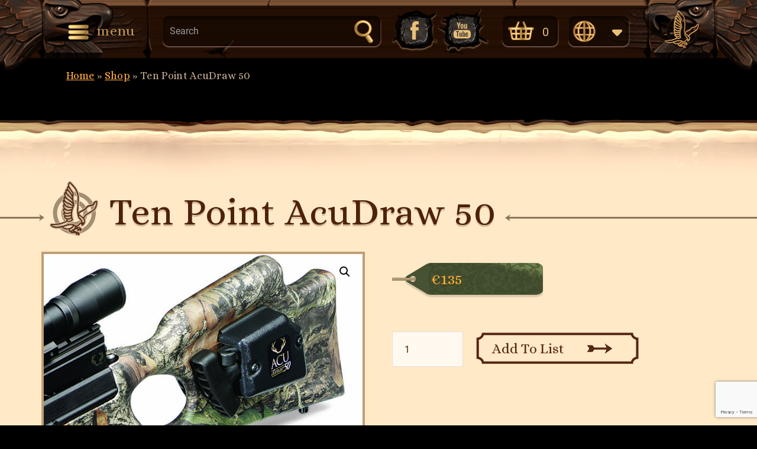

--- FILE ---
content_type: text/html; charset=UTF-8
request_url: https://falco.ee/product/ten-point-acudraw-50/
body_size: 26066
content:
	<!DOCTYPE html>
<html lang="en-US">
	<head>
				<meta charset="UTF-8">
		<meta name="viewport" content="width=device-width, initial-scale=1">
		<meta name='robots' content='index, follow, max-image-preview:large, max-snippet:-1, max-video-preview:-1' />
	<style>img:is([sizes="auto" i], [sizes^="auto," i]) { contain-intrinsic-size: 3000px 1500px }</style>
	<link rel="alternate" hreflang="en" href="https://falco.ee/product/ten-point-acudraw-50/" />
<link rel="alternate" hreflang="et" href="https://falco.ee/et/toode/ten-point-acudraw-50/" />
<link rel="alternate" hreflang="x-default" href="https://falco.ee/product/ten-point-acudraw-50/" />

	<!-- This site is optimized with the Yoast SEO plugin v25.5 - https://yoast.com/wordpress/plugins/seo/ -->
	<title>Ten Point AcuDraw 50 - Falco vibuvarustus</title>
	<link rel="canonical" href="https://falco.ee/product/ten-point-acudraw-50/" />
	<meta property="og:locale" content="en_US" />
	<meta property="og:type" content="article" />
	<meta property="og:title" content="Ten Point AcuDraw 50 - Falco vibuvarustus" />
	<meta property="og:url" content="https://falco.ee/product/ten-point-acudraw-50/" />
	<meta property="og:site_name" content="Falco vibuvarustus" />
	<meta property="article:modified_time" content="2023-08-28T12:36:19+00:00" />
	<meta property="og:image" content="https://falco.ee/wp-content/uploads/2023/08/1_2061.jpg" />
	<meta property="og:image:width" content="600" />
	<meta property="og:image:height" content="438" />
	<meta property="og:image:type" content="image/jpeg" />
	<meta name="twitter:card" content="summary_large_image" />
	<script type="application/ld+json" class="yoast-schema-graph">{"@context":"https://schema.org","@graph":[{"@type":"WebPage","@id":"https://falco.ee/product/ten-point-acudraw-50/","url":"https://falco.ee/product/ten-point-acudraw-50/","name":"Ten Point AcuDraw 50 - Falco vibuvarustus","isPartOf":{"@id":"https://falco.ee/#website"},"primaryImageOfPage":{"@id":"https://falco.ee/product/ten-point-acudraw-50/#primaryimage"},"image":{"@id":"https://falco.ee/product/ten-point-acudraw-50/#primaryimage"},"thumbnailUrl":"https://falco.ee/wp-content/uploads/2023/08/1_2061.jpg","datePublished":"2023-08-15T07:43:23+00:00","dateModified":"2023-08-28T12:36:19+00:00","breadcrumb":{"@id":"https://falco.ee/product/ten-point-acudraw-50/#breadcrumb"},"inLanguage":"en-US","potentialAction":[{"@type":"ReadAction","target":["https://falco.ee/product/ten-point-acudraw-50/"]}]},{"@type":"ImageObject","inLanguage":"en-US","@id":"https://falco.ee/product/ten-point-acudraw-50/#primaryimage","url":"https://falco.ee/wp-content/uploads/2023/08/1_2061.jpg","contentUrl":"https://falco.ee/wp-content/uploads/2023/08/1_2061.jpg","width":600,"height":438},{"@type":"BreadcrumbList","@id":"https://falco.ee/product/ten-point-acudraw-50/#breadcrumb","itemListElement":[{"@type":"ListItem","position":1,"name":"Home","item":"https://falco.ee/"},{"@type":"ListItem","position":2,"name":"Shop","item":"https://falco.ee/shop/"},{"@type":"ListItem","position":3,"name":"Ten Point AcuDraw 50"}]},{"@type":"WebSite","@id":"https://falco.ee/#website","url":"https://falco.ee/","name":"Falco vibuvarustus","description":"","potentialAction":[{"@type":"SearchAction","target":{"@type":"EntryPoint","urlTemplate":"https://falco.ee/?s={search_term_string}"},"query-input":{"@type":"PropertyValueSpecification","valueRequired":true,"valueName":"search_term_string"}}],"inLanguage":"en-US"}]}</script>
	<!-- / Yoast SEO plugin. -->


<link rel='dns-prefetch' href='//fonts.googleapis.com' />
<link rel="alternate" type="application/rss+xml" title="Falco vibuvarustus &raquo; Feed" href="https://falco.ee/feed/" />
<link rel="alternate" type="application/rss+xml" title="Falco vibuvarustus &raquo; Comments Feed" href="https://falco.ee/comments/feed/" />
<script type="text/javascript">
/* <![CDATA[ */
window._wpemojiSettings = {"baseUrl":"https:\/\/s.w.org\/images\/core\/emoji\/16.0.1\/72x72\/","ext":".png","svgUrl":"https:\/\/s.w.org\/images\/core\/emoji\/16.0.1\/svg\/","svgExt":".svg","source":{"concatemoji":"https:\/\/falco.ee\/wp-includes\/js\/wp-emoji-release.min.js?ver=6.8.2"}};
/*! This file is auto-generated */
!function(s,n){var o,i,e;function c(e){try{var t={supportTests:e,timestamp:(new Date).valueOf()};sessionStorage.setItem(o,JSON.stringify(t))}catch(e){}}function p(e,t,n){e.clearRect(0,0,e.canvas.width,e.canvas.height),e.fillText(t,0,0);var t=new Uint32Array(e.getImageData(0,0,e.canvas.width,e.canvas.height).data),a=(e.clearRect(0,0,e.canvas.width,e.canvas.height),e.fillText(n,0,0),new Uint32Array(e.getImageData(0,0,e.canvas.width,e.canvas.height).data));return t.every(function(e,t){return e===a[t]})}function u(e,t){e.clearRect(0,0,e.canvas.width,e.canvas.height),e.fillText(t,0,0);for(var n=e.getImageData(16,16,1,1),a=0;a<n.data.length;a++)if(0!==n.data[a])return!1;return!0}function f(e,t,n,a){switch(t){case"flag":return n(e,"\ud83c\udff3\ufe0f\u200d\u26a7\ufe0f","\ud83c\udff3\ufe0f\u200b\u26a7\ufe0f")?!1:!n(e,"\ud83c\udde8\ud83c\uddf6","\ud83c\udde8\u200b\ud83c\uddf6")&&!n(e,"\ud83c\udff4\udb40\udc67\udb40\udc62\udb40\udc65\udb40\udc6e\udb40\udc67\udb40\udc7f","\ud83c\udff4\u200b\udb40\udc67\u200b\udb40\udc62\u200b\udb40\udc65\u200b\udb40\udc6e\u200b\udb40\udc67\u200b\udb40\udc7f");case"emoji":return!a(e,"\ud83e\udedf")}return!1}function g(e,t,n,a){var r="undefined"!=typeof WorkerGlobalScope&&self instanceof WorkerGlobalScope?new OffscreenCanvas(300,150):s.createElement("canvas"),o=r.getContext("2d",{willReadFrequently:!0}),i=(o.textBaseline="top",o.font="600 32px Arial",{});return e.forEach(function(e){i[e]=t(o,e,n,a)}),i}function t(e){var t=s.createElement("script");t.src=e,t.defer=!0,s.head.appendChild(t)}"undefined"!=typeof Promise&&(o="wpEmojiSettingsSupports",i=["flag","emoji"],n.supports={everything:!0,everythingExceptFlag:!0},e=new Promise(function(e){s.addEventListener("DOMContentLoaded",e,{once:!0})}),new Promise(function(t){var n=function(){try{var e=JSON.parse(sessionStorage.getItem(o));if("object"==typeof e&&"number"==typeof e.timestamp&&(new Date).valueOf()<e.timestamp+604800&&"object"==typeof e.supportTests)return e.supportTests}catch(e){}return null}();if(!n){if("undefined"!=typeof Worker&&"undefined"!=typeof OffscreenCanvas&&"undefined"!=typeof URL&&URL.createObjectURL&&"undefined"!=typeof Blob)try{var e="postMessage("+g.toString()+"("+[JSON.stringify(i),f.toString(),p.toString(),u.toString()].join(",")+"));",a=new Blob([e],{type:"text/javascript"}),r=new Worker(URL.createObjectURL(a),{name:"wpTestEmojiSupports"});return void(r.onmessage=function(e){c(n=e.data),r.terminate(),t(n)})}catch(e){}c(n=g(i,f,p,u))}t(n)}).then(function(e){for(var t in e)n.supports[t]=e[t],n.supports.everything=n.supports.everything&&n.supports[t],"flag"!==t&&(n.supports.everythingExceptFlag=n.supports.everythingExceptFlag&&n.supports[t]);n.supports.everythingExceptFlag=n.supports.everythingExceptFlag&&!n.supports.flag,n.DOMReady=!1,n.readyCallback=function(){n.DOMReady=!0}}).then(function(){return e}).then(function(){var e;n.supports.everything||(n.readyCallback(),(e=n.source||{}).concatemoji?t(e.concatemoji):e.wpemoji&&e.twemoji&&(t(e.twemoji),t(e.wpemoji)))}))}((window,document),window._wpemojiSettings);
/* ]]> */
</script>
<link rel='stylesheet' id='xt-icons-css' href='https://falco.ee/wp-content/plugins/woo-floating-cart-lite/xt-framework/includes/customizer/controls/xt_icons/css/xt-icons.css?ver=2.5.5' type='text/css' media='all' />
<link rel='stylesheet' id='xt_framework_add-to-cart-css' href='https://falco.ee/wp-content/plugins/woo-floating-cart-lite/xt-framework/includes/modules/add-to-cart/assets/css/add-to-cart.css?ver=2.5.5' type='text/css' media='all' />
<style id='wp-emoji-styles-inline-css' type='text/css'>

	img.wp-smiley, img.emoji {
		display: inline !important;
		border: none !important;
		box-shadow: none !important;
		height: 1em !important;
		width: 1em !important;
		margin: 0 0.07em !important;
		vertical-align: -0.1em !important;
		background: none !important;
		padding: 0 !important;
	}
</style>
<link rel='stylesheet' id='wp-block-library-css' href='https://falco.ee/wp-includes/css/dist/block-library/style.min.css?ver=6.8.2' type='text/css' media='all' />
<style id='classic-theme-styles-inline-css' type='text/css'>
/*! This file is auto-generated */
.wp-block-button__link{color:#fff;background-color:#32373c;border-radius:9999px;box-shadow:none;text-decoration:none;padding:calc(.667em + 2px) calc(1.333em + 2px);font-size:1.125em}.wp-block-file__button{background:#32373c;color:#fff;text-decoration:none}
</style>
<style id='safe-svg-svg-icon-style-inline-css' type='text/css'>
.safe-svg-cover{text-align:center}.safe-svg-cover .safe-svg-inside{display:inline-block;max-width:100%}.safe-svg-cover svg{height:100%;max-height:100%;max-width:100%;width:100%}

</style>
<style id='global-styles-inline-css' type='text/css'>
:root{--wp--preset--aspect-ratio--square: 1;--wp--preset--aspect-ratio--4-3: 4/3;--wp--preset--aspect-ratio--3-4: 3/4;--wp--preset--aspect-ratio--3-2: 3/2;--wp--preset--aspect-ratio--2-3: 2/3;--wp--preset--aspect-ratio--16-9: 16/9;--wp--preset--aspect-ratio--9-16: 9/16;--wp--preset--color--black: #000000;--wp--preset--color--cyan-bluish-gray: #abb8c3;--wp--preset--color--white: #ffffff;--wp--preset--color--pale-pink: #f78da7;--wp--preset--color--vivid-red: #cf2e2e;--wp--preset--color--luminous-vivid-orange: #ff6900;--wp--preset--color--luminous-vivid-amber: #fcb900;--wp--preset--color--light-green-cyan: #7bdcb5;--wp--preset--color--vivid-green-cyan: #00d084;--wp--preset--color--pale-cyan-blue: #8ed1fc;--wp--preset--color--vivid-cyan-blue: #0693e3;--wp--preset--color--vivid-purple: #9b51e0;--wp--preset--gradient--vivid-cyan-blue-to-vivid-purple: linear-gradient(135deg,rgba(6,147,227,1) 0%,rgb(155,81,224) 100%);--wp--preset--gradient--light-green-cyan-to-vivid-green-cyan: linear-gradient(135deg,rgb(122,220,180) 0%,rgb(0,208,130) 100%);--wp--preset--gradient--luminous-vivid-amber-to-luminous-vivid-orange: linear-gradient(135deg,rgba(252,185,0,1) 0%,rgba(255,105,0,1) 100%);--wp--preset--gradient--luminous-vivid-orange-to-vivid-red: linear-gradient(135deg,rgba(255,105,0,1) 0%,rgb(207,46,46) 100%);--wp--preset--gradient--very-light-gray-to-cyan-bluish-gray: linear-gradient(135deg,rgb(238,238,238) 0%,rgb(169,184,195) 100%);--wp--preset--gradient--cool-to-warm-spectrum: linear-gradient(135deg,rgb(74,234,220) 0%,rgb(151,120,209) 20%,rgb(207,42,186) 40%,rgb(238,44,130) 60%,rgb(251,105,98) 80%,rgb(254,248,76) 100%);--wp--preset--gradient--blush-light-purple: linear-gradient(135deg,rgb(255,206,236) 0%,rgb(152,150,240) 100%);--wp--preset--gradient--blush-bordeaux: linear-gradient(135deg,rgb(254,205,165) 0%,rgb(254,45,45) 50%,rgb(107,0,62) 100%);--wp--preset--gradient--luminous-dusk: linear-gradient(135deg,rgb(255,203,112) 0%,rgb(199,81,192) 50%,rgb(65,88,208) 100%);--wp--preset--gradient--pale-ocean: linear-gradient(135deg,rgb(255,245,203) 0%,rgb(182,227,212) 50%,rgb(51,167,181) 100%);--wp--preset--gradient--electric-grass: linear-gradient(135deg,rgb(202,248,128) 0%,rgb(113,206,126) 100%);--wp--preset--gradient--midnight: linear-gradient(135deg,rgb(2,3,129) 0%,rgb(40,116,252) 100%);--wp--preset--font-size--small: 13px;--wp--preset--font-size--medium: 20px;--wp--preset--font-size--large: 36px;--wp--preset--font-size--x-large: 42px;--wp--preset--spacing--20: 0.44rem;--wp--preset--spacing--30: 0.67rem;--wp--preset--spacing--40: 1rem;--wp--preset--spacing--50: 1.5rem;--wp--preset--spacing--60: 2.25rem;--wp--preset--spacing--70: 3.38rem;--wp--preset--spacing--80: 5.06rem;--wp--preset--shadow--natural: 6px 6px 9px rgba(0, 0, 0, 0.2);--wp--preset--shadow--deep: 12px 12px 50px rgba(0, 0, 0, 0.4);--wp--preset--shadow--sharp: 6px 6px 0px rgba(0, 0, 0, 0.2);--wp--preset--shadow--outlined: 6px 6px 0px -3px rgba(255, 255, 255, 1), 6px 6px rgba(0, 0, 0, 1);--wp--preset--shadow--crisp: 6px 6px 0px rgba(0, 0, 0, 1);}:where(.is-layout-flex){gap: 0.5em;}:where(.is-layout-grid){gap: 0.5em;}body .is-layout-flex{display: flex;}.is-layout-flex{flex-wrap: wrap;align-items: center;}.is-layout-flex > :is(*, div){margin: 0;}body .is-layout-grid{display: grid;}.is-layout-grid > :is(*, div){margin: 0;}:where(.wp-block-columns.is-layout-flex){gap: 2em;}:where(.wp-block-columns.is-layout-grid){gap: 2em;}:where(.wp-block-post-template.is-layout-flex){gap: 1.25em;}:where(.wp-block-post-template.is-layout-grid){gap: 1.25em;}.has-black-color{color: var(--wp--preset--color--black) !important;}.has-cyan-bluish-gray-color{color: var(--wp--preset--color--cyan-bluish-gray) !important;}.has-white-color{color: var(--wp--preset--color--white) !important;}.has-pale-pink-color{color: var(--wp--preset--color--pale-pink) !important;}.has-vivid-red-color{color: var(--wp--preset--color--vivid-red) !important;}.has-luminous-vivid-orange-color{color: var(--wp--preset--color--luminous-vivid-orange) !important;}.has-luminous-vivid-amber-color{color: var(--wp--preset--color--luminous-vivid-amber) !important;}.has-light-green-cyan-color{color: var(--wp--preset--color--light-green-cyan) !important;}.has-vivid-green-cyan-color{color: var(--wp--preset--color--vivid-green-cyan) !important;}.has-pale-cyan-blue-color{color: var(--wp--preset--color--pale-cyan-blue) !important;}.has-vivid-cyan-blue-color{color: var(--wp--preset--color--vivid-cyan-blue) !important;}.has-vivid-purple-color{color: var(--wp--preset--color--vivid-purple) !important;}.has-black-background-color{background-color: var(--wp--preset--color--black) !important;}.has-cyan-bluish-gray-background-color{background-color: var(--wp--preset--color--cyan-bluish-gray) !important;}.has-white-background-color{background-color: var(--wp--preset--color--white) !important;}.has-pale-pink-background-color{background-color: var(--wp--preset--color--pale-pink) !important;}.has-vivid-red-background-color{background-color: var(--wp--preset--color--vivid-red) !important;}.has-luminous-vivid-orange-background-color{background-color: var(--wp--preset--color--luminous-vivid-orange) !important;}.has-luminous-vivid-amber-background-color{background-color: var(--wp--preset--color--luminous-vivid-amber) !important;}.has-light-green-cyan-background-color{background-color: var(--wp--preset--color--light-green-cyan) !important;}.has-vivid-green-cyan-background-color{background-color: var(--wp--preset--color--vivid-green-cyan) !important;}.has-pale-cyan-blue-background-color{background-color: var(--wp--preset--color--pale-cyan-blue) !important;}.has-vivid-cyan-blue-background-color{background-color: var(--wp--preset--color--vivid-cyan-blue) !important;}.has-vivid-purple-background-color{background-color: var(--wp--preset--color--vivid-purple) !important;}.has-black-border-color{border-color: var(--wp--preset--color--black) !important;}.has-cyan-bluish-gray-border-color{border-color: var(--wp--preset--color--cyan-bluish-gray) !important;}.has-white-border-color{border-color: var(--wp--preset--color--white) !important;}.has-pale-pink-border-color{border-color: var(--wp--preset--color--pale-pink) !important;}.has-vivid-red-border-color{border-color: var(--wp--preset--color--vivid-red) !important;}.has-luminous-vivid-orange-border-color{border-color: var(--wp--preset--color--luminous-vivid-orange) !important;}.has-luminous-vivid-amber-border-color{border-color: var(--wp--preset--color--luminous-vivid-amber) !important;}.has-light-green-cyan-border-color{border-color: var(--wp--preset--color--light-green-cyan) !important;}.has-vivid-green-cyan-border-color{border-color: var(--wp--preset--color--vivid-green-cyan) !important;}.has-pale-cyan-blue-border-color{border-color: var(--wp--preset--color--pale-cyan-blue) !important;}.has-vivid-cyan-blue-border-color{border-color: var(--wp--preset--color--vivid-cyan-blue) !important;}.has-vivid-purple-border-color{border-color: var(--wp--preset--color--vivid-purple) !important;}.has-vivid-cyan-blue-to-vivid-purple-gradient-background{background: var(--wp--preset--gradient--vivid-cyan-blue-to-vivid-purple) !important;}.has-light-green-cyan-to-vivid-green-cyan-gradient-background{background: var(--wp--preset--gradient--light-green-cyan-to-vivid-green-cyan) !important;}.has-luminous-vivid-amber-to-luminous-vivid-orange-gradient-background{background: var(--wp--preset--gradient--luminous-vivid-amber-to-luminous-vivid-orange) !important;}.has-luminous-vivid-orange-to-vivid-red-gradient-background{background: var(--wp--preset--gradient--luminous-vivid-orange-to-vivid-red) !important;}.has-very-light-gray-to-cyan-bluish-gray-gradient-background{background: var(--wp--preset--gradient--very-light-gray-to-cyan-bluish-gray) !important;}.has-cool-to-warm-spectrum-gradient-background{background: var(--wp--preset--gradient--cool-to-warm-spectrum) !important;}.has-blush-light-purple-gradient-background{background: var(--wp--preset--gradient--blush-light-purple) !important;}.has-blush-bordeaux-gradient-background{background: var(--wp--preset--gradient--blush-bordeaux) !important;}.has-luminous-dusk-gradient-background{background: var(--wp--preset--gradient--luminous-dusk) !important;}.has-pale-ocean-gradient-background{background: var(--wp--preset--gradient--pale-ocean) !important;}.has-electric-grass-gradient-background{background: var(--wp--preset--gradient--electric-grass) !important;}.has-midnight-gradient-background{background: var(--wp--preset--gradient--midnight) !important;}.has-small-font-size{font-size: var(--wp--preset--font-size--small) !important;}.has-medium-font-size{font-size: var(--wp--preset--font-size--medium) !important;}.has-large-font-size{font-size: var(--wp--preset--font-size--large) !important;}.has-x-large-font-size{font-size: var(--wp--preset--font-size--x-large) !important;}
:where(.wp-block-post-template.is-layout-flex){gap: 1.25em;}:where(.wp-block-post-template.is-layout-grid){gap: 1.25em;}
:where(.wp-block-columns.is-layout-flex){gap: 2em;}:where(.wp-block-columns.is-layout-grid){gap: 2em;}
:root :where(.wp-block-pullquote){font-size: 1.5em;line-height: 1.6;}
</style>
<link rel='stylesheet' id='wpml-blocks-css' href='https://falco.ee/wp-content/plugins/sitepress-multilingual-cms/dist/css/blocks/styles.css?ver=4.6.7' type='text/css' media='all' />
<link rel='stylesheet' id='contact-form-7-css' href='https://falco.ee/wp-content/plugins/contact-form-7/includes/css/styles.css?ver=6.1' type='text/css' media='all' />
<link rel='stylesheet' id='photoswipe-css' href='https://falco.ee/wp-content/plugins/woocommerce/assets/css/photoswipe/photoswipe.min.css?ver=10.0.2' type='text/css' media='all' />
<link rel='stylesheet' id='photoswipe-default-skin-css' href='https://falco.ee/wp-content/plugins/woocommerce/assets/css/photoswipe/default-skin/default-skin.min.css?ver=10.0.2' type='text/css' media='all' />
<link rel='stylesheet' id='woocommerce-layout-css' href='https://falco.ee/wp-content/plugins/woocommerce/assets/css/woocommerce-layout.css?ver=10.0.2' type='text/css' media='all' />
<link rel='stylesheet' id='woocommerce-smallscreen-css' href='https://falco.ee/wp-content/plugins/woocommerce/assets/css/woocommerce-smallscreen.css?ver=10.0.2' type='text/css' media='only screen and (max-width: 768px)' />
<link rel='stylesheet' id='woocommerce-general-css' href='https://falco.ee/wp-content/plugins/woocommerce/assets/css/woocommerce.css?ver=10.0.2' type='text/css' media='all' />
<style id='woocommerce-inline-inline-css' type='text/css'>
.woocommerce form .form-row .required { visibility: visible; }
</style>
<link rel='stylesheet' id='xtfw_notice-css' href='https://falco.ee/wp-content/plugins/woo-floating-cart-lite/xt-framework/includes/notices/assets/css/frontend-notices.css?ver=2.5.5' type='text/css' media='all' />
<link rel='stylesheet' id='xt-woo-floating-cart-css' href='https://falco.ee/wp-content/plugins/woo-floating-cart-lite/public/assets/css/frontend.css?ver=2.8.6' type='text/css' media='all' />
<link rel='stylesheet' id='brands-styles-css' href='https://falco.ee/wp-content/plugins/woocommerce/assets/css/brands.css?ver=10.0.2' type='text/css' media='all' />
<link rel='stylesheet' id='slick-style-css' href='https://falco.ee/wp-content/themes/visual-composer-starter/css/styles/slick.css?ver=1.6.0' type='text/css' media='all' />
<link rel='stylesheet' id='visualcomposerstarter-woocommerce-css' href='https://falco.ee/wp-content/themes/visual-composer-starter/css/woocommerce/woocommerce.css?ver=3.3' type='text/css' media='all' />
<link rel='stylesheet' id='bootstrap-css' href='https://falco.ee/wp-content/themes/visual-composer-starter/css/bootstrap/bootstrap.css?ver=3.3.7' type='text/css' media='all' />
<link rel='stylesheet' id='visualcomposerstarter-font-css' href='https://falco.ee/wp-content/themes/visual-composer-starter/css/vc-font/visual-composer-starter-font.css?ver=3.3' type='text/css' media='all' />
<link rel='stylesheet' id='visualcomposerstarter-general-css' href='https://falco.ee/wp-content/themes/visual-composer-starter/css/styles/style.css?ver=3.3' type='text/css' media='all' />
<link rel='stylesheet' id='visualcomposerstarter-responsive-css' href='https://falco.ee/wp-content/themes/visual-composer-starter/css/styles/responsive.css?ver=3.3' type='text/css' media='all' />
<link rel='stylesheet' id='visualcomposerstarter-style-css' href='https://falco.ee/wp-content/themes/visual-composer-starter/style.css?ver=6.8.2' type='text/css' media='all' />
<style id='visualcomposerstarter-style-inline-css' type='text/css'>

	/*Body fonts and style*/
	body,
	#main-menu ul li ul li,
	.comment-content cite,
	.entry-content cite,
	.visualcomposerstarter legend
	 { font-family: Roboto; }
	 body,
	 .sidebar-widget-area a:hover, .sidebar-widget-area a:focus,
	 .sidebar-widget-area .widget_recent_entries ul li:hover, .sidebar-widget-area .widget_archive ul li:hover, .sidebar-widget-area .widget_categories ul li:hover, .sidebar-widget-area .widget_meta ul li:hover, .sidebar-widget-area .widget_recent_entries ul li:focus, .sidebar-widget-area .widget_archive ul li:focus, .sidebar-widget-area .widget_categories ul li:focus, .sidebar-widget-area .widget_meta ul li:focus { color: #555555; }
	  .comment-content table,
	  .entry-content table { border-color: #555555; }
	  .entry-full-content .entry-author-data .author-biography,
	  .entry-full-content .entry-meta,
	  .nav-links.post-navigation a .meta-nav,
	  .search-results-header h4,
	  .entry-preview .entry-meta li,
	  .entry-preview .entry-meta li a,
	  .entry-content .gallery-caption,
	  .comment-content blockquote,
	  .entry-content blockquote,
	  .wp-caption .wp-caption-text,
	  .comments-area .comment-list .comment-metadata a { color: #777777; }
	  .comments-area .comment-list .comment-metadata a:hover,
	  .comments-area .comment-list .comment-metadata a:focus { border-bottom-color: #777777; }
	  a,
	  .comments-area .comment-list .reply a,
	  .comments-area span.required,
	  .comments-area .comment-subscription-form label:before,
	  .entry-preview .entry-meta li a:hover:before,
	  .entry-preview .entry-meta li a:focus:before,
	  .entry-preview .entry-meta li.entry-meta-category:hover:before,
	  .entry-content p a:hover,
	  .entry-content ol a:hover,
	  .entry-content ul a:hover,
	  .entry-content table a:hover,
	  .entry-content datalist a:hover,
	  .entry-content blockquote a:hover,
	  .entry-content dl a:hover,
	  .entry-content address a:hover,
	  .entry-content p a:focus,
	  .entry-content ol a:focus,
	  .entry-content ul a:focus,
	  .entry-content table a:focus,
	  .entry-content datalist a:focus,
	  .entry-content blockquote a:focus,
	  .entry-content dl a:focus,
	  .entry-content address a:focus,
	  .entry-content ul > li:before,
	  .comment-content p a:hover,
	  .comment-content ol a:hover,
	  .comment-content ul a:hover,
	  .comment-content table a:hover,
	  .comment-content datalist a:hover,
	  .comment-content blockquote a:hover,
	  .comment-content dl a:hover,
	  .comment-content address a:hover,
	  .comment-content p a:focus,
	  .comment-content ol a:focus,
	  .comment-content ul a:focus,
	  .comment-content table a:focus,
	  .comment-content datalist a:focus,
	  .comment-content blockquote a:focus,
	  .comment-content dl a:focus,
	  .comment-content address a:focus,
	  .comment-content ul > li:before,
	  .sidebar-widget-area .widget_recent_entries ul li,
	  .sidebar-widget-area .widget_archive ul li,
	  .sidebar-widget-area .widget_categories ul li,
	  .sidebar-widget-area .widget_meta ul li { color: #557cbf; }     
	  .comments-area .comment-list .reply a:hover,
	  .comments-area .comment-list .reply a:focus,
	  .comment-content p a,
	  .comment-content ol a,
	  .comment-content ul a,
	  .comment-content table a,
	  .comment-content datalist a,
	  .comment-content blockquote a,
	  .comment-content dl a,
	  .comment-content address a,
	  .entry-content p a,
	  .entry-content ol a,
	  .entry-content ul a,
	  .entry-content table a,
	  .entry-content datalist a,
	  .entry-content blockquote a,
	  .entry-content dl a,
	  .entry-content address a { border-bottom-color: #557cbf; }    
	  .entry-content blockquote, .comment-content { border-left-color: #557cbf; }
	  
	  html, #main-menu ul li ul li { font-size: 16px }
	  body, #footer, .footer-widget-area .widget-title { line-height: 1.7; }
	  body {
		letter-spacing: 0.01rem;
		font-weight: 400;
		font-style: normal;
		text-transform: none;
	  }
	  
	  .comment-content address,
	  .comment-content blockquote,
	  .comment-content datalist,
	  .comment-content dl,
	  .comment-content ol,
	  .comment-content p,
	  .comment-content table,
	  .comment-content ul,
	  .entry-content address,
	  .entry-content blockquote,
	  .entry-content datalist,
	  .entry-content dl,
	  .entry-content ol,
	  .entry-content p,
	  .entry-content table,
	  .entry-content ul {
		margin-top: 0;
		margin-bottom: 1.5rem;
	  }
	  
	  /*Buttons font and style*/
	  .comments-area .form-submit input[type=submit],
	  .blue-button { 
			background-color: #557cbf; 
			color: #f4f4f4;
			font-family: Montserrat;
			font-size: 16px;
			font-weight: 400;
			font-style: normal;
			letter-spacing: 0.01rem;
			line-height: 1;
			text-transform: none;
			margin-top: 0;
			margin-bottom: 0;
	  }
	  .comments-area .form-submit input[type=submit]:hover,
	  .comments-area .form-submit input[type=submit]:focus,
	  .blue-button:hover, .blue-button:focus, 
	  .entry-content p a.blue-button:hover { 
			background-color: #3c63a6; 
			color: #f4f4f4; 
	  }
	  
	  .nav-links.archive-navigation .page-numbers {
	        background-color: #557cbf; 
			color: #f4f4f4;
	  }
	  
	  .nav-links.archive-navigation a.page-numbers:hover, 
	  .nav-links.archive-navigation a.page-numbers:focus, 
	  .nav-links.archive-navigation .page-numbers.current {
	        background-color: #3c63a6; 
			color: #f4f4f4; 
	  }
	  .visualcomposerstarter #review_form #respond .form-submit .submit
	   {
	  		background-color: #557cbf; 
			color: #f4f4f4;
			font-family: Montserrat;
			font-size: 16px;
			font-weight: 400;
			font-style: normal;
			letter-spacing: 0.01rem;
			line-height: 1;
			text-transform: none;
			margin-top: 0;
			margin-bottom: 0;
	  }
	  .visualcomposerstarter #review_form #respond .form-submit .submit:hover,
	  .visualcomposerstarter #review_form #respond .form-submit .submit:focus { 
			background-color: #3c63a6; 
			color: #f4f4f4; 
	  }
	
	/*Headers fonts and style*/
	.header-widgetised-area .widget_text,
	 #main-menu > ul > li > a, 
	 .entry-full-content .entry-author-data .author-name, 
	 .nav-links.post-navigation a .post-title, 
	 .comments-area .comment-list .comment-author,
	 .comments-area .comment-list .reply a,
	 .comments-area .comment-form-comment label,
	 .comments-area .comment-form-author label,
	 .comments-area .comment-form-email label,
	 .comments-area .comment-form-url label,
	 .comment-content blockquote,
	 .entry-content blockquote { font-family: Montserrat; }
	.entry-full-content .entry-author-data .author-name,
	.entry-full-content .entry-meta a,
	.nav-links.post-navigation a .post-title,
	.comments-area .comment-list .comment-author,
	.comments-area .comment-list .comment-author a,
	.search-results-header h4 strong,
	.entry-preview .entry-meta li a:hover,
	.entry-preview .entry-meta li a:focus { color: #333333; }
	
	.entry-full-content .entry-meta a,
	.comments-area .comment-list .comment-author a:hover,
	.comments-area .comment-list .comment-author a:focus,
	.nav-links.post-navigation a .post-title { border-bottom-color: #333333; }

	 
	 h1 {
		color: #333333;
		font-family: Montserrat;
		font-size: 42px;
		font-weight: 400;
		font-style: normal;
		letter-spacing: 0.01rem;
		line-height: 1.1;
		margin-top: 0;
		margin-bottom: 2.125rem;
		text-transform: none;  
	 }
	 h1 a {color: #557cbf;}
	 h1 a:hover, h1 a:focus {color: #557cbf;}
	 h2 {
		color: #4d220b;
		font-family: Oswald, sans-serif;
		font-size: 36px;
		font-weight: 700;
		font-style: normal;
		letter-spacing: 0.01rem;
		line-height: 1.1;
		margin-top: 0;
		margin-bottom: 0.625rem;
		text-transform: none;  
	 }
	 h2 a {color: #4d220b;}
	 h2 a:hover, h2 a:focus {color: #4d220b;}
	 h3 {
		color: #000000;
		font-family: Oswald, sans-serif;
		font-size: 30px;
		font-weight: 400;
		font-style: normal;
		letter-spacing: 0.01rem;
		line-height: 1.1;
		margin-top: 0;
		margin-bottom: 0.625rem;
		text-transform: none;  
	 }
	 h3 a {color: #4d220b;}
	 h3 a:hover, h3 a:focus {color: #4d220b;}
	 h4 {
		color: #333333;
		font-family: Montserrat;
		font-size: 22px;
		font-weight: 400;
		font-style: normal;
		letter-spacing: 0.01rem;
		line-height: 1.1;
		margin-top: 0;
		margin-bottom: 0.625rem;
		text-transform: none;  
	 }
	 h4 a {color: #557cbf;}
	 h4 a:hover, h4 a:focus {color: #557cbf;}
	 h5 {
		color: #333333;
		font-family: Montserrat;
		font-size: 22px;
		font-weight: 400;
		font-style: normal;
		letter-spacing: 0.01rem;
		line-height: 1.1;
		margin-top: 0;
		margin-bottom: 0.625rem;
		text-transform: none;  
	 }
	 h5 a {color: #557cbf;}
	 h5 a:hover, h5 a:focus {color: #557cbf;}
	 h6 {
		color: #333333;
		font-family: Montserrat;
		font-size: 16px;
		font-weight: 400;
		font-style: normal;
		letter-spacing: 0.01rem;
		line-height: 1.1;
		margin-top: 0;
		margin-bottom: 0.625rem;
		text-transform: none;  
	 }
	 h6 a {color: #557cbf;}
	 h6 a:hover, h6 a:focus {color: #557cbf;}
	
		/*Header and menu area background color*/
		#header .navbar .navbar-wrapper,
		body.navbar-no-background #header .navbar.fixed.scroll,
		body.header-full-width-boxed #header .navbar,
		body.header-full-width #header .navbar {
			background-color: transparent;
		}
		
		@media only screen and (min-width: 768px) {
			body:not(.menu-sandwich) #main-menu ul li ul { background-color: transparent; }
		}
		body.navbar-no-background #header .navbar {background-color: transparent;}
		
		/*Tag hover background*/
		.entry-tags a:hover { background-color: #86242b; }
		
			/* WooCommerce */
			#add_payment_method .cart-collaterals .cart_totals table small,
			.woocommerce-cart .cart-collaterals .cart_totals table small,
			.woocommerce-checkout .cart-collaterals .cart_totals table small,
			.visualcomposerstarter.woocommerce-cart .woocommerce .cart-collaterals .cart_totals .cart-subtotal td,
			.visualcomposerstarter.woocommerce-cart .woocommerce .cart-collaterals .cart_totals .cart-subtotal th,
			.visualcomposerstarter.woocommerce-cart .woocommerce table.cart,
			.visualcomposerstarter.woocommerce .woocommerce-ordering,
			.visualcomposerstarter.woocommerce .woocommerce-result-count,
			.visualcomposerstarter.woocommerce-account .woocommerce-MyAccount-content a.button
			{ font-family: Roboto; }
			.visualcomposerstarter.woocommerce-cart .woocommerce table.cart .product-name a
			{ color: #555555; }
			.visualcomposerstarter .products .added_to_cart {
			  font-family: Montserrat;
			}
			.visualcomposerstarter.woocommerce nav.woocommerce-pagination ul li .page-numbers {
			  background-color: #557cbf; 
			  color: #f4f4f4;
			}
			.visualcomposerstarter.woocommerce nav.woocommerce-pagination ul li .page-numbers:hover, 
			.visualcomposerstarter.woocommerce nav.woocommerce-pagination ul li .page-numbers:focus, 
			.visualcomposerstarter.woocommerce nav.woocommerce-pagination ul li .page-numbers.current {
			  background-color: #3c63a6; 
			  color: #f4f4f4; 
			}
			.visualcomposerstarter.woocommerce button.button,
			.visualcomposerstarter.woocommerce a.button.product_type_simple,
			.visualcomposerstarter.woocommerce a.button.product_type_grouped,
			.visualcomposerstarter.woocommerce a.button.product_type_variable,
			.visualcomposerstarter.woocommerce a.button.product_type_external,
			.visualcomposerstarter .woocommerce .buttons a.button.wc-forward,
			.visualcomposerstarter .woocommerce #place_order,
			.visualcomposerstarter .woocommerce .button.checkout-button,
			.visualcomposerstarter .woocommerce .button.wc-backward,
			.visualcomposerstarter .woocommerce .track_order .button,
			.visualcomposerstarter .woocommerce .vct-thank-you-footer a,
			.visualcomposerstarter .woocommerce .woocommerce-EditAccountForm .button,
			.visualcomposerstarter .woocommerce .woocommerce-MyAccount-content a.edit,
			.visualcomposerstarter .woocommerce .woocommerce-mini-cart__buttons.buttons a,
			.visualcomposerstarter .woocommerce .woocommerce-orders-table__cell .button,
			.visualcomposerstarter .woocommerce a.button,
			.visualcomposerstarter .woocommerce button.button
			{
			  background-color: #557cbf; 
			  color: #f4f4f4;
			  font-family: Montserrat;
			  font-size: 16px;
			  font-weight: 400;
			  font-style: normal;
			  letter-spacing: 0.01rem;
			  line-height: 1;
			  text-transform: none;
			  margin-top: 0;
			  margin-bottom: 0;
			}
			.visualcomposerstarter.woocommerce button.button.alt.disabled {
			  background-color: #557cbf; 
			  color: #f4f4f4;
			}
			.visualcomposerstarter.woocommerce a.button:hover,
			.visualcomposerstarter.woocommerce a.button:focus,
			.visualcomposerstarter.woocommerce button.button:hover,
			.visualcomposerstarter.woocommerce button.button:focus,
			.visualcomposerstarter .woocommerce #place_order:hover,
			.visualcomposerstarter .woocommerce .button.checkout-button:hover,
			.visualcomposerstarter .woocommerce .button.wc-backward:hover,
			.visualcomposerstarter .woocommerce .track_order .button:hover,
			.visualcomposerstarter .woocommerce .vct-thank-you-footer a:hover,
			.visualcomposerstarter .woocommerce .woocommerce-EditAccountForm .button:hover,
			.visualcomposerstarter .woocommerce .woocommerce-MyAccount-content a.edit:hover,
			.visualcomposerstarter .woocommerce .woocommerce-mini-cart__buttons.buttons a:hover,
			.visualcomposerstarter .woocommerce .woocommerce-orders-table__cell .button:hover,
			.visualcomposerstarter .woocommerce a.button:hover,
			.visualcomposerstarter .woocommerce #place_order:focus,
			.visualcomposerstarter .woocommerce .button.checkout-button:focus,
			.visualcomposerstarter .woocommerce .button.wc-backward:focus,
			.visualcomposerstarter .woocommerce .track_order .button:focus,
			.visualcomposerstarter .woocommerce .vct-thank-you-footer a:focus,
			.visualcomposerstarter .woocommerce .woocommerce-EditAccountForm .button:focus,
			.visualcomposerstarter .woocommerce .woocommerce-MyAccount-content a.edit:focus,
			.visualcomposerstarter .woocommerce .woocommerce-mini-cart__buttons.buttons a:focus,
			.visualcomposerstarter .woocommerce .woocommerce-orders-table__cell .button:focus,
			.visualcomposerstarter .woocommerce a.button:focus
			{ 
			  background-color: #3c63a6; 
			  color: #f4f4f4; 
			}
			
			.visualcomposerstarter.woocommerce ul.products li.product .price,
			.visualcomposerstarter.woocommerce div.product p.price,
			.visualcomposerstarter.woocommerce div.product p.price ins,
			.visualcomposerstarter.woocommerce div.product span.price,
			.visualcomposerstarter.woocommerce div.product span.price ins,
			.visualcomposerstarter.woocommerce.widget .quantity,
			.visualcomposerstarter.woocommerce.widget del,
			.visualcomposerstarter.woocommerce.widget ins,
			.visualcomposerstarter.woocommerce.widget span.woocommerce-Price-amount.amount,
			.visualcomposerstarter.woocommerce p.price ins,
			.visualcomposerstarter.woocommerce p.price,
			.visualcomposerstarter.woocommerce span.price,
			.visualcomposerstarter.woocommerce span.price ins,
			.visualcomposerstarter .woocommerce.widget span.amount,
			.visualcomposerstarter .woocommerce.widget ins {
			  color: #2b4b80
			}
			
			.visualcomposerstarter.woocommerce span.price del,
			.visualcomposerstarter.woocommerce p.price del,
			.visualcomposerstarter.woocommerce p.price del span,
			.visualcomposerstarter.woocommerce span.price del span,
			.visualcomposerstarter .woocommerce.widget del,
			.visualcomposerstarter .woocommerce.widget del span.amount,
			.visualcomposerstarter.woocommerce ul.products li.product .price del {
			  color: #d5d5d5
			}
			
			.visualcomposerstarter .vct-cart-items-count {
			  background: #2b4b80;
			  color: #fff;
			}
			.visualcomposerstarter .vct-cart-wrapper svg g>g {
			  fill: #2b4b80;
			}
			
			.visualcomposerstarter.woocommerce div.product .entry-categories a,
			.visualcomposerstarter.woocommerce div.product .woocommerce-tabs ul.tabs li a
			{
			  color: #d5d5d5;
			}
			
			.visualcomposerstarter.woocommerce div.product .entry-categories a:hover,
			.visualcomposerstarter.woocommerce-cart .woocommerce table.cart .product-name a:hover,
			.visualcomposerstarter.woocommerce div.product .woocommerce-tabs ul.tabs li a:hover,
			.visualcomposerstarter.woocommerce div.product .entry-categories a:focus,
			.visualcomposerstarter.woocommerce-cart .woocommerce table.cart .product-name a:focus,
			.visualcomposerstarter.woocommerce div.product .woocommerce-tabs ul.tabs li a:focus,
			{
			  color: #2b4b80;
			}
			
			.visualcomposerstarter.woocommerce div.product .woocommerce-tabs ul.tabs li.active a
			{
			  color: #2b4b80;
			}
			.visualcomposerstarter.woocommerce div.product .woocommerce-tabs ul.tabs li.active a:before
			{
			  background: #2b4b80;
			}
			
			.woocommerce button.button[name="update_cart"],
		    .button[name="apply_coupon"],
		    .vct-checkout-button,
		    .woocommerce button.button:disabled, 
		    .woocommerce button.button:disabled[disabled]
			{
			  color: #4e4e4e;
			}
			
			.visualcomposerstarter .woocommerce.widget.widget_price_filter .ui-slider .ui-slider-handle,
			.visualcomposerstarter .woocommerce.widget.widget_price_filter .ui-slider .ui-slider-range
			{
			  background-color: #2b4b80;
			}
			
			.visualcomposerstarter .woocommerce.widget li a
			{
			  color: #000;
			}
			
			.visualcomposerstarter .woocommerce.widget li a:hover,
			.visualcomposerstarter .woocommerce.widget li a:focus
			{
			  color: #2b4b80;
			}
			
			.visualcomposerstarter.woocommerce-cart .woocommerce table.cart a.remove:before,
			.visualcomposerstarter .woocommerce.widget .cart_list li a.remove:before,
			.visualcomposerstarter.woocommerce-cart .woocommerce table.cart a.remove:after,
			.visualcomposerstarter .woocommerce.widget .cart_list li a.remove:after
			{
			  background-color: #d5d5d5;
			}
			
</style>
<link rel='stylesheet' id='visualcomposerstarter-fonts-css' href='//fonts.googleapis.com/css?family=Oswald%3Aregular%26subset%3Dcyrillic%2Ccyrillic-ext%2Cdevanagari%2Cgreek%2Cgreek-ext%2Ckhmer%2Clatin%2Clatin-ext%2Cvietnamese' type='text/css' media='screen' />
<link rel='stylesheet' id='falco-css' href='https://falco.ee/wp-content/themes/visual-composer-starter/css/styles-sd.css?ver=1707132173' type='text/css' media='all' />
<link rel='stylesheet' id='popup-maker-site-css' href='//falco.ee/wp-content/uploads/pum/pum-site-styles.css?generated=1752687255&#038;ver=1.20.5' type='text/css' media='all' />
<script type="text/javascript" id="wpml-cookie-js-extra">
/* <![CDATA[ */
var wpml_cookies = {"wp-wpml_current_language":{"value":"en","expires":1,"path":"\/"}};
var wpml_cookies = {"wp-wpml_current_language":{"value":"en","expires":1,"path":"\/"}};
/* ]]> */
</script>
<script type="text/javascript" src="https://falco.ee/wp-content/plugins/sitepress-multilingual-cms/res/js/cookies/language-cookie.js?ver=4.6.7" id="wpml-cookie-js"></script>
<script type="text/javascript" src="https://falco.ee/wp-includes/js/jquery/jquery.min.js?ver=3.7.1" id="jquery-core-js"></script>
<script type="text/javascript" src="https://falco.ee/wp-includes/js/jquery/jquery-migrate.min.js?ver=3.4.1" id="jquery-migrate-js"></script>
<script type="text/javascript" id="xtfw-inline-js-after">
/* <![CDATA[ */
                    window.XT = (typeof window.XT !== "undefined") ? window.XT : {};
        
                    XT.isTouchDevice = function () {
                        return ("ontouchstart" in document.documentElement);
                    };
                    
                    (function( $ ) {
                        if (XT.isTouchDevice()) {
                            $("html").addClass("xtfw-touchevents");
                        }else{        
                            $("html").addClass("xtfw-no-touchevents");
                        }
                    })( jQuery );
                
/* ]]> */
</script>
<script type="text/javascript" src="https://falco.ee/wp-content/plugins/woo-floating-cart-lite/xt-framework/assets/js/jquery.ajaxqueue-min.js?ver=2.5.5" id="xt-jquery-ajaxqueue-js"></script>
<script type="text/javascript" src="https://falco.ee/wp-content/plugins/woocommerce/assets/js/jquery-blockui/jquery.blockUI.min.js?ver=2.7.0-wc.10.0.2" id="jquery-blockui-js" data-wp-strategy="defer"></script>
<script type="text/javascript" id="wc-add-to-cart-js-extra">
/* <![CDATA[ */
var wc_add_to_cart_params = {"ajax_url":"\/wp-admin\/admin-ajax.php","wc_ajax_url":"\/?wc-ajax=%%endpoint%%","i18n_view_cart":"View list","cart_url":"https:\/\/falco.ee\/cart\/","is_cart":"","cart_redirect_after_add":"no"};
/* ]]> */
</script>
<script type="text/javascript" src="https://falco.ee/wp-content/plugins/woocommerce/assets/js/frontend/add-to-cart.min.js?ver=10.0.2" id="wc-add-to-cart-js" data-wp-strategy="defer"></script>
<script type="text/javascript" id="xt_framework_add-to-cart-js-extra">
/* <![CDATA[ */
var XT_ATC = {"customizerConfigId":"xt_framework_add-to-cart","ajaxUrl":"https:\/\/falco.ee\/?wc-ajax=%%endpoint%%","ajaxAddToCart":"1","ajaxSinglePageAddToCart":"1","singleRefreshFragments":"","singleScrollToNotice":"1","singleScrollToNoticeTimeout":"","isProductPage":"1","overrideSpinner":"","spinnerIcon":"","checkmarkIcon":"","redirectionEnabled":"","redirectionTo":"https:\/\/falco.ee\/cart\/"};
/* ]]> */
</script>
<script type="text/javascript" src="https://falco.ee/wp-content/plugins/woo-floating-cart-lite/xt-framework/includes/modules/add-to-cart/assets/js/add-to-cart-min.js?ver=2.5.5" id="xt_framework_add-to-cart-js"></script>
<script type="text/javascript" src="https://falco.ee/wp-content/plugins/woocommerce/assets/js/zoom/jquery.zoom.min.js?ver=1.7.21-wc.10.0.2" id="zoom-js" defer="defer" data-wp-strategy="defer"></script>
<script type="text/javascript" src="https://falco.ee/wp-content/plugins/woocommerce/assets/js/photoswipe/photoswipe.min.js?ver=4.1.1-wc.10.0.2" id="photoswipe-js" defer="defer" data-wp-strategy="defer"></script>
<script type="text/javascript" src="https://falco.ee/wp-content/plugins/woocommerce/assets/js/photoswipe/photoswipe-ui-default.min.js?ver=4.1.1-wc.10.0.2" id="photoswipe-ui-default-js" defer="defer" data-wp-strategy="defer"></script>
<script type="text/javascript" id="wc-single-product-js-extra">
/* <![CDATA[ */
var wc_single_product_params = {"i18n_required_rating_text":"Please select a rating","i18n_rating_options":["1 of 5 stars","2 of 5 stars","3 of 5 stars","4 of 5 stars","5 of 5 stars"],"i18n_product_gallery_trigger_text":"View full-screen image gallery","review_rating_required":"yes","flexslider":{"rtl":false,"animation":"slide","smoothHeight":true,"directionNav":false,"controlNav":"thumbnails","slideshow":false,"animationSpeed":500,"animationLoop":false,"allowOneSlide":false},"zoom_enabled":"1","zoom_options":[],"photoswipe_enabled":"1","photoswipe_options":{"shareEl":false,"closeOnScroll":false,"history":false,"hideAnimationDuration":0,"showAnimationDuration":0},"flexslider_enabled":"1"};
/* ]]> */
</script>
<script type="text/javascript" src="https://falco.ee/wp-content/plugins/woocommerce/assets/js/frontend/single-product.min.js?ver=10.0.2" id="wc-single-product-js" defer="defer" data-wp-strategy="defer"></script>
<script type="text/javascript" src="https://falco.ee/wp-content/plugins/woocommerce/assets/js/js-cookie/js.cookie.min.js?ver=2.1.4-wc.10.0.2" id="js-cookie-js" defer="defer" data-wp-strategy="defer"></script>
<script type="text/javascript" id="woocommerce-js-extra">
/* <![CDATA[ */
var woocommerce_params = {"ajax_url":"\/wp-admin\/admin-ajax.php","wc_ajax_url":"\/?wc-ajax=%%endpoint%%","i18n_password_show":"Show password","i18n_password_hide":"Hide password"};
/* ]]> */
</script>
<script type="text/javascript" src="https://falco.ee/wp-content/plugins/woocommerce/assets/js/frontend/woocommerce.min.js?ver=10.0.2" id="woocommerce-js" defer="defer" data-wp-strategy="defer"></script>
<script type="text/javascript" src="https://falco.ee/wp-content/plugins/js_composer/assets/js/vendors/woocommerce-add-to-cart.js?ver=7.0" id="vc_woocommerce-add-to-cart-js-js"></script>
<script type="text/javascript" id="WCPAY_ASSETS-js-extra">
/* <![CDATA[ */
var wcpayAssets = {"url":"https:\/\/falco.ee\/wp-content\/plugins\/woocommerce-payments\/dist\/"};
/* ]]> */
</script>
<script></script><link rel="https://api.w.org/" href="https://falco.ee/wp-json/" /><link rel="alternate" title="JSON" type="application/json" href="https://falco.ee/wp-json/wp/v2/product/928" /><link rel="EditURI" type="application/rsd+xml" title="RSD" href="https://falco.ee/xmlrpc.php?rsd" />
<meta name="generator" content="WordPress 6.8.2" />
<meta name="generator" content="WooCommerce 10.0.2" />
<link rel='shortlink' href='https://falco.ee/?p=928' />
<link rel="alternate" title="oEmbed (JSON)" type="application/json+oembed" href="https://falco.ee/wp-json/oembed/1.0/embed?url=https%3A%2F%2Ffalco.ee%2Fproduct%2Ften-point-acudraw-50%2F" />
<link rel="alternate" title="oEmbed (XML)" type="text/xml+oembed" href="https://falco.ee/wp-json/oembed/1.0/embed?url=https%3A%2F%2Ffalco.ee%2Fproduct%2Ften-point-acudraw-50%2F&#038;format=xml" />
<meta name="generator" content="WPML ver:4.6.7 stt:1,15;" />
	<noscript><style>.woocommerce-product-gallery{ opacity: 1 !important; }</style></noscript>
	<meta name="generator" content="Powered by WPBakery Page Builder - drag and drop page builder for WordPress."/>
<meta name="generator" content="Powered by Slider Revolution 6.5.18 - responsive, Mobile-Friendly Slider Plugin for WordPress with comfortable drag and drop interface." />
<link rel="icon" href="https://falco.ee/wp-content/uploads/2024/07/cropped-bg-menu-logo1-32x32.png" sizes="32x32" />
<link rel="icon" href="https://falco.ee/wp-content/uploads/2024/07/cropped-bg-menu-logo1-192x192.png" sizes="192x192" />
<link rel="apple-touch-icon" href="https://falco.ee/wp-content/uploads/2024/07/cropped-bg-menu-logo1-180x180.png" />
<meta name="msapplication-TileImage" content="https://falco.ee/wp-content/uploads/2024/07/cropped-bg-menu-logo1-270x270.png" />
<script>function setREVStartSize(e){
			//window.requestAnimationFrame(function() {
				window.RSIW = window.RSIW===undefined ? window.innerWidth : window.RSIW;
				window.RSIH = window.RSIH===undefined ? window.innerHeight : window.RSIH;
				try {
					var pw = document.getElementById(e.c).parentNode.offsetWidth,
						newh;
					pw = pw===0 || isNaN(pw) ? window.RSIW : pw;
					e.tabw = e.tabw===undefined ? 0 : parseInt(e.tabw);
					e.thumbw = e.thumbw===undefined ? 0 : parseInt(e.thumbw);
					e.tabh = e.tabh===undefined ? 0 : parseInt(e.tabh);
					e.thumbh = e.thumbh===undefined ? 0 : parseInt(e.thumbh);
					e.tabhide = e.tabhide===undefined ? 0 : parseInt(e.tabhide);
					e.thumbhide = e.thumbhide===undefined ? 0 : parseInt(e.thumbhide);
					e.mh = e.mh===undefined || e.mh=="" || e.mh==="auto" ? 0 : parseInt(e.mh,0);
					if(e.layout==="fullscreen" || e.l==="fullscreen")
						newh = Math.max(e.mh,window.RSIH);
					else{
						e.gw = Array.isArray(e.gw) ? e.gw : [e.gw];
						for (var i in e.rl) if (e.gw[i]===undefined || e.gw[i]===0) e.gw[i] = e.gw[i-1];
						e.gh = e.el===undefined || e.el==="" || (Array.isArray(e.el) && e.el.length==0)? e.gh : e.el;
						e.gh = Array.isArray(e.gh) ? e.gh : [e.gh];
						for (var i in e.rl) if (e.gh[i]===undefined || e.gh[i]===0) e.gh[i] = e.gh[i-1];
											
						var nl = new Array(e.rl.length),
							ix = 0,
							sl;
						e.tabw = e.tabhide>=pw ? 0 : e.tabw;
						e.thumbw = e.thumbhide>=pw ? 0 : e.thumbw;
						e.tabh = e.tabhide>=pw ? 0 : e.tabh;
						e.thumbh = e.thumbhide>=pw ? 0 : e.thumbh;
						for (var i in e.rl) nl[i] = e.rl[i]<window.RSIW ? 0 : e.rl[i];
						sl = nl[0];
						for (var i in nl) if (sl>nl[i] && nl[i]>0) { sl = nl[i]; ix=i;}
						var m = pw>(e.gw[ix]+e.tabw+e.thumbw) ? 1 : (pw-(e.tabw+e.thumbw)) / (e.gw[ix]);
						newh =  (e.gh[ix] * m) + (e.tabh + e.thumbh);
					}
					var el = document.getElementById(e.c);
					if (el!==null && el) el.style.height = newh+"px";
					el = document.getElementById(e.c+"_wrapper");
					if (el!==null && el) {
						el.style.height = newh+"px";
						el.style.display = "block";
					}
				} catch(e){
					console.log("Failure at Presize of Slider:" + e)
				}
			//});
		  };</script>
<style id="xirki-inline-styles">:root{--xt-woofc-spinner-color:#6c432e;--xt-woofc-spinner-overlay-color:rgba(255,255,255,0.5);--xt-woofc-success-color:#4b9b12;--xt-woofc-overlay-color:rgba(0,0,0,.5);--xt-woofc-checkout-btn-bg-color:#552613;--xt-woofc-notice-font-size:13px;}@media screen and (min-width: 783px){:root{--xt-woofc-hoffset:20px;--xt-woofc-voffset:20px;--xt-woofc-zindex:90198;}}@media screen and (max-width: 782px){:root{--xt-woofc-hoffset:20px;--xt-woofc-voffset:20px;--xt-woofc-zindex:90200;}}@media screen and (max-width: 480px){:root{--xt-woofc-hoffset:0px;--xt-woofc-voffset:0px;--xt-woofc-zindex:90200;}}</style><noscript><style> .wpb_animate_when_almost_visible { opacity: 1; }</style></noscript>		<link href="//fonts.googleapis.com/css?family=Oswald:400,700|Open+Sans:400,400italic,700,700italic|Alice" rel="stylesheet" type="text/css">
	</head>
<body class="wp-singular product-template-default single single-product postid-928 wp-theme-visual-composer-starter theme-visual-composer-starter xt_atc_hide_view_cart woocommerce woocommerce-page woocommerce-no-js xt_woofc-is-light visualcomposerstarter wpb-js-composer js-comp-ver-7.0 vc_responsive">
		
	<header id="page-header" class="header-wrapper">
		<section id="slider-section">
					</section>

		<div class="menu-wrapper-stick" style="display: none;"></div>

<div class="menu-wrapper">
	<div class="container">


		<section id="block-menu-block-6" class="block block-menu-block main-menu clearfix">
      		<h2 class="menu-block-title"><div><span>Menu</span></div></h2>
      	    
			<div class="content">
				<div class="menu-block-wrapper menu-block-6 menu-name-menu-header parent-mlid-0 menu-level-1">
										
					<div id="main-menu-wrap">
						<div id="main-menu" style="">
							<ul id="menu-main-menu" class="nav navbar-nav"><li id="menu-item-238" class="menu-item menu-item-type-post_type menu-item-object-page menu-item-238"><a href="https://falco.ee/about/">Story</a></li>
<li id="menu-item-249" class="menu-item menu-item-type-post_type menu-item-object-page menu-item-249"><a href="https://falco.ee/news/">News</a></li>
<li id="menu-item-88" class="menu-item menu-item-type-custom menu-item-object-custom menu-item-has-children menu-item-88"><a href="#shop">Products</a>
<ul class="sub-menu">
	<li id="menu-item-2396" class="menu-item menu-item-type-taxonomy menu-item-object-product_cat menu-item-2396"><a href="https://falco.ee/product-category/falco-longbows/">FALCO LONGBOWS</a></li>
	<li id="menu-item-2393" class="menu-item menu-item-type-taxonomy menu-item-object-product_cat menu-item-has-children menu-item-2393"><a href="https://falco.ee/product-category/compound-bows/">COMPOUND BOWS</a>
	<ul class="sub-menu">
		<li id="menu-item-2457" class="menu-item menu-item-type-taxonomy menu-item-object-product_cat menu-item-2457"><a href="https://falco.ee/product-category/compound-bows/ready-to-shoot-sets/">COMPOUND SETS</a></li>
		<li id="menu-item-7008" class="menu-item menu-item-type-taxonomy menu-item-object-product_cat menu-item-7008"><a href="https://falco.ee/product-category/compound-bows/hoyt-compounds/">HOYT COMPOUNDS</a></li>
		<li id="menu-item-2458" class="menu-item menu-item-type-taxonomy menu-item-object-product_cat menu-item-2458"><a href="https://falco.ee/product-category/compound-bows/mathews/">MATHEWS COMPOUNDS</a></li>
		<li id="menu-item-2459" class="menu-item menu-item-type-taxonomy menu-item-object-product_cat menu-item-2459"><a href="https://falco.ee/product-category/compound-bows/mission/">MISSION COMPOUNDS</a></li>
		<li id="menu-item-2460" class="menu-item menu-item-type-taxonomy menu-item-object-product_cat menu-item-2460"><a href="https://falco.ee/product-category/compound-bows/pse/">PSE COMPOUNDS</a></li>
		<li id="menu-item-2461" class="menu-item menu-item-type-taxonomy menu-item-object-product_cat menu-item-2461"><a href="https://falco.ee/product-category/compound-bows/kids-compound-bows/">KIDS&#8217; COMPOUND BOWS</a></li>
		<li id="menu-item-2462" class="menu-item menu-item-type-taxonomy menu-item-object-product_cat menu-item-2462"><a href="https://falco.ee/product-category/compound-bows/universal-compounds/">UNIVERSAL COMPOUNDS</a></li>
	</ul>
</li>
	<li id="menu-item-2399" class="menu-item menu-item-type-taxonomy menu-item-object-product_cat menu-item-has-children menu-item-2399"><a href="https://falco.ee/product-category/olympic-bows/">RECURVE BOWS</a>
	<ul class="sub-menu">
		<li id="menu-item-2456" class="menu-item menu-item-type-taxonomy menu-item-object-product_cat menu-item-2456"><a href="https://falco.ee/product-category/olympic-bows/recurve-sets/">RECURVE SETS</a></li>
		<li id="menu-item-2454" class="menu-item menu-item-type-taxonomy menu-item-object-product_cat menu-item-2454"><a href="https://falco.ee/product-category/olympic-bows/risers/">RECURVE RISERS</a></li>
		<li id="menu-item-2455" class="menu-item menu-item-type-taxonomy menu-item-object-product_cat menu-item-2455"><a href="https://falco.ee/product-category/olympic-bows/recurve-limbs/">RECURVE LIMBS</a></li>
		<li id="menu-item-7098" class="menu-item menu-item-type-taxonomy menu-item-object-product_cat menu-item-7098"><a href="https://falco.ee/product-category/olympic-bows/horse-bows/">HORSE BOWS</a></li>
	</ul>
</li>
	<li id="menu-item-2391" class="menu-item menu-item-type-taxonomy menu-item-object-product_cat menu-item-has-children menu-item-2391"><a href="https://falco.ee/product-category/arrows/">ARROWS</a>
	<ul class="sub-menu">
		<li id="menu-item-2464" class="menu-item menu-item-type-taxonomy menu-item-object-product_cat menu-item-has-children menu-item-2464"><a href="https://falco.ee/product-category/arrows/wooden-arrows/">Wooden arrows &amp; comp.</a>
		<ul class="sub-menu">
			<li id="menu-item-7061" class="menu-item menu-item-type-taxonomy menu-item-object-product_cat menu-item-7061"><a href="https://falco.ee/product-category/arrows/wooden-arrows/complete-arrows/">Complete arrows</a></li>
			<li id="menu-item-7062" class="menu-item menu-item-type-taxonomy menu-item-object-product_cat menu-item-7062"><a href="https://falco.ee/product-category/arrows/wooden-arrows/components/">Components</a></li>
		</ul>
</li>
		<li id="menu-item-2465" class="menu-item menu-item-type-taxonomy menu-item-object-product_cat menu-item-has-children menu-item-2465"><a href="https://falco.ee/product-category/arrows/aluminum-arrows/">Aluminum arrows &amp; shafts</a>
		<ul class="sub-menu">
			<li id="menu-item-7032" class="menu-item menu-item-type-taxonomy menu-item-object-product_cat menu-item-7032"><a href="https://falco.ee/product-category/arrows/aluminum-arrows/complete-alu-arrows/">Complete alu. arrows</a></li>
			<li id="menu-item-7031" class="menu-item menu-item-type-taxonomy menu-item-object-product_cat menu-item-7031"><a href="https://falco.ee/product-category/arrows/aluminum-arrows/aluminum-shafts/">Aluminum shafts</a></li>
		</ul>
</li>
		<li id="menu-item-2466" class="menu-item menu-item-type-taxonomy menu-item-object-product_cat menu-item-has-children menu-item-2466"><a href="https://falco.ee/product-category/arrows/carbon-arrows/">Carbon arrows &amp; shafts</a>
		<ul class="sub-menu">
			<li id="menu-item-7034" class="menu-item menu-item-type-taxonomy menu-item-object-product_cat menu-item-7034"><a href="https://falco.ee/product-category/arrows/carbon-arrows/complete-carb-arrows/">Complete carb. arrows</a></li>
			<li id="menu-item-2468" class="menu-item menu-item-type-taxonomy menu-item-object-product_cat menu-item-2468"><a href="https://falco.ee/product-category/arrows/carbonaluminum-shafts/">Carb-Alu shafts</a></li>
			<li id="menu-item-7033" class="menu-item menu-item-type-taxonomy menu-item-object-product_cat menu-item-7033"><a href="https://falco.ee/product-category/arrows/carbon-arrows/carbon-shafts/">Carbon shafts</a></li>
		</ul>
</li>
		<li id="menu-item-7097" class="menu-item menu-item-type-taxonomy menu-item-object-product_cat menu-item-has-children menu-item-7097"><a href="https://falco.ee/product-category/arrows/arrow-components-for-carb-alu/">Arrow components for carb/alu</a>
		<ul class="sub-menu">
			<li id="menu-item-2471" class="menu-item menu-item-type-taxonomy menu-item-object-product_cat menu-item-2471"><a href="https://falco.ee/product-category/arrows/arrow-components-for-carb-alu/nocks-and-components/">Nocks &amp; components</a></li>
			<li id="menu-item-2472" class="menu-item menu-item-type-taxonomy menu-item-object-product_cat menu-item-2472"><a href="https://falco.ee/product-category/arrows/arrow-components-for-carb-alu/arrow-wraps/">Arrow wraps</a></li>
			<li id="menu-item-7080" class="menu-item menu-item-type-taxonomy menu-item-object-product_cat menu-item-7080"><a href="https://falco.ee/product-category/arrows/arrow-components-for-carb-alu/points-carbon-alu-arrows/">Points Carb-Alu</a></li>
			<li id="menu-item-7079" class="menu-item menu-item-type-taxonomy menu-item-object-product_cat menu-item-7079"><a href="https://falco.ee/product-category/arrows/arrow-components-for-carb-alu/vanes/">Plastic vanes</a></li>
			<li id="menu-item-7073" class="menu-item menu-item-type-taxonomy menu-item-object-product_cat menu-item-7073"><a href="https://falco.ee/product-category/arrows/arrow-components-for-carb-alu/adhesives/">Adhesives</a></li>
		</ul>
</li>
		<li id="menu-item-7095" class="menu-item menu-item-type-taxonomy menu-item-object-product_cat menu-item-7095"><a href="https://falco.ee/product-category/arrows/fletching-jigs/">Arrow making tools</a></li>
		<li id="menu-item-2467" class="menu-item menu-item-type-taxonomy menu-item-object-product_cat menu-item-2467"><a href="https://falco.ee/product-category/arrows/fishing-arrows/">Fishing arrows</a></li>
		<li id="menu-item-2473" class="menu-item menu-item-type-taxonomy menu-item-object-product_cat menu-item-2473"><a href="https://falco.ee/product-category/arrows/broadheads-and-supplies/">Broad heads</a></li>
		<li id="menu-item-2446" class="menu-item menu-item-type-taxonomy menu-item-object-product_cat menu-item-2446"><a href="https://falco.ee/product-category/arrows/spear-thrower/">Atlatl arrows</a></li>
		<li id="menu-item-2474" class="menu-item menu-item-type-taxonomy menu-item-object-product_cat menu-item-2474"><a href="https://falco.ee/product-category/arrows/larp-arrows/">Larp Arrows</a></li>
		<li id="menu-item-2475" class="menu-item menu-item-type-taxonomy menu-item-object-product_cat menu-item-2475"><a href="https://falco.ee/product-category/arrows/golf-arrows/">Golf Arrows</a></li>
	</ul>
</li>
	<li id="menu-item-7105" class="menu-item menu-item-type-taxonomy menu-item-object-product_cat menu-item-has-children menu-item-7105"><a href="https://falco.ee/product-category/bow-accessories/">Bow accessories</a>
	<ul class="sub-menu">
		<li id="menu-item-2437" class="menu-item menu-item-type-taxonomy menu-item-object-product_cat menu-item-has-children menu-item-2437"><a href="https://falco.ee/product-category/bow-accessories/sights/">Sights</a>
		<ul class="sub-menu">
			<li id="menu-item-7063" class="menu-item menu-item-type-taxonomy menu-item-object-product_cat menu-item-7063"><a href="https://falco.ee/product-category/bow-accessories/sights/compound-hunting-sights/">Compound Hunting Sights</a></li>
			<li id="menu-item-7068" class="menu-item menu-item-type-taxonomy menu-item-object-product_cat menu-item-7068"><a href="https://falco.ee/product-category/bow-accessories/sights/recurve-target-sights/">Recurve target sights</a></li>
			<li id="menu-item-7064" class="menu-item menu-item-type-taxonomy menu-item-object-product_cat menu-item-7064"><a href="https://falco.ee/product-category/bow-accessories/sights/compound-target-sights/">Compound target sights</a></li>
			<li id="menu-item-7082" class="menu-item menu-item-type-taxonomy menu-item-object-product_cat menu-item-7082"><a href="https://falco.ee/product-category/bow-accessories/sights/peep-sights/">Peep sights</a></li>
			<li id="menu-item-7086" class="menu-item menu-item-type-taxonomy menu-item-object-product_cat menu-item-7086"><a href="https://falco.ee/product-category/bow-accessories/sights/scopes-and-accessories/">Scopes and accessories</a></li>
		</ul>
</li>
		<li id="menu-item-2438" class="menu-item menu-item-type-taxonomy menu-item-object-product_cat menu-item-has-children menu-item-2438"><a href="https://falco.ee/product-category/bow-accessories/arrow-rests/">Arrow rests</a>
		<ul class="sub-menu">
			<li id="menu-item-7028" class="menu-item menu-item-type-taxonomy menu-item-object-product_cat menu-item-7028"><a href="https://falco.ee/product-category/bow-accessories/arrow-rests/compound-arrow-rests/">Compound arrow rests</a></li>
			<li id="menu-item-7069" class="menu-item menu-item-type-taxonomy menu-item-object-product_cat menu-item-7069"><a href="https://falco.ee/product-category/bow-accessories/arrow-rests/recurve-arrow-rests/">Recurve arrow rests</a></li>
		</ul>
</li>
		<li id="menu-item-2439" class="menu-item menu-item-type-taxonomy menu-item-object-product_cat menu-item-has-children menu-item-2439"><a href="https://falco.ee/product-category/buttons-clickers/">Buttons &amp; Clickers</a>
		<ul class="sub-menu">
			<li id="menu-item-7083" class="menu-item menu-item-type-taxonomy menu-item-object-product_cat menu-item-7083"><a href="https://falco.ee/product-category/buttons/">Buttons</a></li>
			<li id="menu-item-7078" class="menu-item menu-item-type-taxonomy menu-item-object-product_cat menu-item-7078"><a href="https://falco.ee/product-category/buttons-clickers/clickers/">Clickers</a></li>
		</ul>
</li>
		<li id="menu-item-2441" class="menu-item menu-item-type-taxonomy menu-item-object-product_cat menu-item-has-children menu-item-2441"><a href="https://falco.ee/product-category/bow-accessories/stabilizers/">Stabilizers</a>
		<ul class="sub-menu">
			<li id="menu-item-7065" class="menu-item menu-item-type-taxonomy menu-item-object-product_cat menu-item-7065"><a href="https://falco.ee/product-category/bow-accessories/stabilizers/compound-target-stabilizers/">Compound target stabilizers</a></li>
			<li id="menu-item-7048" class="menu-item menu-item-type-taxonomy menu-item-object-product_cat menu-item-7048"><a href="https://falco.ee/product-category/bow-accessories/stabilizers/hunting_3d_stabilizers/">Hunting/ 3D stabilizers</a></li>
			<li id="menu-item-7070" class="menu-item menu-item-type-taxonomy menu-item-object-product_cat menu-item-7070"><a href="https://falco.ee/product-category/bow-accessories/stabilizers/recurve_stabilizers/">Recurve stabilizers</a></li>
			<li id="menu-item-7084" class="menu-item menu-item-type-taxonomy menu-item-object-product_cat menu-item-7084"><a href="https://falco.ee/product-category/bow-accessories/stabilizers/v-bars/">V bars</a></li>
			<li id="menu-item-7085" class="menu-item menu-item-type-taxonomy menu-item-object-product_cat menu-item-7085"><a href="https://falco.ee/product-category/bow-accessories/stabilizers/weights-dampers/">Weights/ Dampers</a></li>
			<li id="menu-item-7066" class="menu-item menu-item-type-taxonomy menu-item-object-product_cat menu-item-7066"><a href="https://falco.ee/product-category/bow-accessories/stabilizers/extenders/">Extenders</a></li>
		</ul>
</li>
		<li id="menu-item-2443" class="menu-item menu-item-type-taxonomy menu-item-object-product_cat menu-item-has-children menu-item-2443"><a href="https://falco.ee/product-category/bow-accessories/cases-covers/">Cases and covers</a>
		<ul class="sub-menu">
			<li id="menu-item-7094" class="menu-item menu-item-type-taxonomy menu-item-object-product_cat menu-item-7094"><a href="https://falco.ee/product-category/bow-accessories/cases-covers/longbow-bags/">Longbow bags</a></li>
			<li id="menu-item-7029" class="menu-item menu-item-type-taxonomy menu-item-object-product_cat menu-item-7029"><a href="https://falco.ee/product-category/bow-accessories/cases-covers/arrow-cases/">Arrow cases</a></li>
			<li id="menu-item-7071" class="menu-item menu-item-type-taxonomy menu-item-object-product_cat menu-item-7071"><a href="https://falco.ee/product-category/bow-accessories/cases-covers/recurve-bow-cases/">Recurve bow cases</a></li>
			<li id="menu-item-7030" class="menu-item menu-item-type-taxonomy menu-item-object-product_cat menu-item-7030"><a href="https://falco.ee/product-category/bow-accessories/cases-covers/compound-bow-cases/">Compound bow cases</a></li>
		</ul>
</li>
		<li id="menu-item-2442" class="menu-item menu-item-type-taxonomy menu-item-object-product_cat menu-item-has-children menu-item-2442"><a href="https://falco.ee/product-category/bow-accessories/strings-components/">Strings &amp; components</a>
		<ul class="sub-menu">
			<li id="menu-item-7091" class="menu-item menu-item-type-taxonomy menu-item-object-product_cat menu-item-7091"><a href="https://falco.ee/product-category/bow-accessories/strings-components/strings-cables/">Strings &amp; Cables</a></li>
			<li id="menu-item-7089" class="menu-item menu-item-type-taxonomy menu-item-object-product_cat menu-item-7089"><a href="https://falco.ee/product-category/bow-accessories/strings-components/string-materials/">String materials</a></li>
			<li id="menu-item-7087" class="menu-item menu-item-type-taxonomy menu-item-object-product_cat menu-item-7087"><a href="https://falco.ee/product-category/bow-accessories/strings-components/serving-materials/">Serving materials</a></li>
			<li id="menu-item-7090" class="menu-item menu-item-type-taxonomy menu-item-object-product_cat menu-item-7090"><a href="https://falco.ee/product-category/bow-accessories/strings-components/string-waxes/">String waxes</a></li>
			<li id="menu-item-7088" class="menu-item menu-item-type-taxonomy menu-item-object-product_cat menu-item-7088"><a href="https://falco.ee/product-category/bow-accessories/strings-components/string-accessories/">String accessories</a></li>
		</ul>
</li>
		<li id="menu-item-7074" class="menu-item menu-item-type-taxonomy menu-item-object-product_cat menu-item-7074"><a href="https://falco.ee/product-category/bow-accessories/bow-stands-hooks/">Bow Stands &amp; Hooks</a></li>
		<li id="menu-item-7077" class="menu-item menu-item-type-taxonomy menu-item-object-product_cat menu-item-7077"><a href="https://falco.ee/product-category/bow-accessories/arrow-holders/">Arrow holders</a></li>
	</ul>
</li>
	<li id="menu-item-7106" class="menu-item menu-item-type-taxonomy menu-item-object-product_cat menu-item-has-children menu-item-7106"><a href="https://falco.ee/product-category/archer-gear/">Archer&#8217;s gear</a>
	<ul class="sub-menu">
		<li id="menu-item-2436" class="menu-item menu-item-type-taxonomy menu-item-object-product_cat menu-item-has-children menu-item-2436"><a href="https://falco.ee/product-category/archer-gear/protection-gear/">Protection gear</a>
		<ul class="sub-menu">
			<li id="menu-item-7035" class="menu-item menu-item-type-taxonomy menu-item-object-product_cat menu-item-7035"><a href="https://falco.ee/product-category/archer-gear/protection-gear/shooting-gloves/">Shooting gloves</a></li>
			<li id="menu-item-7067" class="menu-item menu-item-type-taxonomy menu-item-object-product_cat menu-item-7067"><a href="https://falco.ee/product-category/archer-gear/protection-gear/finger-tabs/">Finger Tabs</a></li>
			<li id="menu-item-7057" class="menu-item menu-item-type-taxonomy menu-item-object-product_cat menu-item-7057"><a href="https://falco.ee/product-category/archer-gear/protection-gear/armguards/">Armguards</a></li>
			<li id="menu-item-7058" class="menu-item menu-item-type-taxonomy menu-item-object-product_cat menu-item-7058"><a href="https://falco.ee/product-category/archer-gear/protection-gear/chest-guards/">Chest Guards</a></li>
		</ul>
</li>
		<li id="menu-item-2435" class="menu-item menu-item-type-taxonomy menu-item-object-product_cat menu-item-has-children menu-item-2435"><a href="https://falco.ee/product-category/archer-gear/quivers-bags-and-belts/">Quivers, bags and belts</a>
		<ul class="sub-menu">
			<li id="menu-item-7046" class="menu-item menu-item-type-taxonomy menu-item-object-product_cat menu-item-7046"><a href="https://falco.ee/product-category/archer-gear/quivers-bags-and-belts/hip-quivers-and-bags/">Hip quivers and bags</a></li>
			<li id="menu-item-7060" class="menu-item menu-item-type-taxonomy menu-item-object-product_cat menu-item-7060"><a href="https://falco.ee/product-category/archer-gear/quivers-bags-and-belts/back-quivers/">Back quivers</a></li>
			<li id="menu-item-7045" class="menu-item menu-item-type-taxonomy menu-item-object-product_cat menu-item-7045"><a href="https://falco.ee/product-category/archer-gear/quivers-bags-and-belts/quiver-accessories/">Quiver accessories</a></li>
		</ul>
</li>
		<li id="menu-item-2440" class="menu-item menu-item-type-taxonomy menu-item-object-product_cat menu-item-has-children menu-item-2440"><a href="https://falco.ee/product-category/archer-gear/release-aids/">Release aids</a>
		<ul class="sub-menu">
			<li id="menu-item-7038" class="menu-item menu-item-type-taxonomy menu-item-object-product_cat menu-item-7038"><a href="https://falco.ee/product-category/archer-gear/release-aids/target-releases/">Target releases</a></li>
			<li id="menu-item-7047" class="menu-item menu-item-type-taxonomy menu-item-object-product_cat menu-item-7047"><a href="https://falco.ee/product-category/archer-gear/release-aids/hunting-releases/">Hunting releases</a></li>
		</ul>
</li>
		<li id="menu-item-7075" class="menu-item menu-item-type-taxonomy menu-item-object-product_cat menu-item-7075"><a href="https://falco.ee/product-category/archer-gear/bowslings-and-cords/">Bowslings and cords</a></li>
		<li id="menu-item-7108" class="menu-item menu-item-type-taxonomy menu-item-object-product_cat menu-item-7108"><a href="https://falco.ee/product-category/archer-gear/arrow-pullers/">Arrow pullers</a></li>
	</ul>
</li>
	<li id="menu-item-7104" class="menu-item menu-item-type-taxonomy menu-item-object-product_cat menu-item-has-children menu-item-7104"><a href="https://falco.ee/product-category/targets-and-target-faces/">Targets and faces</a>
	<ul class="sub-menu">
		<li id="menu-item-2434" class="menu-item menu-item-type-taxonomy menu-item-object-product_cat menu-item-has-children menu-item-2434"><a href="https://falco.ee/product-category/targets-and-target-faces/target-matts-and-arrow-nets/">Targets and nets</a>
		<ul class="sub-menu">
			<li id="menu-item-7037" class="menu-item menu-item-type-taxonomy menu-item-object-product_cat menu-item-7037"><a href="https://falco.ee/product-category/targets-and-target-faces/target-matts-and-arrow-nets/straw-matts/">Straw matts</a></li>
			<li id="menu-item-7049" class="menu-item menu-item-type-taxonomy menu-item-object-product_cat menu-item-7049"><a href="https://falco.ee/product-category/targets-and-target-faces/target-matts-and-arrow-nets/foam-matts/">Light foam matts</a></li>
			<li id="menu-item-7055" class="menu-item menu-item-type-taxonomy menu-item-object-product_cat menu-item-7055"><a href="https://falco.ee/product-category/targets-and-target-faces/target-matts-and-arrow-nets/3d-targets/">3D targets</a></li>
			<li id="menu-item-7036" class="menu-item menu-item-type-taxonomy menu-item-object-product_cat menu-item-7036"><a href="https://falco.ee/product-category/targets-and-target-faces/target-matts-and-arrow-nets/3d-targets/srt-targets/">SRT targets</a></li>
			<li id="menu-item-7056" class="menu-item menu-item-type-taxonomy menu-item-object-product_cat menu-item-7056"><a href="https://falco.ee/product-category/targets-and-target-faces/target-matts-and-arrow-nets/blocks_bags/">Blocks &amp; Bags</a></li>
			<li id="menu-item-7050" class="menu-item menu-item-type-taxonomy menu-item-object-product_cat menu-item-7050"><a href="https://falco.ee/product-category/targets-and-target-faces/target-matts-and-arrow-nets/arrow-catching-nets/">Protective netting</a></li>
		</ul>
</li>
		<li id="menu-item-2433" class="menu-item menu-item-type-taxonomy menu-item-object-product_cat menu-item-has-children menu-item-2433"><a href="https://falco.ee/product-category/targets-and-target-faces/target-faces/">Target Faces</a>
		<ul class="sub-menu">
			<li id="menu-item-7044" class="menu-item menu-item-type-taxonomy menu-item-object-product_cat menu-item-7044"><a href="https://falco.ee/product-category/targets-and-target-faces/target-faces/jvd-animal-faces/">JVD animal faces</a></li>
			<li id="menu-item-7041" class="menu-item menu-item-type-taxonomy menu-item-object-product_cat menu-item-7041"><a href="https://falco.ee/product-category/targets-and-target-faces/target-faces/ifaa-animal-round/">IFAA animal round</a></li>
			<li id="menu-item-7040" class="menu-item menu-item-type-taxonomy menu-item-object-product_cat menu-item-7040"><a href="https://falco.ee/product-category/targets-and-target-faces/target-faces/fita-faces/">FITA faces</a></li>
			<li id="menu-item-7042" class="menu-item menu-item-type-taxonomy menu-item-object-product_cat menu-item-7042"><a href="https://falco.ee/product-category/targets-and-target-faces/target-faces/ifaa-field-round/">IFAA field round</a></li>
			<li id="menu-item-7043" class="menu-item menu-item-type-taxonomy menu-item-object-product_cat menu-item-7043"><a href="https://falco.ee/product-category/targets-and-target-faces/target-faces/ifaa-hunter-round/">IFAA hunter round</a></li>
			<li id="menu-item-7039" class="menu-item menu-item-type-taxonomy menu-item-object-product_cat menu-item-7039"><a href="https://falco.ee/product-category/targets-and-target-faces/target-faces/wa-field-faces/">WA FIELD Faces</a></li>
		</ul>
</li>
	</ul>
</li>
	<li id="menu-item-2394" class="menu-item menu-item-type-taxonomy menu-item-object-product_cat current-product-ancestor menu-item-has-children menu-item-2394"><a href="https://falco.ee/product-category/crossbow-equipment/">CROSSBOW EQUIPMENT</a>
	<ul class="sub-menu">
		<li id="menu-item-2420" class="menu-item menu-item-type-taxonomy menu-item-object-product_cat menu-item-2420"><a href="https://falco.ee/product-category/crossbow-equipment/falco-crossbow-vanes/">Falco crossbow vanes</a></li>
		<li id="menu-item-2415" class="menu-item menu-item-type-taxonomy menu-item-object-product_cat menu-item-2415"><a href="https://falco.ee/product-category/crossbow-equipment/ten-point-crossbows/">Ten Point crossbows</a></li>
		<li id="menu-item-2423" class="menu-item menu-item-type-taxonomy menu-item-object-product_cat menu-item-2423"><a href="https://falco.ee/product-category/crossbow-equipment/pse-viper-crossbows/">PSE-Viper crossbows</a></li>
		<li id="menu-item-2421" class="menu-item menu-item-type-taxonomy menu-item-object-product_cat menu-item-2421"><a href="https://falco.ee/product-category/crossbow-equipment/mission-crossbows/">Mission Crossbows</a></li>
		<li id="menu-item-2417" class="menu-item menu-item-type-taxonomy menu-item-object-product_cat menu-item-2417"><a href="https://falco.ee/product-category/crossbow-equipment/carbon-express-crossbows/">Carbon Express Crossbows</a></li>
		<li id="menu-item-2419" class="menu-item menu-item-type-taxonomy menu-item-object-product_cat menu-item-2419"><a href="https://falco.ee/product-category/crossbow-equipment/crossbow-bolts/">Crossbow bolts</a></li>
		<li id="menu-item-2418" class="menu-item menu-item-type-taxonomy menu-item-object-product_cat current-product-ancestor current-menu-parent current-product-parent menu-item-2418"><a href="https://falco.ee/product-category/crossbow-equipment/crossbow-accessories/">Crossbow accessories</a></li>
		<li id="menu-item-2422" class="menu-item menu-item-type-taxonomy menu-item-object-product_cat menu-item-2422"><a href="https://falco.ee/product-category/crossbow-equipment/pistol-crossbows/">Pistol crossbows</a></li>
		<li id="menu-item-2416" class="menu-item menu-item-type-taxonomy menu-item-object-product_cat menu-item-2416"><a href="https://falco.ee/product-category/crossbow-equipment/rocky-mountain-crossbows/">Rocky Mountain crossbows</a></li>
	</ul>
</li>
	<li id="menu-item-2445" class="menu-item menu-item-type-taxonomy menu-item-object-product_cat menu-item-2445"><a href="https://falco.ee/product-category/bowfishing-equipment/">Bowfishing gear</a></li>
	<li id="menu-item-2395" class="menu-item menu-item-type-taxonomy menu-item-object-product_cat menu-item-2395"><a href="https://falco.ee/product-category/custom-badges/">CUSTOM BADGES</a></li>
	<li id="menu-item-2397" class="menu-item menu-item-type-taxonomy menu-item-object-product_cat menu-item-has-children menu-item-2397"><a href="https://falco.ee/product-category/falco-promotional/">FALCO PROMOTIONAL</a>
	<ul class="sub-menu">
		<li id="menu-item-2410" class="menu-item menu-item-type-taxonomy menu-item-object-product_cat menu-item-2410"><a href="https://falco.ee/product-category/falco-promotional/falco-pens/">Falco Pens</a></li>
		<li id="menu-item-2411" class="menu-item menu-item-type-taxonomy menu-item-object-product_cat menu-item-2411"><a href="https://falco.ee/product-category/falco-promotional/falco-pins/">Falco Pins</a></li>
		<li id="menu-item-2414" class="menu-item menu-item-type-taxonomy menu-item-object-product_cat menu-item-2414"><a href="https://falco.ee/product-category/falco-promotional/falco-badges/">Falco Badges</a></li>
		<li id="menu-item-2413" class="menu-item menu-item-type-taxonomy menu-item-object-product_cat menu-item-2413"><a href="https://falco.ee/product-category/falco-promotional/falco-posters-magnets/">Posters &amp; magnets</a></li>
		<li id="menu-item-2412" class="menu-item menu-item-type-taxonomy menu-item-object-product_cat menu-item-2412"><a href="https://falco.ee/product-category/falco-promotional/jvd-merch/">JVD Merch</a></li>
	</ul>
</li>
	<li id="menu-item-2392" class="menu-item menu-item-type-taxonomy menu-item-object-product_cat menu-item-has-children menu-item-2392"><a href="https://falco.ee/product-category/clothing/">CLOTHING &#038; APPAREL</a>
	<ul class="sub-menu">
		<li id="menu-item-2405" class="menu-item menu-item-type-taxonomy menu-item-object-product_cat menu-item-2405"><a href="https://falco.ee/product-category/clothing/down_jackets/">Down Jackets</a></li>
		<li id="menu-item-2406" class="menu-item menu-item-type-taxonomy menu-item-object-product_cat menu-item-2406"><a href="https://falco.ee/product-category/clothing/down-vests/">Down Vests</a></li>
		<li id="menu-item-2403" class="menu-item menu-item-type-taxonomy menu-item-object-product_cat menu-item-2403"><a href="https://falco.ee/product-category/clothing/gloves-and-hats/">Gloves and Hats</a></li>
		<li id="menu-item-2404" class="menu-item menu-item-type-taxonomy menu-item-object-product_cat menu-item-2404"><a href="https://falco.ee/product-category/clothing/hoodies/">Hoodies</a></li>
		<li id="menu-item-2407" class="menu-item menu-item-type-taxonomy menu-item-object-product_cat menu-item-2407"><a href="https://falco.ee/product-category/clothing/shirts/">Shirts</a></li>
		<li id="menu-item-2402" class="menu-item menu-item-type-taxonomy menu-item-object-product_cat menu-item-2402"><a href="https://falco.ee/product-category/clothing/falco-socks/">Falco socks</a></li>
	</ul>
</li>
	<li id="menu-item-2401" class="menu-item menu-item-type-taxonomy menu-item-object-product_cat menu-item-has-children menu-item-2401"><a href="https://falco.ee/product-category/outdoor-hunting/">OUTDOOR &#038; HUNTING</a>
	<ul class="sub-menu">
		<li id="menu-item-2400" class="menu-item menu-item-type-taxonomy menu-item-object-product_cat menu-item-2400"><a href="https://falco.ee/product-category/outdoor-hunting/snowshoes/">SNOWSHOES</a></li>
		<li id="menu-item-7081" class="menu-item menu-item-type-taxonomy menu-item-object-product_cat menu-item-7081"><a href="https://falco.ee/product-category/outdoor-hunting/hunting-lights/">Hunting Lights</a></li>
		<li id="menu-item-2444" class="menu-item menu-item-type-taxonomy menu-item-object-product_cat menu-item-2444"><a href="https://falco.ee/product-category/outdoor-hunting/spotting-scopes/">Spotting Scopes</a></li>
		<li id="menu-item-2408" class="menu-item menu-item-type-taxonomy menu-item-object-product_cat menu-item-2408"><a href="https://falco.ee/product-category/outdoor-hunting/treestands/">Treestands</a></li>
		<li id="menu-item-2409" class="menu-item menu-item-type-taxonomy menu-item-object-product_cat menu-item-2409"><a href="https://falco.ee/product-category/outdoor-hunting/blinds/">Blinds</a></li>
	</ul>
</li>
	<li id="menu-item-7107" class="menu-item menu-item-type-taxonomy menu-item-object-product_cat menu-item-has-children menu-item-7107"><a href="https://falco.ee/product-category/tuning-and-training/">Tuning and training</a>
	<ul class="sub-menu">
		<li id="menu-item-7093" class="menu-item menu-item-type-taxonomy menu-item-object-product_cat menu-item-7093"><a href="https://falco.ee/product-category/tuning-and-training/tuning-tools-bow-tools/">Tuning tools</a></li>
		<li id="menu-item-7076" class="menu-item menu-item-type-taxonomy menu-item-object-product_cat menu-item-7076"><a href="https://falco.ee/product-category/tuning-and-training/counters/">Training tools</a></li>
	</ul>
</li>
	<li id="menu-item-2398" class="menu-item menu-item-type-taxonomy menu-item-object-product_cat menu-item-2398"><a href="https://falco.ee/product-category/gift-certificates/">GIFT CERTIFICATES</a></li>
	<li id="menu-item-7111" class="menu-item menu-item-type-taxonomy menu-item-object-product_cat menu-item-7111"><a href="https://falco.ee/product-category/outlet/">Outlet</a></li>
</ul>
</li>
<li id="menu-item-592" class="menu-item menu-item-type-post_type menu-item-object-page menu-item-has-children menu-item-592"><a href="https://falco.ee/dealers/">Dealers</a>
<ul class="sub-menu">
	<li id="menu-item-598" class="menu-item menu-item-type-post_type menu-item-object-page menu-item-598"><a href="https://falco.ee/dealers/australia/">Australia</a></li>
	<li id="menu-item-593" class="menu-item menu-item-type-post_type menu-item-object-page menu-item-593"><a href="https://falco.ee/dealers/austria/">Austria</a></li>
	<li id="menu-item-602" class="menu-item menu-item-type-post_type menu-item-object-page menu-item-602"><a href="https://falco.ee/dealers/belgium/">Belgium</a></li>
	<li id="menu-item-610" class="menu-item menu-item-type-post_type menu-item-object-page menu-item-610"><a href="https://falco.ee/dealers/denmark/">Denmark</a></li>
	<li id="menu-item-617" class="menu-item menu-item-type-post_type menu-item-object-page menu-item-617"><a href="https://falco.ee/dealers/england/">England</a></li>
	<li id="menu-item-616" class="menu-item menu-item-type-post_type menu-item-object-page menu-item-616"><a href="https://falco.ee/dealers/estonia/">Estonia</a></li>
	<li id="menu-item-622" class="menu-item menu-item-type-post_type menu-item-object-page menu-item-622"><a href="https://falco.ee/dealers/finland/">Finland</a></li>
	<li id="menu-item-626" class="menu-item menu-item-type-post_type menu-item-object-page menu-item-626"><a href="https://falco.ee/dealers/france/">France</a></li>
	<li id="menu-item-630" class="menu-item menu-item-type-post_type menu-item-object-page menu-item-630"><a href="https://falco.ee/dealers/germany/">Germany</a></li>
	<li id="menu-item-633" class="menu-item menu-item-type-post_type menu-item-object-page menu-item-633"><a href="https://falco.ee/dealers/greece/">Greece</a></li>
	<li id="menu-item-637" class="menu-item menu-item-type-post_type menu-item-object-page menu-item-637"><a href="https://falco.ee/dealers/italy/">Italy</a></li>
	<li id="menu-item-644" class="menu-item menu-item-type-post_type menu-item-object-page menu-item-644"><a href="https://falco.ee/dealers/kuweit/">Kuweit</a></li>
	<li id="menu-item-648" class="menu-item menu-item-type-post_type menu-item-object-page menu-item-648"><a href="https://falco.ee/dealers/latvia/">Latvia</a></li>
	<li id="menu-item-652" class="menu-item menu-item-type-post_type menu-item-object-page menu-item-652"><a href="https://falco.ee/dealers/lithuania/">Lithuania</a></li>
	<li id="menu-item-660" class="menu-item menu-item-type-post_type menu-item-object-page menu-item-660"><a href="https://falco.ee/dealers/malta/">Malta</a></li>
	<li id="menu-item-659" class="menu-item menu-item-type-post_type menu-item-object-page menu-item-659"><a href="https://falco.ee/dealers/netherlands/">Netherlands</a></li>
	<li id="menu-item-664" class="menu-item menu-item-type-post_type menu-item-object-page menu-item-664"><a href="https://falco.ee/dealers/new_zealand/">New Zealand</a></li>
	<li id="menu-item-682" class="menu-item menu-item-type-post_type menu-item-object-page menu-item-682"><a href="https://falco.ee/dealers/romania/">Romania</a></li>
	<li id="menu-item-686" class="menu-item menu-item-type-post_type menu-item-object-page menu-item-686"><a href="https://falco.ee/dealers/serbia/">Serbia</a></li>
	<li id="menu-item-693" class="menu-item menu-item-type-post_type menu-item-object-page menu-item-693"><a href="https://falco.ee/dealers/slovenija/">Slovenija</a></li>
	<li id="menu-item-694" class="menu-item menu-item-type-post_type menu-item-object-page menu-item-694"><a href="https://falco.ee/dealers/slovakia/">Slovakia</a></li>
	<li id="menu-item-698" class="menu-item menu-item-type-post_type menu-item-object-page menu-item-698"><a href="https://falco.ee/dealers/spain/">Spain</a></li>
	<li id="menu-item-702" class="menu-item menu-item-type-post_type menu-item-object-page menu-item-702"><a href="https://falco.ee/dealers/sweden/">Sweden</a></li>
	<li id="menu-item-706" class="menu-item menu-item-type-post_type menu-item-object-page menu-item-706"><a href="https://falco.ee/dealers/switzerland/">Switzerland</a></li>
	<li id="menu-item-710" class="menu-item menu-item-type-post_type menu-item-object-page menu-item-710"><a href="https://falco.ee/dealers/united_states/">United States</a></li>
</ul>
</li>
<li id="menu-item-585" class="menu-item menu-item-type-post_type menu-item-object-page menu-item-585"><a href="https://falco.ee/tutorials/">Tutorials</a></li>
<li id="menu-item-721" class="menu-item menu-item-type-post_type menu-item-object-page menu-item-721"><a href="https://falco.ee/contact/">Contact</a></li>
</ul>						</div><!--#main-menu-->
					</div>	
						
									</div>
			</div>
      	</section>





      	<div class="region region-menu">

      	    <section id="block-search-form" class="block block-search header-search clearfix" style="opacity: 1;">
      	  		<div class="content">
		      	    <form class="form-search content-search" action="/" method="get" id="search-block-form" accept-charset="UTF-8">
		      	    	<div>
		      	    		<div>
					      		<h2 class="element-invisible">Search form</h2>
					      	    <div class="input-group">
					      	    	<input title="Enter the terms you wish to search for." placeholder="Search" class="form-control form-text form-search" type="search" id="edit-search-block-form--2" name="s" value="" size="15" maxlength="128">
					      	    	<span class="input-group-btn">
					      	    		<button type="submit" class="btn btn-primary">
					      	    			<span class="icon glyphicon glyphicon-search" aria-hidden="true"></span>
					      				</button>
					      			</span>
					      		</div>
					      		<div class="form-actions form-wrapper form-group" id="edit-actions">
					      			<button class="element-invisible btn btn-primary form-submit" type="submit" id="edit-submit" name="op" value="Search">Search</button>
					      		</div>
			      			</div>
			      		</div>
		      		</form>  
      			</div>
      		</section>




      		<section id="block-menu-block-4" class="block block-menu-block header-social clearfix" style="opacity: 1;">
				<div class="content">
					<div class="menu-block-wrapper menu-block-4 menu-name-menu-social parent-mlid-0 menu-level-1">
							<ul class="menu nav">
								<li class="first leaf menu-mlid-1027">
									<a href="https://www.facebook.com/falcoarchery" target="_blank">Like us on Facebook</a>
								</li>
							<li class="last leaf menu-mlid-1029">
								<a href="https://www.youtube.com/results?search_query=falco+archery" target="_blank">Check our YouTube</a>
							</li>
						</ul>
					</div>
				</div>
			</section>



			<section id="block-cart" class="block clearfix" style="opacity: 1;">
	      		<div class="header-cart">
										<div class="vct-cart-wrapper">
						<a href="https://falco.ee/cart/" title="Go to Cart">
							<span class="vct-cart-items-count">
								0							</span>
						</a>
					</div>
										<div class="cart-popup" style="display: none;">
						<div class="cart-popup-place">Cart is empty</div>
					</div>
				</div>
	      	</section>
      		      


	      	<section id="block-locale-language" class="block block-locale header-language clearfix" style="opacity: 1;">
	      		<h2 class="lang-block-title"><div><span>Languages</span></div></h2>
	      	    <div class="content">
					
<div class="wpml-ls-statics-shortcode_actions wpml-ls wpml-ls-legacy-list-horizontal">
	<ul><li class="wpml-ls-slot-shortcode_actions wpml-ls-item wpml-ls-item-en wpml-ls-current-language wpml-ls-first-item wpml-ls-item-legacy-list-horizontal">
				<a href="https://falco.ee/product/ten-point-acudraw-50/" class="wpml-ls-link">
                    <span class="wpml-ls-native">English</span></a>
			</li><li class="wpml-ls-slot-shortcode_actions wpml-ls-item wpml-ls-item-et wpml-ls-last-item wpml-ls-item-legacy-list-horizontal">
				<a href="https://falco.ee/et/toode/ten-point-acudraw-50/" class="wpml-ls-link">
                    <span class="wpml-ls-native" lang="et">Eesti</span><span class="wpml-ls-display"><span class="wpml-ls-bracket"> (</span>Estonian<span class="wpml-ls-bracket">)</span></span></a>
			</li></ul>
</div>
	      		</div>
	      	</section>



	      	<section id="block-logo" class="block clearfix" style="opacity: 1;">
	      		<a href="/" title="FALCO"><div class="logo"></div></a>
	      	</section>




	      	

      	</div>









	</div>
</div> 
		
		<div class="container">
		<p id="breadcrumbs"><span><span><a href="https://falco.ee/">Home</a></span> » <span><a href="https://falco.ee/shop/">Shop</a></span> » <span class="breadcrumb_last" aria-current="page">Ten Point AcuDraw 50</span></span></p>		</div>





	</header>
	
	<div id="primary" class="content-area"><main id="main" class="site-main" role="main"><nav class="woocommerce-breadcrumb" aria-label="Breadcrumb"><a href="https://falco.ee">Home</a>&nbsp;&#47;&nbsp;<a href="https://falco.ee/product-category/crossbow-equipment/">CROSSBOW EQUIPMENT</a>&nbsp;&#47;&nbsp;<a href="https://falco.ee/product-category/crossbow-equipment/crossbow-accessories/">Crossbow accessories</a>&nbsp;&#47;&nbsp;Ten Point AcuDraw 50</nav>
					
			<div class="woocommerce-notices-wrapper"></div>






<div class="container single-product-container">
	<div class="content-wrapper">
		<div class="row">
			<div class="col-md-12">
				<div class="main-content">







					<div class="main-wrapper products-wrapper">
						<div class="container">
							<section id="block-views-products-block-1" class="block block-views block-header clearfix">

								<h1 class="block-title">
									<div><span>Ten Point AcuDraw 50</span></div>
								</h1>



<div id="product-928" class="product type-product post-928 status-publish first instock product_cat-crossbow-accessories has-post-thumbnail shipping-taxable purchasable product-type-simple">

	<div class="woocommerce-product-gallery woocommerce-product-gallery--with-images woocommerce-product-gallery--columns-4 images" data-columns="4" style="opacity: 0; transition: opacity .25s ease-in-out;">
	<div class="woocommerce-product-gallery__wrapper">
		<div data-thumb="https://falco.ee/wp-content/uploads/2023/08/1_2061-100x100.jpg" data-thumb-alt="Ten Point AcuDraw 50" data-thumb-srcset="https://falco.ee/wp-content/uploads/2023/08/1_2061-100x100.jpg 100w, https://falco.ee/wp-content/uploads/2023/08/1_2061-300x300.jpg 300w"  data-thumb-sizes="(max-width: 100px) 100vw, 100px" class="woocommerce-product-gallery__image"><a href="https://falco.ee/wp-content/uploads/2023/08/1_2061.jpg"><img width="600" height="438" src="https://falco.ee/wp-content/uploads/2023/08/1_2061.jpg" class="wp-post-image" alt="Ten Point AcuDraw 50" data-caption="" data-src="https://falco.ee/wp-content/uploads/2023/08/1_2061.jpg" data-large_image="https://falco.ee/wp-content/uploads/2023/08/1_2061.jpg" data-large_image_width="600" data-large_image_height="438" decoding="async" fetchpriority="high" srcset="https://falco.ee/wp-content/uploads/2023/08/1_2061.jpg 600w, https://falco.ee/wp-content/uploads/2023/08/1_2061-300x219.jpg 300w" sizes="(max-width: 600px) 100vw, 600px" /></a></div><div data-thumb="https://falco.ee/wp-content/uploads/2023/08/2_561-100x100.jpg" data-thumb-alt="Ten Point AcuDraw 50 - Image 2" data-thumb-srcset="https://falco.ee/wp-content/uploads/2023/08/2_561-100x100.jpg 100w, https://falco.ee/wp-content/uploads/2023/08/2_561-300x300.jpg 300w"  data-thumb-sizes="(max-width: 100px) 100vw, 100px" class="woocommerce-product-gallery__image"><a href="https://falco.ee/wp-content/uploads/2023/08/2_561.jpg"><img width="500" height="333" src="https://falco.ee/wp-content/uploads/2023/08/2_561.jpg" class="" alt="Ten Point AcuDraw 50 - Image 2" data-caption="" data-src="https://falco.ee/wp-content/uploads/2023/08/2_561.jpg" data-large_image="https://falco.ee/wp-content/uploads/2023/08/2_561.jpg" data-large_image_width="500" data-large_image_height="333" decoding="async" srcset="https://falco.ee/wp-content/uploads/2023/08/2_561.jpg 500w, https://falco.ee/wp-content/uploads/2023/08/2_561-300x200.jpg 300w" sizes="(max-width: 500px) 100vw, 500px" /></a></div>	</div>
</div>

	<div class="summary entry-summary">
		<div class="entry-categories"><span class="screen-reader-text">Category:</span><a href="https://falco.ee/product-category/crossbow-equipment/crossbow-accessories/" rel="tag">Crossbow accessories</a></div><div class="single-product-price-wrapper">
	<p class="single-product-price">&#8364;135</p>
</div>
<div class="product_meta">

	
	
	
</div>

	
	<form class="cart" action="https://falco.ee/product/ten-point-acudraw-50/" method="post" enctype='multipart/form-data'>
		
		<div class="quantity">
		<label class="screen-reader-text" for="quantity_696c856cc2e0a">Ten Point AcuDraw 50 quantity</label>
	<input
		type="number"
				id="quantity_696c856cc2e0a"
		class="input-text qty text"
		name="quantity"
		value="1"
		aria-label="Product quantity"
		size="4"
		min="1"
		max=""
					step="1"
			placeholder=""
			inputmode="numeric"
			autocomplete="off"
			/>
	</div>

		<button type="submit" name="add-to-cart" value="928" class="single_add_to_cart_button button alt">Add To List</button>

			</form>

	
	</div>

	
	<section class="related products">

					<h2>Related products</h2>
				<ul class="products columns-4">

			
					<li class="product type-product post-931 status-publish first instock product_cat-crossbow-accessories has-post-thumbnail shipping-taxable purchasable product-type-simple">
	<a href="https://falco.ee/product/ten-point-lube/" class="woocommerce-LoopProduct-link woocommerce-loop-product__link"><img width="300" height="300" src="https://falco.ee/wp-content/uploads/2023/08/1_2021-300x300.jpg" class="attachment-woocommerce_thumbnail size-woocommerce_thumbnail" alt="Ten Point Lube" decoding="async" srcset="https://falco.ee/wp-content/uploads/2023/08/1_2021-300x300.jpg 300w, https://falco.ee/wp-content/uploads/2023/08/1_2021-100x100.jpg 100w" sizes="(max-width: 300px) 100vw, 300px" /><h2 class="woocommerce-loop-product__title">Ten Point Lube</h2>
	<span class="price"><span class="woocommerce-Price-amount amount"><bdi>9,00&nbsp;<span class="woocommerce-Price-currencySymbol">&euro;</span></bdi></span></span>
</a><a href="?add-to-cart=931" aria-describedby="woocommerce_loop_add_to_cart_link_describedby_931" data-quantity="1" class="button product_type_simple add_to_cart_button ajax_add_to_cart" data-product_id="931" data-product_sku="" aria-label="Add to cart: &ldquo;Ten Point Lube&rdquo;" rel="nofollow" data-success_message="&ldquo;Ten Point Lube&rdquo; has been added to your cart">Add to cart</a>	<span id="woocommerce_loop_add_to_cart_link_describedby_931" class="screen-reader-text">
			</span>
</li>

			
					<li class="product type-product post-937 status-publish instock product_cat-crossbow-accessories has-post-thumbnail shipping-taxable purchasable product-type-simple">
	<a href="https://falco.ee/product/wicked-ridge-soft-case/" class="woocommerce-LoopProduct-link woocommerce-loop-product__link"><img width="300" height="300" src="https://falco.ee/wp-content/uploads/2023/08/Wicked_Ridge_Soft_Case1-300x300.jpg" class="attachment-woocommerce_thumbnail size-woocommerce_thumbnail" alt="Wicked Ridge Soft Case" decoding="async" loading="lazy" srcset="https://falco.ee/wp-content/uploads/2023/08/Wicked_Ridge_Soft_Case1-300x300.jpg 300w, https://falco.ee/wp-content/uploads/2023/08/Wicked_Ridge_Soft_Case1-100x100.jpg 100w" sizes="auto, (max-width: 300px) 100vw, 300px" /><h2 class="woocommerce-loop-product__title">Wicked Ridge Soft Case</h2>
	<span class="price"><span class="woocommerce-Price-amount amount"><bdi>155,00&nbsp;<span class="woocommerce-Price-currencySymbol">&euro;</span></bdi></span></span>
</a><a href="?add-to-cart=937" aria-describedby="woocommerce_loop_add_to_cart_link_describedby_937" data-quantity="1" class="button product_type_simple add_to_cart_button ajax_add_to_cart" data-product_id="937" data-product_sku="" aria-label="Add to cart: &ldquo;Wicked Ridge Soft Case&rdquo;" rel="nofollow" data-success_message="&ldquo;Wicked Ridge Soft Case&rdquo; has been added to your cart">Add to cart</a>	<span id="woocommerce_loop_add_to_cart_link_describedby_937" class="screen-reader-text">
			</span>
</li>

			
					<li class="product type-product post-929 status-publish instock product_cat-crossbow-accessories has-post-thumbnail shipping-taxable purchasable product-type-simple">
	<a href="https://falco.ee/product/ten-point-acudraw/" class="woocommerce-LoopProduct-link woocommerce-loop-product__link"><img width="300" height="300" src="https://falco.ee/wp-content/uploads/2023/08/1_2051-300x300.jpg" class="attachment-woocommerce_thumbnail size-woocommerce_thumbnail" alt="Ten Point AcuDraw" decoding="async" loading="lazy" srcset="https://falco.ee/wp-content/uploads/2023/08/1_2051-300x300.jpg 300w, https://falco.ee/wp-content/uploads/2023/08/1_2051-100x100.jpg 100w" sizes="auto, (max-width: 300px) 100vw, 300px" /><h2 class="woocommerce-loop-product__title">Ten Point AcuDraw</h2>
	<span class="price"><span class="woocommerce-Price-amount amount"><bdi>229,00&nbsp;<span class="woocommerce-Price-currencySymbol">&euro;</span></bdi></span></span>
</a><a href="?add-to-cart=929" aria-describedby="woocommerce_loop_add_to_cart_link_describedby_929" data-quantity="1" class="button product_type_simple add_to_cart_button ajax_add_to_cart" data-product_id="929" data-product_sku="" aria-label="Add to cart: &ldquo;Ten Point AcuDraw&rdquo;" rel="nofollow" data-success_message="&ldquo;Ten Point AcuDraw&rdquo; has been added to your cart">Add to cart</a>	<span id="woocommerce_loop_add_to_cart_link_describedby_929" class="screen-reader-text">
			</span>
</li>

			
					<li class="product type-product post-935 status-publish last instock product_cat-crossbow-accessories has-post-thumbnail shipping-taxable purchasable product-type-simple">
	<a href="https://falco.ee/product/ten-point-x-bow-case/" class="woocommerce-LoopProduct-link woocommerce-loop-product__link"><img width="300" height="300" src="https://falco.ee/wp-content/uploads/2023/08/1_2031-1-300x300.jpg" class="attachment-woocommerce_thumbnail size-woocommerce_thumbnail" alt="Ten Point X-bow case" decoding="async" loading="lazy" srcset="https://falco.ee/wp-content/uploads/2023/08/1_2031-1-300x300.jpg 300w, https://falco.ee/wp-content/uploads/2023/08/1_2031-1-220x220.jpg 220w, https://falco.ee/wp-content/uploads/2023/08/1_2031-1-110x110.jpg 110w, https://falco.ee/wp-content/uploads/2023/08/1_2031-1-100x100.jpg 100w, https://falco.ee/wp-content/uploads/2023/08/1_2031-1.jpg 500w" sizes="auto, (max-width: 300px) 100vw, 300px" /><h2 class="woocommerce-loop-product__title">Ten Point X-bow case</h2>
	<span class="price"><span class="woocommerce-Price-amount amount"><bdi>59,00&nbsp;<span class="woocommerce-Price-currencySymbol">&euro;</span></bdi></span></span>
</a><a href="?add-to-cart=935" aria-describedby="woocommerce_loop_add_to_cart_link_describedby_935" data-quantity="1" class="button product_type_simple add_to_cart_button ajax_add_to_cart" data-product_id="935" data-product_sku="" aria-label="Add to cart: &ldquo;Ten Point X-bow case&rdquo;" rel="nofollow" data-success_message="&ldquo;Ten Point X-bow case&rdquo; has been added to your cart">Add to cart</a>	<span id="woocommerce_loop_add_to_cart_link_describedby_935" class="screen-reader-text">
			</span>
</li>

			
		</ul>

	</section>
	</div>



   


							</section>
						</div>
					</div>
				</div><!--.main-content-->
			</div><!--.col-md-12-->

			
		</div><!--.row-->
	</div><!--.content-wrapper-->
</div><!--.container-->

		
	</main></div>
	<div class="">
	<div class="sidebar-widget-area">
	</div>
</div>

		<footer id="footer" class="footer-wrapper">

		
				<div class="container">
					<div class="row">
						<div class="region region-footer">
							<div class="col-md-4">
																	<div id="block-9" class="widget widget_block widget_text">
<p></p>
</div><div id="nav_menu-2" class="widget widget_nav_menu"><h3 class="widget-title"><div><span>Falco archery</div></span></h3><div class="menu-falco-archery-container"><ul id="menu-falco-archery" class="menu"><li id="menu-item-6768" class="menu-item menu-item-type-post_type menu-item-object-page menu-item-6768"><a href="https://falco.ee/history/">History</a></li>
<li id="menu-item-6765" class="menu-item menu-item-type-post_type menu-item-object-page menu-item-6765"><a href="https://falco.ee/about/">About Falco Archery</a></li>
<li id="menu-item-51" class="menu-item menu-item-type-custom menu-item-object-custom menu-item-51"><a href="#">Terms of sales</a></li>
<li id="menu-item-6769" class="menu-item menu-item-type-post_type menu-item-object-page menu-item-6769"><a href="https://falco.ee/tutorials/">Tutorials</a></li>
</ul></div></div><div id="nav_menu-3" class="widget widget_nav_menu"><h3 class="widget-title"><div><span>Contacts</div></span></h3><div class="menu-contacts-container"><ul id="menu-contacts" class="menu"><li id="menu-item-6762" class="menu-item menu-item-type-post_type menu-item-object-page menu-item-6762"><a href="https://falco.ee/contact/">Contact</a></li>
<li id="menu-item-6763" class="menu-item menu-item-type-post_type menu-item-object-page menu-item-6763"><a href="https://falco.ee/dealers/">Dealers</a></li>
</ul></div></div>															</div>
															<div class="col-md-4">
																			<div id="block-11" class="widget widget_block widget_media_image"><div class="wp-block-image">
<figure class="aligncenter size-full"><img loading="lazy" decoding="async" width="239" height="328" src="https://falco.ee/wp-content/uploads/2023/03/logo.png" alt="" class="wp-image-68" srcset="https://falco.ee/wp-content/uploads/2023/03/logo.png 239w, https://falco.ee/wp-content/uploads/2023/03/logo-219x300.png 219w" sizes="auto, (max-width: 239px) 100vw, 239px" /></figure></div></div>																	</div>
															<div class="col-md-4">
																			<div id="nav_menu-4" class="widget widget_nav_menu"><h3 class="widget-title"><div><span>Products</div></span></h3><div class="menu-products-container"><ul id="menu-products" class="menu"><li id="menu-item-62" class="menu-item menu-item-type-taxonomy menu-item-object-product_cat menu-item-62"><a href="https://falco.ee/product-category/falco-longbows/">FALCO LONGBOWS</a></li>
<li id="menu-item-57" class="menu-item menu-item-type-taxonomy menu-item-object-product_cat menu-item-57"><a href="https://falco.ee/product-category/arrows/">Arrows</a></li>
<li id="menu-item-59" class="menu-item menu-item-type-taxonomy menu-item-object-product_cat menu-item-59"><a href="https://falco.ee/product-category/compound-bows/">COMPOUND BOWS</a></li>
<li id="menu-item-65" class="menu-item menu-item-type-taxonomy menu-item-object-product_cat menu-item-65"><a href="https://falco.ee/product-category/olympic-bows/">RECURVE BOWS</a></li>
<li id="menu-item-60" class="menu-item menu-item-type-taxonomy menu-item-object-product_cat current-product-ancestor menu-item-60"><a href="https://falco.ee/product-category/crossbow-equipment/">CROSSBOW EQUIPMENT</a></li>
<li id="menu-item-58" class="menu-item menu-item-type-taxonomy menu-item-object-product_cat menu-item-58"><a href="https://falco.ee/product-category/clothing/">CLOTHING</a></li>
<li id="menu-item-61" class="menu-item menu-item-type-taxonomy menu-item-object-product_cat menu-item-61"><a href="https://falco.ee/product-category/custom-badges/">CUSTOM BADGES</a></li>
<li id="menu-item-63" class="menu-item menu-item-type-taxonomy menu-item-object-product_cat menu-item-63"><a href="https://falco.ee/product-category/falco-promotional/">FALCO PROMOTIONAL</a></li>
<li id="menu-item-64" class="menu-item menu-item-type-taxonomy menu-item-object-product_cat menu-item-64"><a href="https://falco.ee/product-category/gift-certificates/">GIFT CERTIFICATES</a></li>
<li id="menu-item-66" class="menu-item menu-item-type-taxonomy menu-item-object-product_cat menu-item-66"><a href="https://falco.ee/product-category/outdoor-hunting/snowshoes/">SNOWSHOES</a></li>
<li id="menu-item-67" class="menu-item menu-item-type-taxonomy menu-item-object-product_cat menu-item-67"><a href="https://falco.ee/product-category/outdoor-hunting/">Outdoor &amp; Hunting</a></li>
</ul></div></div>																	</div>
													</div>
					</div>
				</div>

		

		<div class="container">
			<div class="row">
				<div class="md-col-12 footer-social">
					<div class="content">
						<ul class="socials-footer-list">
							<li class="footer-facebook">
								<style>.footer-facebook:before{background-image: url("https://falco.ee/wp-content/uploads/2023/03/fb1.png");}</style>
								<a href="https://www.facebook.com/falcoarchery" target="_blank">Like us on Facebook</a>
							</li>
							<li class="footer-youtube">
								<style>.footer-youtube:before{background-image: url("https://falco.ee/wp-content/uploads/2023/03/yt1.png");}</style>
								<a href="https://www.youtube.com/results?search_query=falco+archery" target="_blank">Check our YouTube</a>
							</li>
						</ul>
					</div>
				</div>

				<!-- div><h3 style="color: #fff; text-align: center; margin-top: 10px;">LANG SWITCHER</h3></div-->
				<section id="block-locale-language-footer" class="block block-locale header-language clearfix" style="opacity: 1;">

						<h2 class="lang-block-title"><div><span>Languages</span></div></h2>
						<div class="content">
							
<div class="wpml-ls-statics-shortcode_actions wpml-ls wpml-ls-legacy-list-horizontal">
	<ul><li class="wpml-ls-slot-shortcode_actions wpml-ls-item wpml-ls-item-en wpml-ls-current-language wpml-ls-first-item wpml-ls-item-legacy-list-horizontal">
				<a href="https://falco.ee/product/ten-point-acudraw-50/" class="wpml-ls-link">
                    <span class="wpml-ls-native">English</span></a>
			</li><li class="wpml-ls-slot-shortcode_actions wpml-ls-item wpml-ls-item-et wpml-ls-last-item wpml-ls-item-legacy-list-horizontal">
				<a href="https://falco.ee/et/toode/ten-point-acudraw-50/" class="wpml-ls-link">
                    <span class="wpml-ls-native" lang="et">Eesti</span><span class="wpml-ls-display"><span class="wpml-ls-bracket"> (</span>Estonian<span class="wpml-ls-bracket">)</span></span></a>
			</li></ul>
</div>
						</div>

				</section>
				

				<div class="footer-contacts">
					<p>
						<strong>FALCO ARCHERY</strong><br>
						Humala 5. 80034 Pärnu, Estonia<br>
						Tel/Fax +372 442 6520 | GSM: +372 505 7872					</p>
				</div>
				<div class="copyright-sd">
					<p>All contents © copyright 2007 - 2023 <a href="http://falco.ee">Falco Archery and Crossbow</a>. All rights reserved<br>
					<span>Original idea, design and layout by <a href="http://design.ee">Design.ee</a></span></p>
				</div>

			</div>
		</div>








<!-- Старый код начало -->
<!-- Старый код конец -->


	</footer>
	
		<script>
			window.RS_MODULES = window.RS_MODULES || {};
			window.RS_MODULES.modules = window.RS_MODULES.modules || {};
			window.RS_MODULES.waiting = window.RS_MODULES.waiting || [];
			window.RS_MODULES.defered = true;
			window.RS_MODULES.moduleWaiting = window.RS_MODULES.moduleWaiting || {};
			window.RS_MODULES.type = 'compiled';
		</script>
		<script type="speculationrules">
{"prefetch":[{"source":"document","where":{"and":[{"href_matches":"\/*"},{"not":{"href_matches":["\/wp-*.php","\/wp-admin\/*","\/wp-content\/uploads\/*","\/wp-content\/*","\/wp-content\/plugins\/*","\/wp-content\/themes\/visual-composer-starter\/*","\/*\\?(.+)"]}},{"not":{"selector_matches":"a[rel~=\"nofollow\"]"}},{"not":{"selector_matches":".no-prefetch, .no-prefetch a"}}]},"eagerness":"conservative"}]}
</script>
<div 
	id="pum-6843" 
	role="dialog" 
	aria-modal="false"
	aria-labelledby="pum_popup_title_6843"
	class="pum pum-overlay pum-theme-6836 pum-theme-enterprise-blue popmake-overlay pum-click-to-close click_open" 
	data-popmake="{&quot;id&quot;:6843,&quot;slug&quot;:&quot;send-request&quot;,&quot;theme_id&quot;:6836,&quot;cookies&quot;:[],&quot;triggers&quot;:[{&quot;type&quot;:&quot;click_open&quot;,&quot;settings&quot;:{&quot;cookie_name&quot;:[&quot;pum-6843&quot;],&quot;extra_selectors&quot;:&quot;.send-request-popup&quot;}}],&quot;mobile_disabled&quot;:null,&quot;tablet_disabled&quot;:null,&quot;meta&quot;:{&quot;display&quot;:{&quot;stackable&quot;:false,&quot;overlay_disabled&quot;:false,&quot;scrollable_content&quot;:false,&quot;disable_reposition&quot;:false,&quot;size&quot;:&quot;auto&quot;,&quot;responsive_min_width&quot;:&quot;0%&quot;,&quot;responsive_min_width_unit&quot;:false,&quot;responsive_max_width&quot;:&quot;100%&quot;,&quot;responsive_max_width_unit&quot;:false,&quot;custom_width&quot;:&quot;640px&quot;,&quot;custom_width_unit&quot;:false,&quot;custom_height&quot;:&quot;380px&quot;,&quot;custom_height_unit&quot;:false,&quot;custom_height_auto&quot;:false,&quot;location&quot;:&quot;center&quot;,&quot;position_from_trigger&quot;:false,&quot;position_top&quot;:&quot;100&quot;,&quot;position_left&quot;:&quot;0&quot;,&quot;position_bottom&quot;:&quot;0&quot;,&quot;position_right&quot;:&quot;0&quot;,&quot;position_fixed&quot;:false,&quot;animation_type&quot;:&quot;fade&quot;,&quot;animation_speed&quot;:&quot;350&quot;,&quot;animation_origin&quot;:&quot;center top&quot;,&quot;overlay_zindex&quot;:false,&quot;zindex&quot;:&quot;1999999999&quot;},&quot;close&quot;:{&quot;text&quot;:&quot;&quot;,&quot;button_delay&quot;:&quot;0&quot;,&quot;overlay_click&quot;:&quot;1&quot;,&quot;esc_press&quot;:&quot;1&quot;,&quot;f4_press&quot;:&quot;1&quot;},&quot;click_open&quot;:[]}}">

	<div id="popmake-6843" class="pum-container popmake theme-6836">

				
							<div id="pum_popup_title_6843" class="pum-title popmake-title">
				Send request			</div>
		
		
				<div class="pum-content popmake-content" tabindex="0">
			
<div class="wpcf7 no-js" id="wpcf7-f6833-o1" lang="en-US" dir="ltr" data-wpcf7-id="6833">
<div class="screen-reader-response"><p role="status" aria-live="polite" aria-atomic="true"></p> <ul></ul></div>
<form action="/product/ten-point-acudraw-50/#wpcf7-f6833-o1" method="post" class="wpcf7-form init" aria-label="Contact form" novalidate="novalidate" data-status="init">
<fieldset class="hidden-fields-container"><input type="hidden" name="_wpcf7" value="6833" /><input type="hidden" name="_wpcf7_version" value="6.1" /><input type="hidden" name="_wpcf7_locale" value="en_US" /><input type="hidden" name="_wpcf7_unit_tag" value="wpcf7-f6833-o1" /><input type="hidden" name="_wpcf7_container_post" value="0" /><input type="hidden" name="_wpcf7_posted_data_hash" value="" /><input type="hidden" name="_wpcf7_recaptcha_response" value="" />
</fieldset>
<p><label> Your name *<br />
<span class="wpcf7-form-control-wrap" data-name="your-name"><input size="40" maxlength="400" class="wpcf7-form-control wpcf7-text wpcf7-validates-as-required" autocomplete="name" aria-required="true" aria-invalid="false" value="" type="text" name="your-name" /></span> </label>
</p>
<p><label> Your email *<br />
<span class="wpcf7-form-control-wrap" data-name="your-email"><input size="40" maxlength="400" class="wpcf7-form-control wpcf7-email wpcf7-validates-as-required wpcf7-text wpcf7-validates-as-email" autocomplete="email" aria-required="true" aria-invalid="false" value="" type="email" name="your-email" /></span> </label>
</p>
<p><label> Your message about order of this product (optional)<br />
<span class="wpcf7-form-control-wrap" data-name="your-message"><textarea cols="40" rows="10" maxlength="2000" class="wpcf7-form-control wpcf7-textarea" aria-invalid="false" name="your-message"></textarea></span> </label>
</p>
<p><input class="wpcf7-form-control wpcf7-submit has-spinner" type="submit" value="Submit" />
</p><input type='hidden' class='wpcf7-pum' value='{"closepopup":false,"closedelay":7,"openpopup":false,"openpopup_id":0}' /><div class="wpcf7-response-output" aria-hidden="true"></div>
</form>
</div>

		</div>

				
							<button type="button" class="pum-close popmake-close" aria-label="Close">
			×			</button>
		
	</div>

</div>
        <div id="xt_woofc" class="xt_woofc woocommerce xt_woofc-override-woo-notices xt_woofc-success-notice-hide xt_woofc-info-notice-hide xt_woofc-hide-trigger xt_woofc-animation-morph xt_woofc-dimensions-pixels xt_woofc-pos-top-left xt_woofc-tablet-pos-bottom-right xt_woofc-mobile-pos-bottom-right xt_woofc-counter-pos-top-left xt_woofc-counter-tablet-pos-top-left xt_woofc-counter-mobile-pos-top-left xt_woofc-show-on-all xt_woofc-empty xt_woofc-force-visible"  data-ajax-init="" data-position="top-left" data-tablet-position="bottom-right" data-mobile-position="bottom-right" data-trigger-event="pointerdown" data-hoverdelay="200" data-loadingtimeout="300">

                        <form class="cart xt_woofc-hide"></form>
            
            
            
<div class="xt_woofc-inner">

    <div class="xt_woofc-wrapper">
    
<div class="xt_woofc-header">

    <span class="xt_woofc-header-left">
        <span class="xt_woofc-title">
            Cart        </span>
    </span>

    <span class="xt_woofc-header-right">
        <span class="xt_woofc-notice xt_woofc-notice-na"></span>

        
        
            </span>

</div>

<div class="xt_woofc-body">

	
	<div class="xt_woofc-body-header">        <div class="xt_woofc-wc-notices">
                    </div>
        </div>

	
	
<div class="xt_woofc-list-wrap">

	
    <ul class="xt_woofc-list">
		
<li class="xt_woofc-no-product">
	Your cart is empty!    <a href="https://falco.ee/shop/">
        Return to shop    </a>
</li>    </ul>

	
</div>

	
	<div class="xt_woofc-body-footer"></div>

	
</div> <!-- .xt_woofc-body -->

<div class="xt_woofc-footer">

    <a href="https://falco.ee/checkout/" class="xt_woofc-checkout xt_woofc-btn">
        <em>
            <span class="xt_woofc-footer-label">Checkout</span>
            <span class="xt_woofc-dash">-</span>
            <span class="amount">0,00&nbsp;&euro;</span>
            <svg class="xt_woofc-checkout-arrow" xmlns="http://www.w3.org/2000/svg" xmlns:xlink="http://www.w3.org/1999/xlink" x="0px" y="0px" width="24px" height="24px" viewBox="0 0 24 24" enable-background="new 0 0 24 24" xml:space="preserve"><line fill="none" stroke="#FFFFFF" stroke-width="2" stroke-linecap="round" stroke-linejoin="round" stroke-miterlimit="10" x1="3" y1="12" x2="21" y2="12"/><polyline fill="none" stroke="#FFFFFF" stroke-width="2" stroke-linecap="round" stroke-linejoin="round" stroke-miterlimit="10" points="15,6 21,12 15,18 "/></svg>
        </em>
    </a>

    
<a href="#" class="xt_woofc-trigger xt_woofc-icontype-image">

    <span class="xt_woofc-trigger-cart-icon"></span>

    <ul class="xt_woofc-count"> <!-- cart items count -->
        <li>0</li>
        <li>1</li>
    </ul> <!-- .count -->

    <span class="xt_woofc-trigger-close-icon"></span>

</a>
</div>
<div class="xt_woofc-spinner-wrap"><div class="xt_woofc-spinner-inner">
			<div class="xt_woofc-spinner xt_woofc-spinner-fading-circle">
		        <div class="xt_woofc-spinner-circle1 xt_woofc-spinner-circle"></div>
		        <div class="xt_woofc-spinner-circle2 xt_woofc-spinner-circle"></div>
		        <div class="xt_woofc-spinner-circle3 xt_woofc-spinner-circle"></div>
		        <div class="xt_woofc-spinner-circle4 xt_woofc-spinner-circle"></div>
		        <div class="xt_woofc-spinner-circle5 xt_woofc-spinner-circle"></div>
		        <div class="xt_woofc-spinner-circle6 xt_woofc-spinner-circle"></div>
		        <div class="xt_woofc-spinner-circle7 xt_woofc-spinner-circle"></div>
		        <div class="xt_woofc-spinner-circle8 xt_woofc-spinner-circle"></div>
		        <div class="xt_woofc-spinner-circle9 xt_woofc-spinner-circle"></div>
		        <div class="xt_woofc-spinner-circle10 xt_woofc-spinner-circle"></div>
		        <div class="xt_woofc-spinner-circle11 xt_woofc-spinner-circle"></div>
		        <div class="xt_woofc-spinner-circle12 xt_woofc-spinner-circle"></div>
		    </div></div></div>    </div> <!-- .xt_woofc-wrapper -->
</div> <!-- .xt_woofc-inner -->
            
        </div>
        <script type="application/ld+json">{"@context":"https:\/\/schema.org\/","@graph":[{"@context":"https:\/\/schema.org\/","@type":"BreadcrumbList","itemListElement":[{"@type":"ListItem","position":1,"item":{"name":"Home","@id":"https:\/\/falco.ee"}},{"@type":"ListItem","position":2,"item":{"name":"CROSSBOW EQUIPMENT","@id":"https:\/\/falco.ee\/product-category\/crossbow-equipment\/"}},{"@type":"ListItem","position":3,"item":{"name":"Crossbow accessories","@id":"https:\/\/falco.ee\/product-category\/crossbow-equipment\/crossbow-accessories\/"}},{"@type":"ListItem","position":4,"item":{"name":"Ten Point AcuDraw 50","@id":"https:\/\/falco.ee\/product\/ten-point-acudraw-50\/"}}]},{"@context":"https:\/\/schema.org\/","@type":"Product","@id":"https:\/\/falco.ee\/product\/ten-point-acudraw-50\/#product","name":"Ten Point AcuDraw 50","url":"https:\/\/falco.ee\/product\/ten-point-acudraw-50\/","description":"","image":"https:\/\/falco.ee\/wp-content\/uploads\/2023\/08\/1_2061.jpg","sku":928,"offers":[{"@type":"Offer","priceSpecification":[{"@type":"UnitPriceSpecification","price":"135.00","priceCurrency":"EUR","valueAddedTaxIncluded":false,"validThrough":"2027-12-31"}],"priceValidUntil":"2027-12-31","availability":"http:\/\/schema.org\/InStock","url":"https:\/\/falco.ee\/product\/ten-point-acudraw-50\/","seller":{"@type":"Organization","name":"Falco vibuvarustus","url":"https:\/\/falco.ee"}}]}]}</script>
<div class="pswp" tabindex="-1" role="dialog" aria-modal="true" aria-hidden="true">
	<div class="pswp__bg"></div>
	<div class="pswp__scroll-wrap">
		<div class="pswp__container">
			<div class="pswp__item"></div>
			<div class="pswp__item"></div>
			<div class="pswp__item"></div>
		</div>
		<div class="pswp__ui pswp__ui--hidden">
			<div class="pswp__top-bar">
				<div class="pswp__counter"></div>
				<button class="pswp__button pswp__button--zoom" aria-label="Zoom in/out"></button>
				<button class="pswp__button pswp__button--fs" aria-label="Toggle fullscreen"></button>
				<button class="pswp__button pswp__button--share" aria-label="Share"></button>
				<button class="pswp__button pswp__button--close" aria-label="Close (Esc)"></button>
				<div class="pswp__preloader">
					<div class="pswp__preloader__icn">
						<div class="pswp__preloader__cut">
							<div class="pswp__preloader__donut"></div>
						</div>
					</div>
				</div>
			</div>
			<div class="pswp__share-modal pswp__share-modal--hidden pswp__single-tap">
				<div class="pswp__share-tooltip"></div>
			</div>
			<button class="pswp__button pswp__button--arrow--left" aria-label="Previous (arrow left)"></button>
			<button class="pswp__button pswp__button--arrow--right" aria-label="Next (arrow right)"></button>
			<div class="pswp__caption">
				<div class="pswp__caption__center"></div>
			</div>
		</div>
	</div>
</div>
	<script type='text/javascript'>
		(function () {
			var c = document.body.className;
			c = c.replace(/woocommerce-no-js/, 'woocommerce-js');
			document.body.className = c;
		})();
	</script>
	<link rel='stylesheet' id='wc-blocks-style-css' href='https://falco.ee/wp-content/plugins/woocommerce/assets/client/blocks/wc-blocks.css?ver=wc-10.0.2' type='text/css' media='all' />
<link rel='stylesheet' id='wpml-legacy-horizontal-list-0-css' href='https://falco.ee/wp-content/plugins/sitepress-multilingual-cms/templates/language-switchers/legacy-list-horizontal/style.min.css?ver=1' type='text/css' media='all' />
<link rel='stylesheet' id='rs-plugin-settings-css' href='https://falco.ee/wp-content/plugins/revslider/public/assets/css/rs6.css?ver=6.5.18' type='text/css' media='all' />
<style id='rs-plugin-settings-inline-css' type='text/css'>
#rs-demo-id {}
</style>
<script type="text/javascript" src="https://falco.ee/wp-includes/js/dist/hooks.min.js?ver=4d63a3d491d11ffd8ac6" id="wp-hooks-js"></script>
<script type="text/javascript" src="https://falco.ee/wp-includes/js/dist/i18n.min.js?ver=5e580eb46a90c2b997e6" id="wp-i18n-js"></script>
<script type="text/javascript" id="wp-i18n-js-after">
/* <![CDATA[ */
wp.i18n.setLocaleData( { 'text direction\u0004ltr': [ 'ltr' ] } );
/* ]]> */
</script>
<script type="text/javascript" src="https://falco.ee/wp-content/plugins/contact-form-7/includes/swv/js/index.js?ver=6.1" id="swv-js"></script>
<script type="text/javascript" id="contact-form-7-js-before">
/* <![CDATA[ */
var wpcf7 = {
    "api": {
        "root": "https:\/\/falco.ee\/wp-json\/",
        "namespace": "contact-form-7\/v1"
    }
};
var wpcf7 = {
    "api": {
        "root": "https:\/\/falco.ee\/wp-json\/",
        "namespace": "contact-form-7\/v1"
    }
};
/* ]]> */
</script>
<script type="text/javascript" src="https://falco.ee/wp-content/plugins/contact-form-7/includes/js/index.js?ver=6.1" id="contact-form-7-js"></script>
<script type="text/javascript" src="https://falco.ee/wp-content/plugins/revslider/public/assets/js/rbtools.min.js?ver=6.5.18" defer async id="tp-tools-js"></script>
<script type="text/javascript" src="https://falco.ee/wp-content/plugins/revslider/public/assets/js/rs6.min.js?ver=6.5.18" defer async id="revmin-js"></script>
<script type="text/javascript" src="https://falco.ee/wp-content/plugins/js_composer/assets/lib/flexslider/jquery.flexslider.min.js?ver=7.0" id="flexslider-js" defer="defer" data-wp-strategy="defer"></script>
<script type="text/javascript" id="xt-woo-floating-cart-js-extra">
/* <![CDATA[ */
var XT_WOOFC = {"home_url":"https:\/\/falco.ee","is_customize_preview":"","wc_ajax_url":"https:\/\/falco.ee\/?wc-ajax=%%endpoint%%","layouts":{"XS":350,"S":480,"M":782,"L":1024},"body_lock_scroll":"","lang":{"loading":"Loading","min_qty_required":"Min quantity required","max_stock_reached":"Stock limit reached","title":"Cart","checkout":"Checkout","wait":"Please Wait..."}};
/* ]]> */
</script>
<script type="text/javascript" src="https://falco.ee/wp-content/plugins/woo-floating-cart-lite/public/assets/js/frontend-min.js?ver=2.8.6" id="xt-woo-floating-cart-js"></script>
<script type="text/javascript" defer src="https://falco.ee/wp-content/themes/visual-composer-starter/js/slick/slick.js?ver=1.6.0" id="slick-js-js"></script>
<script type="text/javascript" src="https://falco.ee/wp-content/themes/visual-composer-starter/js/bootstrap/transition.js?ver=3.3.7" id="bootstrap-transition-js"></script>
<script type="text/javascript" src="https://falco.ee/wp-content/themes/visual-composer-starter/js/bootstrap/collapse.js?ver=3.3.7" id="bootstrap-collapser-js"></script>
<script type="text/javascript" id="visualcomposerstarter-script-js-extra">
/* <![CDATA[ */
var visualcomposerstarter = {"ajax_url":"https:\/\/falco.ee\/wp-admin\/admin-ajax.php","nonce":"3e8faafa1d","woo_coupon_form":""};
/* ]]> */
</script>
<script type="text/javascript" defer src="https://falco.ee/wp-content/themes/visual-composer-starter/js/functions.js?ver=3.3" id="visualcomposerstarter-script-js"></script>
<script type="text/javascript" src="https://falco.ee/wp-content/themes/visual-composer-starter/js/scripts-sd.js?ver=1707132152" id="falco-js"></script>
<script type="text/javascript" src="https://falco.ee/wp-content/plugins/woocommerce/assets/js/sourcebuster/sourcebuster.min.js?ver=10.0.2" id="sourcebuster-js-js"></script>
<script type="text/javascript" id="wc-order-attribution-js-extra">
/* <![CDATA[ */
var wc_order_attribution = {"params":{"lifetime":1.0e-5,"session":30,"base64":false,"ajaxurl":"https:\/\/falco.ee\/wp-admin\/admin-ajax.php","prefix":"wc_order_attribution_","allowTracking":true},"fields":{"source_type":"current.typ","referrer":"current_add.rf","utm_campaign":"current.cmp","utm_source":"current.src","utm_medium":"current.mdm","utm_content":"current.cnt","utm_id":"current.id","utm_term":"current.trm","utm_source_platform":"current.plt","utm_creative_format":"current.fmt","utm_marketing_tactic":"current.tct","session_entry":"current_add.ep","session_start_time":"current_add.fd","session_pages":"session.pgs","session_count":"udata.vst","user_agent":"udata.uag"}};
/* ]]> */
</script>
<script type="text/javascript" src="https://falco.ee/wp-content/plugins/woocommerce/assets/js/frontend/order-attribution.min.js?ver=10.0.2" id="wc-order-attribution-js"></script>
<script type="text/javascript" src="https://falco.ee/wp-includes/js/jquery/ui/core.min.js?ver=1.13.3" id="jquery-ui-core-js"></script>
<script type="text/javascript" id="popup-maker-site-js-extra">
/* <![CDATA[ */
var pum_vars = {"version":"1.20.5","pm_dir_url":"https:\/\/falco.ee\/wp-content\/plugins\/popup-maker\/","ajaxurl":"https:\/\/falco.ee\/wp-admin\/admin-ajax.php","restapi":"https:\/\/falco.ee\/wp-json\/pum\/v1","rest_nonce":null,"default_theme":"6834","debug_mode":"","disable_tracking":"","home_url":"\/","message_position":"top","core_sub_forms_enabled":"1","popups":[],"cookie_domain":"","analytics_route":"analytics","analytics_api":"https:\/\/falco.ee\/wp-json\/pum\/v1"};
var pum_sub_vars = {"ajaxurl":"https:\/\/falco.ee\/wp-admin\/admin-ajax.php","message_position":"top"};
var pum_popups = {"pum-6843":{"triggers":[{"type":"click_open","settings":{"cookie_name":["pum-6843"],"extra_selectors":".send-request-popup"}}],"cookies":[],"disable_on_mobile":false,"disable_on_tablet":false,"atc_promotion":null,"explain":null,"type_section":null,"theme_id":"6836","size":"auto","responsive_min_width":"0%","responsive_max_width":"100%","custom_width":"640px","custom_height_auto":false,"custom_height":"380px","scrollable_content":false,"animation_type":"fade","animation_speed":"350","animation_origin":"center top","open_sound":"none","custom_sound":"","location":"center","position_top":"100","position_bottom":"0","position_left":"0","position_right":"0","position_from_trigger":false,"position_fixed":false,"overlay_disabled":false,"stackable":false,"disable_reposition":false,"zindex":"1999999999","close_button_delay":"0","fi_promotion":null,"close_on_form_submission":false,"close_on_form_submission_delay":"2000","close_on_overlay_click":true,"close_on_esc_press":true,"close_on_f4_press":true,"disable_form_reopen":false,"disable_accessibility":false,"theme_slug":"enterprise-blue","id":6843,"slug":"send-request"}};
/* ]]> */
</script>
<script type="text/javascript" src="//falco.ee/wp-content/uploads/pum/pum-site-scripts.js?defer&amp;generated=1752687255&amp;ver=1.20.5" id="popup-maker-site-js"></script>
<script type="text/javascript" src="https://www.google.com/recaptcha/api.js?render=6LcdQHIpAAAAAIToF7rv8EvKPado6_1_oKKgXReS&amp;ver=3.0" id="google-recaptcha-js"></script>
<script type="text/javascript" src="https://falco.ee/wp-includes/js/dist/vendor/wp-polyfill.min.js?ver=3.15.0" id="wp-polyfill-js"></script>
<script type="text/javascript" id="wpcf7-recaptcha-js-before">
/* <![CDATA[ */
var wpcf7_recaptcha = {
    "sitekey": "6LcdQHIpAAAAAIToF7rv8EvKPado6_1_oKKgXReS",
    "actions": {
        "homepage": "homepage",
        "contactform": "contactform"
    }
};
/* ]]> */
</script>
<script type="text/javascript" src="https://falco.ee/wp-content/plugins/contact-form-7/modules/recaptcha/index.js?ver=6.1" id="wpcf7-recaptcha-js"></script>
<script type="text/javascript" src="https://falco.ee/wp-includes/js/dist/dom-ready.min.js?ver=f77871ff7694fffea381" id="wp-dom-ready-js"></script>
<script type="text/javascript" id="wcpay-frontend-tracks-js-extra">
/* <![CDATA[ */
var wcPayFrontendTracks = [{"event":"product_page_view","properties":{"theme_type":"short_code","record_event_data":{"is_admin_event":false,"track_on_all_stores":true}}}];
/* ]]> */
</script>
<script type="text/javascript" id="wcpay-frontend-tracks-js-before">
/* <![CDATA[ */
			var wcpayConfig = wcpayConfig || JSON.parse( decodeURIComponent( '%7B%22publishableKey%22%3Anull%2C%22testMode%22%3Afalse%2C%22accountId%22%3Anull%2C%22ajaxUrl%22%3A%22https%3A%5C%2F%5C%2Ffalco.ee%5C%2Fwp-admin%5C%2Fadmin-ajax.php%22%2C%22wcAjaxUrl%22%3A%22%5C%2F%3Fwc-ajax%3D%25%25endpoint%25%25%22%2C%22createSetupIntentNonce%22%3A%22ff03ab3a96%22%2C%22initWooPayNonce%22%3A%223284c98bd0%22%2C%22saveUPEAppearanceNonce%22%3A%226a9ab4bc8a%22%2C%22genericErrorMessage%22%3A%22There%20was%20a%20problem%20processing%20the%20payment.%20Please%20check%20your%20email%20inbox%20and%20refresh%20the%20page%20to%20try%20again.%22%2C%22fraudServices%22%3A%7B%22stripe%22%3A%5B%5D%2C%22sift%22%3A%7B%22beacon_key%22%3A%221d81b5c86a%22%2C%22user_id%22%3A%22%22%2C%22session_id%22%3A%22st_faX%5EUGzlotwSdvR1%24TlExWSv66%5EZT_t_5d27adb8c5961b05db2caac242917e%22%7D%7D%2C%22features%22%3A%5B%22products%22%2C%22refunds%22%2C%22tokenization%22%2C%22add_payment_method%22%5D%2C%22forceNetworkSavedCards%22%3Afalse%2C%22locale%22%3A%22en%22%2C%22isPreview%22%3Afalse%2C%22isSavedCardsEnabled%22%3Atrue%2C%22isPaymentRequestEnabled%22%3Atrue%2C%22isWooPayEnabled%22%3Afalse%2C%22isWoopayExpressCheckoutEnabled%22%3Afalse%2C%22isWoopayFirstPartyAuthEnabled%22%3Afalse%2C%22isWooPayEmailInputEnabled%22%3Atrue%2C%22isWooPayDirectCheckoutEnabled%22%3Afalse%2C%22isWooPayGlobalThemeSupportEnabled%22%3Afalse%2C%22woopayHost%22%3A%22https%3A%5C%2F%5C%2Fpay.woo.com%22%2C%22platformTrackerNonce%22%3A%22e704683582%22%2C%22accountIdForIntentConfirmation%22%3A%22%22%2C%22wcpayVersionNumber%22%3A%229.6.0%22%2C%22woopaySignatureNonce%22%3A%22aa6ece2074%22%2C%22woopaySessionNonce%22%3A%22825e2a2e5b%22%2C%22woopayMerchantId%22%3Afalse%2C%22icon%22%3A%22https%3A%5C%2F%5C%2Ffalco.ee%5C%2Fwp-content%5C%2Fplugins%5C%2Fwoocommerce-payments%5C%2Fassets%5C%2Fimages%5C%2Fpayment-methods%5C%2Fgeneric-card.svg%22%2C%22woopayMinimumSessionData%22%3A%5B%5D%2C%22isMultiCurrencyEnabled%22%3Atrue%2C%22accountDescriptor%22%3A%22%22%2C%22addPaymentReturnURL%22%3A%22https%3A%5C%2F%5C%2Ffalco.ee%5C%2Fmy-account%5C%2Fpayment-methods%5C%2F%22%2C%22gatewayId%22%3A%22woocommerce_payments%22%2C%22isCheckout%22%3Afalse%2C%22paymentMethodsConfig%22%3A%7B%22card%22%3A%7B%22isReusable%22%3Atrue%2C%22isBnpl%22%3Afalse%2C%22title%22%3A%22Cards%22%2C%22icon%22%3A%22https%3A%5C%2F%5C%2Ffalco.ee%5C%2Fwp-content%5C%2Fplugins%5C%2Fwoocommerce-payments%5C%2Fassets%5C%2Fimages%5C%2Fpayment-methods%5C%2Fgeneric-card.svg%22%2C%22darkIcon%22%3A%22https%3A%5C%2F%5C%2Ffalco.ee%5C%2Fwp-content%5C%2Fplugins%5C%2Fwoocommerce-payments%5C%2Fassets%5C%2Fimages%5C%2Fpayment-methods%5C%2Fgeneric-card.svg%22%2C%22showSaveOption%22%3Atrue%2C%22countries%22%3A%5B%5D%2C%22gatewayId%22%3A%22woocommerce_payments%22%2C%22testingInstructions%22%3A%22Use%20test%20card%20%3Cbutton%20type%3D%5C%22button%5C%22%20class%3D%5C%22js-woopayments-copy-test-number%5C%22%20aria-label%3D%5C%22Click%20to%20copy%20the%20test%20number%20to%20clipboard%5C%22%20title%3D%5C%22Copy%20to%20clipboard%5C%22%3E%3Ci%3E%3C%5C%2Fi%3E%3Cspan%3E4242%204242%204242%204242%3C%5C%2Fbutton%3E%20or%20refer%20to%20our%20%3Ca%20href%3D%5C%22https%3A%5C%2F%5C%2Fwoocommerce.com%5C%2Fdocument%5C%2Fwoopayments%5C%2Ftesting-and-troubleshooting%5C%2Ftesting%5C%2F%23test-cards%5C%22%20target%3D%5C%22_blank%5C%22%3Etesting%20guide%3C%5C%2Fa%3E.%22%2C%22forceNetworkSavedCards%22%3Afalse%7D%7D%2C%22upeAppearance%22%3Afalse%2C%22upeAddPaymentMethodAppearance%22%3Afalse%2C%22upeBnplProductPageAppearance%22%3Afalse%2C%22upeBnplClassicCartAppearance%22%3Afalse%2C%22upeBnplCartBlockAppearance%22%3Afalse%2C%22wcBlocksUPEAppearance%22%3Afalse%2C%22wcBlocksUPEAppearanceTheme%22%3Afalse%2C%22cartContainsSubscription%22%3Afalse%2C%22currency%22%3A%22EUR%22%2C%22cartTotal%22%3A0%2C%22enabledBillingFields%22%3A%7B%22billing_first_name%22%3A%7B%22required%22%3Atrue%7D%2C%22billing_last_name%22%3A%7B%22required%22%3Atrue%7D%2C%22billing_company%22%3A%7B%22required%22%3Afalse%7D%2C%22billing_country%22%3A%7B%22required%22%3Atrue%7D%2C%22billing_address_1%22%3A%7B%22required%22%3Atrue%7D%2C%22billing_address_2%22%3A%7B%22required%22%3Afalse%7D%2C%22billing_postcode%22%3A%7B%22required%22%3Atrue%7D%2C%22billing_city%22%3A%7B%22required%22%3Atrue%7D%2C%22billing_state%22%3A%7B%22required%22%3Afalse%7D%2C%22billing_phone%22%3A%7B%22required%22%3Atrue%7D%2C%22billing_email%22%3A%7B%22required%22%3Atrue%7D%7D%2C%22storeCountry%22%3A%22EE%22%2C%22storeApiURL%22%3A%22https%3A%5C%2F%5C%2Ffalco.ee%5C%2Fwp-json%5C%2Fwc%5C%2Fstore%22%7D' ) );
			
/* ]]> */
</script>
<script type="text/javascript" src="https://falco.ee/wp-content/plugins/woocommerce-payments/dist/frontend-tracks.js?ver=9.6.0" id="wcpay-frontend-tracks-js"></script>
<script></script></body>
</html>


--- FILE ---
content_type: text/html; charset=utf-8
request_url: https://www.google.com/recaptcha/api2/anchor?ar=1&k=6LcdQHIpAAAAAIToF7rv8EvKPado6_1_oKKgXReS&co=aHR0cHM6Ly9mYWxjby5lZTo0NDM.&hl=en&v=PoyoqOPhxBO7pBk68S4YbpHZ&size=invisible&anchor-ms=20000&execute-ms=30000&cb=kcjwpzre1hgj
body_size: 48701
content:
<!DOCTYPE HTML><html dir="ltr" lang="en"><head><meta http-equiv="Content-Type" content="text/html; charset=UTF-8">
<meta http-equiv="X-UA-Compatible" content="IE=edge">
<title>reCAPTCHA</title>
<style type="text/css">
/* cyrillic-ext */
@font-face {
  font-family: 'Roboto';
  font-style: normal;
  font-weight: 400;
  font-stretch: 100%;
  src: url(//fonts.gstatic.com/s/roboto/v48/KFO7CnqEu92Fr1ME7kSn66aGLdTylUAMa3GUBHMdazTgWw.woff2) format('woff2');
  unicode-range: U+0460-052F, U+1C80-1C8A, U+20B4, U+2DE0-2DFF, U+A640-A69F, U+FE2E-FE2F;
}
/* cyrillic */
@font-face {
  font-family: 'Roboto';
  font-style: normal;
  font-weight: 400;
  font-stretch: 100%;
  src: url(//fonts.gstatic.com/s/roboto/v48/KFO7CnqEu92Fr1ME7kSn66aGLdTylUAMa3iUBHMdazTgWw.woff2) format('woff2');
  unicode-range: U+0301, U+0400-045F, U+0490-0491, U+04B0-04B1, U+2116;
}
/* greek-ext */
@font-face {
  font-family: 'Roboto';
  font-style: normal;
  font-weight: 400;
  font-stretch: 100%;
  src: url(//fonts.gstatic.com/s/roboto/v48/KFO7CnqEu92Fr1ME7kSn66aGLdTylUAMa3CUBHMdazTgWw.woff2) format('woff2');
  unicode-range: U+1F00-1FFF;
}
/* greek */
@font-face {
  font-family: 'Roboto';
  font-style: normal;
  font-weight: 400;
  font-stretch: 100%;
  src: url(//fonts.gstatic.com/s/roboto/v48/KFO7CnqEu92Fr1ME7kSn66aGLdTylUAMa3-UBHMdazTgWw.woff2) format('woff2');
  unicode-range: U+0370-0377, U+037A-037F, U+0384-038A, U+038C, U+038E-03A1, U+03A3-03FF;
}
/* math */
@font-face {
  font-family: 'Roboto';
  font-style: normal;
  font-weight: 400;
  font-stretch: 100%;
  src: url(//fonts.gstatic.com/s/roboto/v48/KFO7CnqEu92Fr1ME7kSn66aGLdTylUAMawCUBHMdazTgWw.woff2) format('woff2');
  unicode-range: U+0302-0303, U+0305, U+0307-0308, U+0310, U+0312, U+0315, U+031A, U+0326-0327, U+032C, U+032F-0330, U+0332-0333, U+0338, U+033A, U+0346, U+034D, U+0391-03A1, U+03A3-03A9, U+03B1-03C9, U+03D1, U+03D5-03D6, U+03F0-03F1, U+03F4-03F5, U+2016-2017, U+2034-2038, U+203C, U+2040, U+2043, U+2047, U+2050, U+2057, U+205F, U+2070-2071, U+2074-208E, U+2090-209C, U+20D0-20DC, U+20E1, U+20E5-20EF, U+2100-2112, U+2114-2115, U+2117-2121, U+2123-214F, U+2190, U+2192, U+2194-21AE, U+21B0-21E5, U+21F1-21F2, U+21F4-2211, U+2213-2214, U+2216-22FF, U+2308-230B, U+2310, U+2319, U+231C-2321, U+2336-237A, U+237C, U+2395, U+239B-23B7, U+23D0, U+23DC-23E1, U+2474-2475, U+25AF, U+25B3, U+25B7, U+25BD, U+25C1, U+25CA, U+25CC, U+25FB, U+266D-266F, U+27C0-27FF, U+2900-2AFF, U+2B0E-2B11, U+2B30-2B4C, U+2BFE, U+3030, U+FF5B, U+FF5D, U+1D400-1D7FF, U+1EE00-1EEFF;
}
/* symbols */
@font-face {
  font-family: 'Roboto';
  font-style: normal;
  font-weight: 400;
  font-stretch: 100%;
  src: url(//fonts.gstatic.com/s/roboto/v48/KFO7CnqEu92Fr1ME7kSn66aGLdTylUAMaxKUBHMdazTgWw.woff2) format('woff2');
  unicode-range: U+0001-000C, U+000E-001F, U+007F-009F, U+20DD-20E0, U+20E2-20E4, U+2150-218F, U+2190, U+2192, U+2194-2199, U+21AF, U+21E6-21F0, U+21F3, U+2218-2219, U+2299, U+22C4-22C6, U+2300-243F, U+2440-244A, U+2460-24FF, U+25A0-27BF, U+2800-28FF, U+2921-2922, U+2981, U+29BF, U+29EB, U+2B00-2BFF, U+4DC0-4DFF, U+FFF9-FFFB, U+10140-1018E, U+10190-1019C, U+101A0, U+101D0-101FD, U+102E0-102FB, U+10E60-10E7E, U+1D2C0-1D2D3, U+1D2E0-1D37F, U+1F000-1F0FF, U+1F100-1F1AD, U+1F1E6-1F1FF, U+1F30D-1F30F, U+1F315, U+1F31C, U+1F31E, U+1F320-1F32C, U+1F336, U+1F378, U+1F37D, U+1F382, U+1F393-1F39F, U+1F3A7-1F3A8, U+1F3AC-1F3AF, U+1F3C2, U+1F3C4-1F3C6, U+1F3CA-1F3CE, U+1F3D4-1F3E0, U+1F3ED, U+1F3F1-1F3F3, U+1F3F5-1F3F7, U+1F408, U+1F415, U+1F41F, U+1F426, U+1F43F, U+1F441-1F442, U+1F444, U+1F446-1F449, U+1F44C-1F44E, U+1F453, U+1F46A, U+1F47D, U+1F4A3, U+1F4B0, U+1F4B3, U+1F4B9, U+1F4BB, U+1F4BF, U+1F4C8-1F4CB, U+1F4D6, U+1F4DA, U+1F4DF, U+1F4E3-1F4E6, U+1F4EA-1F4ED, U+1F4F7, U+1F4F9-1F4FB, U+1F4FD-1F4FE, U+1F503, U+1F507-1F50B, U+1F50D, U+1F512-1F513, U+1F53E-1F54A, U+1F54F-1F5FA, U+1F610, U+1F650-1F67F, U+1F687, U+1F68D, U+1F691, U+1F694, U+1F698, U+1F6AD, U+1F6B2, U+1F6B9-1F6BA, U+1F6BC, U+1F6C6-1F6CF, U+1F6D3-1F6D7, U+1F6E0-1F6EA, U+1F6F0-1F6F3, U+1F6F7-1F6FC, U+1F700-1F7FF, U+1F800-1F80B, U+1F810-1F847, U+1F850-1F859, U+1F860-1F887, U+1F890-1F8AD, U+1F8B0-1F8BB, U+1F8C0-1F8C1, U+1F900-1F90B, U+1F93B, U+1F946, U+1F984, U+1F996, U+1F9E9, U+1FA00-1FA6F, U+1FA70-1FA7C, U+1FA80-1FA89, U+1FA8F-1FAC6, U+1FACE-1FADC, U+1FADF-1FAE9, U+1FAF0-1FAF8, U+1FB00-1FBFF;
}
/* vietnamese */
@font-face {
  font-family: 'Roboto';
  font-style: normal;
  font-weight: 400;
  font-stretch: 100%;
  src: url(//fonts.gstatic.com/s/roboto/v48/KFO7CnqEu92Fr1ME7kSn66aGLdTylUAMa3OUBHMdazTgWw.woff2) format('woff2');
  unicode-range: U+0102-0103, U+0110-0111, U+0128-0129, U+0168-0169, U+01A0-01A1, U+01AF-01B0, U+0300-0301, U+0303-0304, U+0308-0309, U+0323, U+0329, U+1EA0-1EF9, U+20AB;
}
/* latin-ext */
@font-face {
  font-family: 'Roboto';
  font-style: normal;
  font-weight: 400;
  font-stretch: 100%;
  src: url(//fonts.gstatic.com/s/roboto/v48/KFO7CnqEu92Fr1ME7kSn66aGLdTylUAMa3KUBHMdazTgWw.woff2) format('woff2');
  unicode-range: U+0100-02BA, U+02BD-02C5, U+02C7-02CC, U+02CE-02D7, U+02DD-02FF, U+0304, U+0308, U+0329, U+1D00-1DBF, U+1E00-1E9F, U+1EF2-1EFF, U+2020, U+20A0-20AB, U+20AD-20C0, U+2113, U+2C60-2C7F, U+A720-A7FF;
}
/* latin */
@font-face {
  font-family: 'Roboto';
  font-style: normal;
  font-weight: 400;
  font-stretch: 100%;
  src: url(//fonts.gstatic.com/s/roboto/v48/KFO7CnqEu92Fr1ME7kSn66aGLdTylUAMa3yUBHMdazQ.woff2) format('woff2');
  unicode-range: U+0000-00FF, U+0131, U+0152-0153, U+02BB-02BC, U+02C6, U+02DA, U+02DC, U+0304, U+0308, U+0329, U+2000-206F, U+20AC, U+2122, U+2191, U+2193, U+2212, U+2215, U+FEFF, U+FFFD;
}
/* cyrillic-ext */
@font-face {
  font-family: 'Roboto';
  font-style: normal;
  font-weight: 500;
  font-stretch: 100%;
  src: url(//fonts.gstatic.com/s/roboto/v48/KFO7CnqEu92Fr1ME7kSn66aGLdTylUAMa3GUBHMdazTgWw.woff2) format('woff2');
  unicode-range: U+0460-052F, U+1C80-1C8A, U+20B4, U+2DE0-2DFF, U+A640-A69F, U+FE2E-FE2F;
}
/* cyrillic */
@font-face {
  font-family: 'Roboto';
  font-style: normal;
  font-weight: 500;
  font-stretch: 100%;
  src: url(//fonts.gstatic.com/s/roboto/v48/KFO7CnqEu92Fr1ME7kSn66aGLdTylUAMa3iUBHMdazTgWw.woff2) format('woff2');
  unicode-range: U+0301, U+0400-045F, U+0490-0491, U+04B0-04B1, U+2116;
}
/* greek-ext */
@font-face {
  font-family: 'Roboto';
  font-style: normal;
  font-weight: 500;
  font-stretch: 100%;
  src: url(//fonts.gstatic.com/s/roboto/v48/KFO7CnqEu92Fr1ME7kSn66aGLdTylUAMa3CUBHMdazTgWw.woff2) format('woff2');
  unicode-range: U+1F00-1FFF;
}
/* greek */
@font-face {
  font-family: 'Roboto';
  font-style: normal;
  font-weight: 500;
  font-stretch: 100%;
  src: url(//fonts.gstatic.com/s/roboto/v48/KFO7CnqEu92Fr1ME7kSn66aGLdTylUAMa3-UBHMdazTgWw.woff2) format('woff2');
  unicode-range: U+0370-0377, U+037A-037F, U+0384-038A, U+038C, U+038E-03A1, U+03A3-03FF;
}
/* math */
@font-face {
  font-family: 'Roboto';
  font-style: normal;
  font-weight: 500;
  font-stretch: 100%;
  src: url(//fonts.gstatic.com/s/roboto/v48/KFO7CnqEu92Fr1ME7kSn66aGLdTylUAMawCUBHMdazTgWw.woff2) format('woff2');
  unicode-range: U+0302-0303, U+0305, U+0307-0308, U+0310, U+0312, U+0315, U+031A, U+0326-0327, U+032C, U+032F-0330, U+0332-0333, U+0338, U+033A, U+0346, U+034D, U+0391-03A1, U+03A3-03A9, U+03B1-03C9, U+03D1, U+03D5-03D6, U+03F0-03F1, U+03F4-03F5, U+2016-2017, U+2034-2038, U+203C, U+2040, U+2043, U+2047, U+2050, U+2057, U+205F, U+2070-2071, U+2074-208E, U+2090-209C, U+20D0-20DC, U+20E1, U+20E5-20EF, U+2100-2112, U+2114-2115, U+2117-2121, U+2123-214F, U+2190, U+2192, U+2194-21AE, U+21B0-21E5, U+21F1-21F2, U+21F4-2211, U+2213-2214, U+2216-22FF, U+2308-230B, U+2310, U+2319, U+231C-2321, U+2336-237A, U+237C, U+2395, U+239B-23B7, U+23D0, U+23DC-23E1, U+2474-2475, U+25AF, U+25B3, U+25B7, U+25BD, U+25C1, U+25CA, U+25CC, U+25FB, U+266D-266F, U+27C0-27FF, U+2900-2AFF, U+2B0E-2B11, U+2B30-2B4C, U+2BFE, U+3030, U+FF5B, U+FF5D, U+1D400-1D7FF, U+1EE00-1EEFF;
}
/* symbols */
@font-face {
  font-family: 'Roboto';
  font-style: normal;
  font-weight: 500;
  font-stretch: 100%;
  src: url(//fonts.gstatic.com/s/roboto/v48/KFO7CnqEu92Fr1ME7kSn66aGLdTylUAMaxKUBHMdazTgWw.woff2) format('woff2');
  unicode-range: U+0001-000C, U+000E-001F, U+007F-009F, U+20DD-20E0, U+20E2-20E4, U+2150-218F, U+2190, U+2192, U+2194-2199, U+21AF, U+21E6-21F0, U+21F3, U+2218-2219, U+2299, U+22C4-22C6, U+2300-243F, U+2440-244A, U+2460-24FF, U+25A0-27BF, U+2800-28FF, U+2921-2922, U+2981, U+29BF, U+29EB, U+2B00-2BFF, U+4DC0-4DFF, U+FFF9-FFFB, U+10140-1018E, U+10190-1019C, U+101A0, U+101D0-101FD, U+102E0-102FB, U+10E60-10E7E, U+1D2C0-1D2D3, U+1D2E0-1D37F, U+1F000-1F0FF, U+1F100-1F1AD, U+1F1E6-1F1FF, U+1F30D-1F30F, U+1F315, U+1F31C, U+1F31E, U+1F320-1F32C, U+1F336, U+1F378, U+1F37D, U+1F382, U+1F393-1F39F, U+1F3A7-1F3A8, U+1F3AC-1F3AF, U+1F3C2, U+1F3C4-1F3C6, U+1F3CA-1F3CE, U+1F3D4-1F3E0, U+1F3ED, U+1F3F1-1F3F3, U+1F3F5-1F3F7, U+1F408, U+1F415, U+1F41F, U+1F426, U+1F43F, U+1F441-1F442, U+1F444, U+1F446-1F449, U+1F44C-1F44E, U+1F453, U+1F46A, U+1F47D, U+1F4A3, U+1F4B0, U+1F4B3, U+1F4B9, U+1F4BB, U+1F4BF, U+1F4C8-1F4CB, U+1F4D6, U+1F4DA, U+1F4DF, U+1F4E3-1F4E6, U+1F4EA-1F4ED, U+1F4F7, U+1F4F9-1F4FB, U+1F4FD-1F4FE, U+1F503, U+1F507-1F50B, U+1F50D, U+1F512-1F513, U+1F53E-1F54A, U+1F54F-1F5FA, U+1F610, U+1F650-1F67F, U+1F687, U+1F68D, U+1F691, U+1F694, U+1F698, U+1F6AD, U+1F6B2, U+1F6B9-1F6BA, U+1F6BC, U+1F6C6-1F6CF, U+1F6D3-1F6D7, U+1F6E0-1F6EA, U+1F6F0-1F6F3, U+1F6F7-1F6FC, U+1F700-1F7FF, U+1F800-1F80B, U+1F810-1F847, U+1F850-1F859, U+1F860-1F887, U+1F890-1F8AD, U+1F8B0-1F8BB, U+1F8C0-1F8C1, U+1F900-1F90B, U+1F93B, U+1F946, U+1F984, U+1F996, U+1F9E9, U+1FA00-1FA6F, U+1FA70-1FA7C, U+1FA80-1FA89, U+1FA8F-1FAC6, U+1FACE-1FADC, U+1FADF-1FAE9, U+1FAF0-1FAF8, U+1FB00-1FBFF;
}
/* vietnamese */
@font-face {
  font-family: 'Roboto';
  font-style: normal;
  font-weight: 500;
  font-stretch: 100%;
  src: url(//fonts.gstatic.com/s/roboto/v48/KFO7CnqEu92Fr1ME7kSn66aGLdTylUAMa3OUBHMdazTgWw.woff2) format('woff2');
  unicode-range: U+0102-0103, U+0110-0111, U+0128-0129, U+0168-0169, U+01A0-01A1, U+01AF-01B0, U+0300-0301, U+0303-0304, U+0308-0309, U+0323, U+0329, U+1EA0-1EF9, U+20AB;
}
/* latin-ext */
@font-face {
  font-family: 'Roboto';
  font-style: normal;
  font-weight: 500;
  font-stretch: 100%;
  src: url(//fonts.gstatic.com/s/roboto/v48/KFO7CnqEu92Fr1ME7kSn66aGLdTylUAMa3KUBHMdazTgWw.woff2) format('woff2');
  unicode-range: U+0100-02BA, U+02BD-02C5, U+02C7-02CC, U+02CE-02D7, U+02DD-02FF, U+0304, U+0308, U+0329, U+1D00-1DBF, U+1E00-1E9F, U+1EF2-1EFF, U+2020, U+20A0-20AB, U+20AD-20C0, U+2113, U+2C60-2C7F, U+A720-A7FF;
}
/* latin */
@font-face {
  font-family: 'Roboto';
  font-style: normal;
  font-weight: 500;
  font-stretch: 100%;
  src: url(//fonts.gstatic.com/s/roboto/v48/KFO7CnqEu92Fr1ME7kSn66aGLdTylUAMa3yUBHMdazQ.woff2) format('woff2');
  unicode-range: U+0000-00FF, U+0131, U+0152-0153, U+02BB-02BC, U+02C6, U+02DA, U+02DC, U+0304, U+0308, U+0329, U+2000-206F, U+20AC, U+2122, U+2191, U+2193, U+2212, U+2215, U+FEFF, U+FFFD;
}
/* cyrillic-ext */
@font-face {
  font-family: 'Roboto';
  font-style: normal;
  font-weight: 900;
  font-stretch: 100%;
  src: url(//fonts.gstatic.com/s/roboto/v48/KFO7CnqEu92Fr1ME7kSn66aGLdTylUAMa3GUBHMdazTgWw.woff2) format('woff2');
  unicode-range: U+0460-052F, U+1C80-1C8A, U+20B4, U+2DE0-2DFF, U+A640-A69F, U+FE2E-FE2F;
}
/* cyrillic */
@font-face {
  font-family: 'Roboto';
  font-style: normal;
  font-weight: 900;
  font-stretch: 100%;
  src: url(//fonts.gstatic.com/s/roboto/v48/KFO7CnqEu92Fr1ME7kSn66aGLdTylUAMa3iUBHMdazTgWw.woff2) format('woff2');
  unicode-range: U+0301, U+0400-045F, U+0490-0491, U+04B0-04B1, U+2116;
}
/* greek-ext */
@font-face {
  font-family: 'Roboto';
  font-style: normal;
  font-weight: 900;
  font-stretch: 100%;
  src: url(//fonts.gstatic.com/s/roboto/v48/KFO7CnqEu92Fr1ME7kSn66aGLdTylUAMa3CUBHMdazTgWw.woff2) format('woff2');
  unicode-range: U+1F00-1FFF;
}
/* greek */
@font-face {
  font-family: 'Roboto';
  font-style: normal;
  font-weight: 900;
  font-stretch: 100%;
  src: url(//fonts.gstatic.com/s/roboto/v48/KFO7CnqEu92Fr1ME7kSn66aGLdTylUAMa3-UBHMdazTgWw.woff2) format('woff2');
  unicode-range: U+0370-0377, U+037A-037F, U+0384-038A, U+038C, U+038E-03A1, U+03A3-03FF;
}
/* math */
@font-face {
  font-family: 'Roboto';
  font-style: normal;
  font-weight: 900;
  font-stretch: 100%;
  src: url(//fonts.gstatic.com/s/roboto/v48/KFO7CnqEu92Fr1ME7kSn66aGLdTylUAMawCUBHMdazTgWw.woff2) format('woff2');
  unicode-range: U+0302-0303, U+0305, U+0307-0308, U+0310, U+0312, U+0315, U+031A, U+0326-0327, U+032C, U+032F-0330, U+0332-0333, U+0338, U+033A, U+0346, U+034D, U+0391-03A1, U+03A3-03A9, U+03B1-03C9, U+03D1, U+03D5-03D6, U+03F0-03F1, U+03F4-03F5, U+2016-2017, U+2034-2038, U+203C, U+2040, U+2043, U+2047, U+2050, U+2057, U+205F, U+2070-2071, U+2074-208E, U+2090-209C, U+20D0-20DC, U+20E1, U+20E5-20EF, U+2100-2112, U+2114-2115, U+2117-2121, U+2123-214F, U+2190, U+2192, U+2194-21AE, U+21B0-21E5, U+21F1-21F2, U+21F4-2211, U+2213-2214, U+2216-22FF, U+2308-230B, U+2310, U+2319, U+231C-2321, U+2336-237A, U+237C, U+2395, U+239B-23B7, U+23D0, U+23DC-23E1, U+2474-2475, U+25AF, U+25B3, U+25B7, U+25BD, U+25C1, U+25CA, U+25CC, U+25FB, U+266D-266F, U+27C0-27FF, U+2900-2AFF, U+2B0E-2B11, U+2B30-2B4C, U+2BFE, U+3030, U+FF5B, U+FF5D, U+1D400-1D7FF, U+1EE00-1EEFF;
}
/* symbols */
@font-face {
  font-family: 'Roboto';
  font-style: normal;
  font-weight: 900;
  font-stretch: 100%;
  src: url(//fonts.gstatic.com/s/roboto/v48/KFO7CnqEu92Fr1ME7kSn66aGLdTylUAMaxKUBHMdazTgWw.woff2) format('woff2');
  unicode-range: U+0001-000C, U+000E-001F, U+007F-009F, U+20DD-20E0, U+20E2-20E4, U+2150-218F, U+2190, U+2192, U+2194-2199, U+21AF, U+21E6-21F0, U+21F3, U+2218-2219, U+2299, U+22C4-22C6, U+2300-243F, U+2440-244A, U+2460-24FF, U+25A0-27BF, U+2800-28FF, U+2921-2922, U+2981, U+29BF, U+29EB, U+2B00-2BFF, U+4DC0-4DFF, U+FFF9-FFFB, U+10140-1018E, U+10190-1019C, U+101A0, U+101D0-101FD, U+102E0-102FB, U+10E60-10E7E, U+1D2C0-1D2D3, U+1D2E0-1D37F, U+1F000-1F0FF, U+1F100-1F1AD, U+1F1E6-1F1FF, U+1F30D-1F30F, U+1F315, U+1F31C, U+1F31E, U+1F320-1F32C, U+1F336, U+1F378, U+1F37D, U+1F382, U+1F393-1F39F, U+1F3A7-1F3A8, U+1F3AC-1F3AF, U+1F3C2, U+1F3C4-1F3C6, U+1F3CA-1F3CE, U+1F3D4-1F3E0, U+1F3ED, U+1F3F1-1F3F3, U+1F3F5-1F3F7, U+1F408, U+1F415, U+1F41F, U+1F426, U+1F43F, U+1F441-1F442, U+1F444, U+1F446-1F449, U+1F44C-1F44E, U+1F453, U+1F46A, U+1F47D, U+1F4A3, U+1F4B0, U+1F4B3, U+1F4B9, U+1F4BB, U+1F4BF, U+1F4C8-1F4CB, U+1F4D6, U+1F4DA, U+1F4DF, U+1F4E3-1F4E6, U+1F4EA-1F4ED, U+1F4F7, U+1F4F9-1F4FB, U+1F4FD-1F4FE, U+1F503, U+1F507-1F50B, U+1F50D, U+1F512-1F513, U+1F53E-1F54A, U+1F54F-1F5FA, U+1F610, U+1F650-1F67F, U+1F687, U+1F68D, U+1F691, U+1F694, U+1F698, U+1F6AD, U+1F6B2, U+1F6B9-1F6BA, U+1F6BC, U+1F6C6-1F6CF, U+1F6D3-1F6D7, U+1F6E0-1F6EA, U+1F6F0-1F6F3, U+1F6F7-1F6FC, U+1F700-1F7FF, U+1F800-1F80B, U+1F810-1F847, U+1F850-1F859, U+1F860-1F887, U+1F890-1F8AD, U+1F8B0-1F8BB, U+1F8C0-1F8C1, U+1F900-1F90B, U+1F93B, U+1F946, U+1F984, U+1F996, U+1F9E9, U+1FA00-1FA6F, U+1FA70-1FA7C, U+1FA80-1FA89, U+1FA8F-1FAC6, U+1FACE-1FADC, U+1FADF-1FAE9, U+1FAF0-1FAF8, U+1FB00-1FBFF;
}
/* vietnamese */
@font-face {
  font-family: 'Roboto';
  font-style: normal;
  font-weight: 900;
  font-stretch: 100%;
  src: url(//fonts.gstatic.com/s/roboto/v48/KFO7CnqEu92Fr1ME7kSn66aGLdTylUAMa3OUBHMdazTgWw.woff2) format('woff2');
  unicode-range: U+0102-0103, U+0110-0111, U+0128-0129, U+0168-0169, U+01A0-01A1, U+01AF-01B0, U+0300-0301, U+0303-0304, U+0308-0309, U+0323, U+0329, U+1EA0-1EF9, U+20AB;
}
/* latin-ext */
@font-face {
  font-family: 'Roboto';
  font-style: normal;
  font-weight: 900;
  font-stretch: 100%;
  src: url(//fonts.gstatic.com/s/roboto/v48/KFO7CnqEu92Fr1ME7kSn66aGLdTylUAMa3KUBHMdazTgWw.woff2) format('woff2');
  unicode-range: U+0100-02BA, U+02BD-02C5, U+02C7-02CC, U+02CE-02D7, U+02DD-02FF, U+0304, U+0308, U+0329, U+1D00-1DBF, U+1E00-1E9F, U+1EF2-1EFF, U+2020, U+20A0-20AB, U+20AD-20C0, U+2113, U+2C60-2C7F, U+A720-A7FF;
}
/* latin */
@font-face {
  font-family: 'Roboto';
  font-style: normal;
  font-weight: 900;
  font-stretch: 100%;
  src: url(//fonts.gstatic.com/s/roboto/v48/KFO7CnqEu92Fr1ME7kSn66aGLdTylUAMa3yUBHMdazQ.woff2) format('woff2');
  unicode-range: U+0000-00FF, U+0131, U+0152-0153, U+02BB-02BC, U+02C6, U+02DA, U+02DC, U+0304, U+0308, U+0329, U+2000-206F, U+20AC, U+2122, U+2191, U+2193, U+2212, U+2215, U+FEFF, U+FFFD;
}

</style>
<link rel="stylesheet" type="text/css" href="https://www.gstatic.com/recaptcha/releases/PoyoqOPhxBO7pBk68S4YbpHZ/styles__ltr.css">
<script nonce="L8Tgpa5PXkqkSFrNnA_DWA" type="text/javascript">window['__recaptcha_api'] = 'https://www.google.com/recaptcha/api2/';</script>
<script type="text/javascript" src="https://www.gstatic.com/recaptcha/releases/PoyoqOPhxBO7pBk68S4YbpHZ/recaptcha__en.js" nonce="L8Tgpa5PXkqkSFrNnA_DWA">
      
    </script></head>
<body><div id="rc-anchor-alert" class="rc-anchor-alert"></div>
<input type="hidden" id="recaptcha-token" value="[base64]">
<script type="text/javascript" nonce="L8Tgpa5PXkqkSFrNnA_DWA">
      recaptcha.anchor.Main.init("[\x22ainput\x22,[\x22bgdata\x22,\x22\x22,\[base64]/[base64]/[base64]/[base64]/cjw8ejpyPj4+eil9Y2F0Y2gobCl7dGhyb3cgbDt9fSxIPWZ1bmN0aW9uKHcsdCx6KXtpZih3PT0xOTR8fHc9PTIwOCl0LnZbd10/dC52W3ddLmNvbmNhdCh6KTp0LnZbd109b2Yoeix0KTtlbHNle2lmKHQuYkImJnchPTMxNylyZXR1cm47dz09NjZ8fHc9PTEyMnx8dz09NDcwfHx3PT00NHx8dz09NDE2fHx3PT0zOTd8fHc9PTQyMXx8dz09Njh8fHc9PTcwfHx3PT0xODQ/[base64]/[base64]/[base64]/bmV3IGRbVl0oSlswXSk6cD09Mj9uZXcgZFtWXShKWzBdLEpbMV0pOnA9PTM/bmV3IGRbVl0oSlswXSxKWzFdLEpbMl0pOnA9PTQ/[base64]/[base64]/[base64]/[base64]\x22,\[base64]\\u003d\\u003d\x22,\x22Z27CqVx0OsKJwrvCqwkow7XCkSHCi8OndMK9LHAHY8KWwroow7wFZMOQZ8O2MyPDscKHRGMDwoDCl1N4LMOWw4fClcONw4DDi8K6w6pbw604wqBfw5Zqw5LCumVUwrJ7DRbCr8OQfMOcwolLw7LDnCZ2w7Zrw7nDvGHDmSTCi8KPwpVELsOcAsKPEC/CkMKKW8KDw691w4jCvwFywrg+KHnDni9qw5wENAhdSXvCo8Kvwq7DncOnYCJmwozCtkMGWsOtEBtaw59+wrfCgV7CtX3Dv1zCssO7woUUw7l0wr/CkMOrfMOsZDTCtsKMwrYPw7xiw6dbw4Nlw5Qkwq9Uw4QtIlxHw6kWBXUaeiHCsWoGw5vDicK3w4DCnMKARMOiIsOuw6NrwoZ9e1vCoyYbFl4fwobDhTEDw6zDt8KZw7w+ZxtFwp7ChsK9Un/[base64]/[base64]/Dg3Z+wrgmAEfDtGpCw67Cn0LDhcKIFwhlw7nClENMwrXCmC9bbUnDvArCjDnCpsOLwqjDgMO/b3DDqDvDlMOIOTVTw5vCp2FCwrs2csKmPsOQRAh0wrx5YsKVL1ADwrkrwoPDncKlJMOMYwnCsCDCiV/[base64]/DjsKLw47Ck8KJUwTCrsK9GcKjw6ELe0RwHybCp8K7w4nDsMKiwrLDgQVBHk1QelfCtcKfYMOAb8KMw6DDvsOJwq1hWMO7VsKkw5XCmsOVwqXCtxw/B8OVCgsSFcKww7YiPMKBWsKew7fCrcKSYhFOEknDjsOhYcKoEm4FSyXDhcKuIVdhCFM+wrtAw6YqIMOWwqJow6vDtRc2Z0TCrsK+w5Qmwo0yEj8sw6fDlMK/PcKRemLCsMOww5fCh8Kgw7/DjsKqwqLCiBjDs8K+wrcHwobCqsKTB2TCmCtjTcKgwovDisKLwrI0w7ZVZsOTw4J9MMOUZsOiwrbDjjsVwq7DnMKDecKmwpRdBGsiwqJbw4HChcONwonCkDrCk8O4TjTDjMO2wr/[base64]/Dq8KODsO5w6w0w77CmcKzDsOJVsOOGkdyw5tVKsOhwpJOw5nChXfDvsOYCsORwo/DgGDDhD/DucOcaXpWwo8TciDCrwrDqRnDo8KYViwpwrPCuEPCr8OzwqnDn8KKCwVSbMOfwpnDnCnDp8KjdkRgw5UqwrjDtlPDmAdnJ8OHw6nChMOwFn3Ds8KkRA/Dj8OFZTbChsOsY2/Cs04YEMKfaMOrwpHCqMKCwrLCiXvDssKvwrh7WsORwohywpTCtHXCnT7Dq8KpNzDCryzChMO7BlzDjsOVw5PCnGlvDMOUQiPDpsKCY8OTUsKPw701wrdLworClcKUwq/[base64]/[base64]/NXIpfWpCw6zDtE0dwpUEw5RKw4Irw5JhQwrCskQkEsOvw6fCg8KLSsOnSFTDnlA0w7UCwqvCpMOqT2ZCw47DosOiJlTDs8Kiw4TCm1bDr8KlwpwGN8Kzw5dlfyTDuMK5wrfDjBnCtxzDiMOEImfCh8O6USXCv8Klw6kew4LDnRVXw6PCv0LDgWzDn8KPw5/ClFwYw4XCuMKFwovCgy/CnsKFw73Cn8OMe8KWYBYJNcKYdkRKIQN7w455w6HDuRPCgVnDk8O5CTzDiz/CvMOvOMKrwrPCuMOXw6VRw4zDqlTDt1IhYDoEwrvDkEPDksOjw6jDrcOVbsO2w6oYHwpPwocOJUJWJGVME8OaKBfDtcK7QyIpwpAbw7nDqcKzdcOhMTjCkmh/w5MPcVXCsEZAesOQwrHDnnLCvHJTYcOffyNawo/[base64]/[base64]/CmFTCmi9yScKfO0p4w4lQwpfCvsKpw6bDscOsazh/[base64]/DsMKAQygCw7ZFTMOmccOGwp5UPBbDh39Dd8OtEQrCh8OzGcKCR0PDqH/DrcOmeg0Vw5dWwrTCizLCiRbCkgHDgcO3wojDrMKwP8OewrdiNsOsw4A3wrFtQ8ODOgPCvw4pwqzDmsK+w5TCrH3DnEzDjQ8YKcK1fcKOUVDDlMOpw682w7oiYRjCqAzChcKwwrjCsMKMworDmMK9wonDnHzDljNdDi3ChXFww5HDjcKqU3c/Tzx1wprCnsO/w7ELW8Ooe8OgBFo5wojCsMOJw4LCi8O8SjLDnsO1w5lLw6LDsAIOPcOHw5VCDETDtcOkDMKiJ2nCqDgfbHUXb8KDUMOYw74oUsKNwo7Cjz48w5/CvMKCwqPDhcKQw7vDqMK7cMOGAsO/w4htAsKww7tBQMOewozCpsO3aMOlwpUPfsK3wpRvwpHCq8KPDMOQMFfDr1wUYcKBwpkQwqBow4JQw79NwqPCii9DXsO1GMOSw5kqwpXDuMOOUsKTZRDDvsKTw5XCvcO3woQmNsKnw5rDoh4qRcKGwrwMDmhGU8OcwohCOTtEwrV/wrBDwo3DuMKpw6Flw4Ekw5bChwZ7CcKLw6TCqMKKw4LDvSHCs8KKG24Jw5diNMKrw4lzFFDDlWPClEoPwpnDniPDm3jCiMKBesO6wpRzwoHCqV/CnUnDhcKieQvCucODAMK9w4nDuSlreH/Cv8O0aHjCulBAw6nDusKqcUfDgcKDwqBPwqtDEsK2MMKPW1fChX7CpBMSw4d8QHTCmsK7w7rCs8OAw7TCjMO3w5ELwp87wqLCnsKtwq7Cp8OXwrsmw5fCuUvCgGRUwojDs8KLw5DDt8Oswo3DtsKWFkvCvMK/YAkuCcKkMcKOKCfCgcKBw5tvw5DCscOIwr7DmD1cSsOJP8KQwq/CscKFGQrCojNaw7fDtcKewqLDg8KAwqcNw4cgwpjDnMOUw7TDo8KuKMKGQjbDvsKZL8KwD03DlcKQTW3CjMOiGnHCksO0PcO+csO8w48cwrAWw6BOwrPDgmzDhMOjfcKaw4jDkj/DrAQaCSvCvQASKmvDpD/[base64]/CswZFCzYBwqd5wpjCoQHDqDfDm3hbwpDCkE3DsXdMwrMpwoHCrAXDucKWw4pgLmYVK8Kcw7vCqMOmwrbDlMOUwrXCoGQpVsK4w6Fww6HDhMKYAxZ0wo/[base64]/[base64]/DmTvDkWQsYcK3w4gldcKSwpAfw4bCtcOqc0PCvMKkJmjDpV/[base64]/[base64]/wpgaw7/[base64]/DgCskZMOhwqzCmjE6XcOtw69owrhdGSIBw6x5BgE8wptHwr5maCRlwrXDosOSwoVJwr0wLVjDiMO/flbDgsKBKMKHwrvDjQkODcKowpYcwodQw5s3wqJeEBLDoybDh8OoP8OKw45NRcKUwrLDk8Orw6sRw70UXjtJwoHDpMOpWyRTX1XCpcK/w48Tw7EfQFEsw7TCoMO8woTDgkLDjsOMwoIoMMOHY3lkcxJ6w4vDmFPCqcOIYcOBwpYnw54nw6loElHDmlx7CHJbO3vCsCjCuMO6wrEgw4DCosKXWMKEw7oHw5HCkXvCkQXDkgpVQnxIAMO/H0BXwobCkGJgFMOaw40gGBjDgnFVw4Mjw6puHiPDoyYnw5fDicKWwr50EMKDw6QNczrDqhxdIUVlwqDCosKdQVs0w47DmMKKwprCqcOaKMKUw7nDtcORw5Jxw4rCscO1woMSwqvCtcOJw5fCjgYDw4nClhXClcKoPhvCuxLDgE/CiGRAI8KLEW3DvStowplIw4JEworDqEcQwoFewrPDh8KOw4l2wpjDpcKoFg5wPcKYbMOFA8Ktwr7CvEjCpQrCuSdDwrfCqxHDg2NCEcK7w5jCsMO4w7nCp8OywpjCmMKDesOcwo7Dh2jCsQTDoMKHFcOwNMKPJVNaw7nDkUnDgsO/PsOYQcODFgAtGMOwR8OcegnDsyl6QcK6w5fDjsO8w6PClWACw70nw4Z8w5t3w6bDk2bCgDMXw4zDgwTCmcOpWRMmwp1bw6cDw7Y6E8K1wpcOJ8Ktwo/CosKKXsKoXXJbw6LCtsKDIDpQDWzDosKbw4nCgyrDpUXCssKQEh3DvcOsw7DCoC0wV8OAw7MTEmNOdcO5wprClgrDtWRKwqhvd8OffBpCw7jDpcOJRCYNZRrCtcKMV3jCmAnCnMK0QMOhdlMSwqtNacKiwq7ChjJgAsO/OcKuNnzCv8O+wqRpw67CnUnDpMK0w7UfUgVEw73DuMKxw7pKwo4yZcOOW2IywovDp8OIYUrDvAnCpxtaQMONwohaOcK/[base64]/CqHECFMOGJ1rDucOLwpbCjBHDqBfCpsOTw4/[base64]/DpsKww7Uww7rCjRDCvcOqwqzChMKTwpUYPgHCnnUvKcO8B8OtVMKIEsKpWcKqw6YdBSnDnsO3L8OfUjBLEsKQw6Ulw4bCoMKqwr9gw5bDvcO9w6LDsk82YzJVDhwUBhbDu8ODw5rCr8OQdi9GLBvClMKGCEF/w4NRb0xIwqMneXV0JsKdw4fCgl8sasOKc8OZd8K8w6tzw5XDjy1+w5vDhMOwT8KIO8KLfsOSw5YWGDXCp17DncOkVsO7ZgPDtW53MmdWw4kdw4TDicOkw70ifcKNwoVxwoLCsjBnwrHDvRLDlcObMyllwoklFhtUwq/CqEPCjMKoH8K9aisRVsOZwpPCpyTCssOZUsK1wpTDp0vDsEd/NcKoPDPDlMOxwo1NwqTDujDDmwx1w7h+VRPDi8KCI8OFw7LDrBB+RwZDQ8KLWMK1HR/Cr8OZHsKKw4wcdMKHwpRzPsKPwpovWUjDocOYw6PCrcOjw5kWUgBvwp3DrXgPfXrClBg/wqxdwr7Dh1BSwrAIN3p/w58Sw4nDgMO6w4zDkjZvwpE6DsKdw7o5RMKVwr7Cv8KJVsKiw6cMTVgWwrDDncOpbhbCn8Ksw4Nmw7zDkkU0woJLasO/wo3CusK6eMK5GzfDghBhTXLCusKrFUfDtkrDp8O5wr7Dp8OrwqE8RiTDkl7CgFkFwo9aT8ODJ8KbBgTDk8KDwoMiwo5NbFfCj1XCvsKuNxlvBQo+d0rCoMKQw5Msw5zClMOOwrIyDno1ahdNdsO6DcKfwp5VK8OXw6wOwp4Ww77Dnz/DqjbCscKhQFMPw4nCtC9Nw5DDgcK+w5kdw7YbMMKFwrsNGMOAwr8Sw67Di8KRXcK6w6vCg8OTasK/U8KHUcK5ahrCklPChTFXw7XDpQNQKiLCpcOMHMK2w64/wr4DRsOEwqLDtMKwVg3CvTJww7LDvQfDg1o1w7RBw7jCj3EjbB4gw4zDmVxWwqHDmsK7w6whwrwbwpLCgsK2dQosDRfCmHpSQ8OfeMOyd3HDjMO/TE1Zw53DhsOiw5rCnH7DvsKmTlwxwq51woHDpmTDlMOyw4HCjsK4wr3DusKXwoIxbcKQMiVqwrMkDUpNw4pnw63CgMO4wrBdFcOqLcOuHsKaTlHCk3HCjAUBw4/Dq8O1WhpjeWzDmnU2LU3DjcKkY2zDrj7DnFLComgtw6RuVTHCu8K0TMK5w6zDqcKJwoDCi387CMKLHQ/DsMK7w7PCl3XCihjCqsOFZcOBQ8KEw7pBwoHCtTd8XFh2w6BDwrBqOXVQc0EowpMUwrxawozChgU4XkHDmsKiw6EJwosGw4zCqMOtwo3DpsK3FMOILTIpw6FSw75jw6Yyw4Nawp3Dg2TDoU7Cs8OmwrdsJkkjwr/DjMOjLcOHAHkRwokwBxgGccOJQjM9RcKJfcOMw6HCisK5Zn7DlsKuUy8YDVVaw63CmT3Dj17CvgYla8K2RynCjFhRQsKmM8KSHMOrwrzDkcK7Myojw6rCj8OUw7socjR/d0HCigxnw5HCpMKva2DCrlVhGQjDmQLDmcKPFV95KlbDmB1qw7Y8w5vCj8O9wq3DkULDj8KgFMOBw4bCnTohwpHCpinCumQ7D3LDrwcywp4QRsKqw6gyw5EhwpM/w51lw7ZiS8O+w7kUw5LCpAs5SXXCpcKAR8OrKMO4w4ABZcO7SgfCmnEmwpzCqzPDi2Ztw7c/w7wNARg0PSfDrCzDmMO4MsOAezvDq8KZw5VBKhRzw4HCkcKhVX/DjDRYw5rDk8KdwonCrsK/QMKRW25gYSJGwpIcwpBLw6JSwoLCiEzDvG/DuCRvw6/DgE4Bwp95MElzwq7DiQDDmMKwUABtJ1vDrFvCi8KrDHjCtMOTw79GAjIBwpYfdcKiGsK/w5BzwrN2F8OxY8Oew4oDwqPCihTCjMKkwqtzV8KAw49JbEnCjXxMFsK3V8O8JsOvWsKXS2HDqQDDs3PDkEvDgBvDssOOw7RiwpBXwqjCh8Krw4HCrF1/wo4yLsKZwp7DssKUworCozg1dcKNB8KJw7ARISrDqcO9wqJBOMKpVMOlFErDmcKkw699M2JSTR3CuiXDgMKIAB7Cvn5Rw47CrBbCjArDr8KVFkLDgE7ClMOKGBQWw74hw7UOTsOzTmFLw7/[base64]/DhcOvM8Ogwq0Tw7TDih3Dgj3DhVbCgFFJcsOsTQnDrTJvwpDDolYmw7RMw60pLWvDtMOuEMK/[base64]/CsF3DjVA4QU/Dr2LCqcK/wo03GGYLasKLfMORwojCnsOnDRbDmDzDtcO3Z8Okwr/Cj8KSemrCimbDo0UvwpLCq8OYR8OAfTNORUzCh8O6NMOwI8K8DVfCtcOKM8KZHmzDsR/DocK8LsOlw7EowqjDkcKJwrfDiQI4LHHDuGg0woPCkcKgaMKawonDrAzCo8KbwrTDi8K+EUTCi8OQLBlgwoo7KCHCtcOjwr3DuMONEl1mw4A/w7zDq2R9w4wYT0LCswJpwp/[base64]/[base64]/DtCHCsVfCs8OVw4l9cDJuH8K9w5/DrVDCicOxX3fDsiY4wrbCh8OvwrAywoPDrMOTw7jDhT/DhlQdDGnCqUd+LcOWUcKHw58dW8KJbsOPDEAdw5/ChcOSWQ/CqMK8wrB4UVvCvcOMw7ljwocDF8OQU8KWSFHCjxdcG8K5w4fDsiVECcOjJsOUw40bH8KwwpAnRXstwrJtFnbDs8KHw4NJa1XDvXUfeRzDrxdYB8O2wqnDoj8/wpXChcKHw5IAVcKWw5zDjsK2E8Otw7rDnh7DsBE8UMKJwrU8w45CNcKvwpcgYsKSw5jCiXZRKznDqzoTQl1ww6jCh1nCg8KVw6LDkXZfE8KZeSbCpFPDli7DoVrDpS/DpcKJw5rDp1FWwqIULsOCwpjCvEjCqcOYaMOCw6DCpCw1eRHCkMOLwqTDjFA3MFHCq8KqeMKlw5YqwqXDpcKTAH7CoVvDk1nCiMKJwrrDgHxnZsOKLsONIMK8wpQQwrLDnwvDhcOLw5AlIsKNe8KddcK/[base64]/Dr8KjS8KSaGjCrcKqRXdOw4XDpz7DlcKoDMKlw7d+wqTDssKVwqV5w7fDlTM9LcOvw6Q9NV4XVW08cFAXB8O3w4VnKAzCuE/[base64]/CrsOjdWnCv8OQw7oQwoLCt8OWw7/CqE3Dk8KFwpjDvx3CjcKTw5vDpVTDqsOudg3ChsK/wqPDinnDsiXDtTotw4k/[base64]/Dp8K/DyXDn3JiYEXCgiPDh8KuBHzCvUwlw77Ci8K8w4LDhDnDsFcXw4TCqcKmwow6w7/CiMOcfsOYUcK4w4XCk8KZMjI2LUnCuMOQOcONwrYUPcKEdlDDpMOVWMKmCTjDq1bCksOyw5DCnD/CnMKQUsOewqTCgWEcETDDqnMKwpPCr8KMfcObFsK1JMKhwr3DoHfCqcKDwpzCucOqLk9Vw4/[base64]/[base64]/DjcO6wp9IacKJw6Rkw63DqsO8wrl8A8OTYDfDjMOQwoxvEsKzw5LCgMOiQ8KRw49cw5ZpwqtNwqDDrcKSw78Sw4XClTvDtmUiw7LDhkHCtzJtCzXCiyDDh8O8w67Cm03ChcKFw4nCrXLDnsOHX8KRw4rCqMOHOzI/[base64]/DssONwro8wolrEQHCo1RBwq3DrXAVBkLDusKbw7rDoiASf8K6woFEw4fCpcK4wqfDgsO+B8KuwqYoLMOeQ8KmTcKeO3gSw7LCncKFO8OiYhUeJMOINg/DkMOJw5UpeAPDrVjDjD7CsMO4worDrD3Cs3HCtMKMw79+w4FTwodiw6/[base64]/[base64]/[base64]/[base64]/b8OXfcOGRlBow4Zzw5PChmLDhMKbO8O0w70Mw6jDhxtpFjrDimvCsSV3wozDijQ8Xg3DusKBcAlBw4VLY8OZG1PCmmFxJcOvw5RQw67DmcOFbQ/Du8KAwr5TNMOtfFHDoRwywoJ1w4pHF0kdwrbDksOfwpYlRkdaEhnCp8K4KcK5YMOcw7dMcRZcwoQ9w4XDjU0ww5fDhcKABsOuHsKwbcKPbk7Cu1ExVkjDmsK5wpZPEsO8wrPDmcK/bS7CtibDicOPUcKtwpQ4wpnCh8O1wrrDs8K+UMOew6/Co08ZQ8OQwoDChcOgMV/Cj0YmAcKYfWRuw5LDpsOKXEDDhls9FcOXwoFxRFxRYxvCl8KhwrIGG8O/cl/CqzjCoMKKw5BCwoJxwrvDr0zDoBQUwrvCuMKRwptHAsKgeMOHOxjCjsK1PngXwpgMAH4/QGjCo8K/wrcNXE8eM8KhwrbCqH3DqcKaw79dwolAwrfDqMKrXVw9AcK3LUrCoSnDvsOPw6hBEVvCmcK1ckLDh8KFw6EXw45TwotdBXPDksOCN8KQQsKNf21Rwq7DhX5CAjXCtVNmGcKADCV3wozCtMKUH2nDvsKdOsKFw4/CgMOIL8O1woQ/wo7CqcOnI8OKw5zCkcKTXcKdL3XCuATCtDQWVMK7w5nDg8O0w75Qw58tCsKcw5BvOTrDgl5DNMOLXMOOfDspw4lLccOtRcK2wqrClsKfwplySgzCs8OowoHCoxbDpGzCrcOqC8Kgw7jDimDDkk7Dr2zCuy4+wrAnd8Obw7/CisOaw405wo7CpcKlMhdQwrkuLMO5eTtCw4MWwrrDo3RbL3DCkQ3DmcKKw6hEIsOQwpg4wqEbw6jDt8OeNVdSwqTCll0RcMO3D8KiMcKvwoTChlVbPsK5wrrCqsO/HFdlw5vDtsOVwoNjbcOMw7zCtxsBY1XDhRfDicOlw4kxw67DuMKcwrTDtTTDmWnCnxTDoMOpwqhJw6RDHsK/w7FZVg0pbcKYBHJvK8KEwolQw6vCgFHDi2/DinjCkMKYwp/[base64]/CqT8mwptvw4hOwqFPw6laJcOaWhrDtRnCiMKSOSHCt8K3wr7CgcO3ES9dw7bDn0ZxSS/DnEjDo1gjwoBpwojCisOBBihiwqg3fcKUOE7DoyZjb8OmwrfCkg/DtMKfwp8vR1fCr1JsK3rCsEQOw4fCmXQqw5vChcKtSEXCm8Oxw57Dhj9mKVU5w4JnEGvCmWUZwoTDisKOwrHDjRfCisOmbXTCt0/CmFdeCwY+w7kpQMOnHMK9w4jDg1PDpm3Dj0QmdXw7wposA8OswoV5w6pjbVBEKcO+V0PCocOhWUUKwqXDvnnDumvDrDXDiWopQEQtw41Mw6vDqH3CojnDmsOQwrM0wo/CtB0PDioVwqTCu1VVKRpcNgHCvsO/woofwpIzw6oqEsKsf8Kew5hcw5AxXH7DsMO+wq5Ew7zDhBMYwrUYQ8KLw6rDnMKNZ8KbNnbDocKJw5bDriRgYEUywpY7MsKTBcKSQB/[base64]/CocKqakjDo8Kew6DCokTCh8KfW0jCssK7wpvDgkvDiBg1wrNAw47Dq8KMHUlPI1HCqMOwwoPDgsKKc8OydcO5CsKwJsKgFsO4CiTDpw4FYsKjwoHCn8Kow7vCkD8GGcKDw4fDosOdAwwUwqbDhcOiDULCiyscQnfDnT9iTsKZZmzDqlEfDXbCk8K+UTjCqn0/wppZPcOlV8Kxw53DpcOWwqt5wpnClz7Du8KTwozCuV4Fw5nCsMK+wrswwpxcB8O6w6YDD8OZc30Tw5HCmsKXw6Bjwo1nwrLCocKfXMODDMO7AsKaAcKYw7ktNA/ClmvDrsOmwo8Uf8O9XcK+HTbDgcKewoM1woXCvxfDuXHCosK8w41dw6YSH8KZw57CjcKAXsKGbcOxwp/[base64]/CucKVX8Oaw6sSwoRJKMOMFcKmOsO1w4h1TMO4Cm3CrW4BQQsYw5rDpkQJwo/Dl8KFQMKEXsOywq3DmMOYO2DDlcOlICM2w4bCqsOFM8KYO2LDjsKIfTfCisK3wrlOw45EwqrDh8KyfnhOKcOnJVzCu3BPPsKRDzPCm8KJwqVpSB/CmGPCkl7CuBnCsAYGw6h2w7PDsWTCkwRuaMO+QX0lw4XCpcOtbXzDgG/CqsOow75ewq4Rw4tZYDbComfDk8Kbw49uwqkMQF0dw6MaEMOgS8OGQcOpwp9gw4bDiDw9w5XCjcO1SAHCvcKJw7txwoDCg8K6DMOSaFjCrhfDgz/Cum3CjzXDl0tlwq1jwoLDosK/w4cnwqw3I8OeODVDwrPCjsOxw7nCojJIw4AGw53Cq8Onw5t+aV7CucOJVMOfwoA9w6jCk8K+E8KwKHNGw6MMOmc9w5nCoUbDux/[base64]/DhMKsPsOww7zDryJrSF3CnFvDrEHDs8OrIMK1w5zDiG/CsgnDkMOZangcSMOZKsKTM2QfJRRNwo7CjnJNw57Dp8KRw64lw4bDuMOWw68PBggUA8Kbwq7DjRNkRcOkYwJ/JDgLwo0HIsKywoTDjDJ6Z21NB8ONwqMuwqJBwpXCmsOAwqMZEcOIM8OEOSjCsMOBw4xfT8KHBD45TMOtIAzDkwQSwro0H8OcQsOlwpRSOQQDYsOJNijDpkJyGX/DilDCuzwwFcK4w4jDrsKfchkxwqsPwrtQw7d0QAlKw7MxwpHCpyzDq8KHBmcmPMONPCgIwo0Mc2J8NycGcCQFEcKxZMOGdcKIXgbCpRLDrXVLwooFVS52wofDtcKIwo/Ci8KyYSjDrxtEwrpmw4FOc8KHVlHDq08saMOuCcKdw7TDusOcVWt8L8OeNx5Ow7jCmGIcYE5WelRoZ1IRb8O7VsOWwqsuHcOxCcKFOMKvG8OkM8ODJcK9GsOXw7UWwrkESsKkw4wZWBQARAFKH8KBOygXDFNywoHDlsOhw5ZLw45iw4Vuwoh7BVNGdnHDqMOEwrMbYD/Do8ObccKnw6XDu8OcUcK5ZDnDsUPCkCEBw7LCq8OFd3TCucOeX8OBwplzw5/[base64]/G8KJEnvDkcOHDcKLwo9UN29mGcK8wqtXw7fCsAt9wqTCq8KkacKXwq0yw7IfJMO/GgfClsKKL8K2KXE2wqDCh8OLBcKAwrYPwoJ8URh/w6rCuwwIA8OaF8OrbjI8w7o5wrnCpMOOKcOmwpxBPMOydcKJeyRlwqvDlcKHQsKlRsKKWMO/U8OcMcK1GzExFcKkw7owwqzCucKww5hlGFnCkMOkw43ChCF0JU4rw5PCrHQww5rDtXbCrcKzwqYFcB7Cm8KlOyLDoMOcQ2XClxPDn3Myc8KNw6HDk8KlwrN/BMKIYsKlwr0Vw7PCpGV3Y8OlQMO4RC8Vw7XDj1piwosvCMKfAcO4CRbCqXw3PcOiwpfCngzCq8OjScOcS1sXJSE8wqkEdw/[base64]/Dhx3DmG3CoD7CpcOxwovCq0rCo2dzR8K+woTCnxLCgGnDukw/[base64]/DhcOZPV/[base64]/CkUZtw4sodwfCuMO/N8OOeErDqXkQLcO8wqEXU3g6F8OVw6jCiQUww5XDmsKCw5XCn8OLMwEFQcOWwp/[base64]/CswTCnzoRwonCvsOLw7srwr3CrsObNsKUIMKXO8OZwr4OICDCpnkdfAHCjsONegA6KMKdwoExwoo1V8Onw4VJw69LwrtNXMO0GsKjw7pHYw5lwpRDwpnCtsOsZcOFNi3CqMOww4lew7jDmcKBVcO1w73DpcOIwrR/w7HDr8OdPlbDpk52wrDDlcOpQ2tvXcOFGAnDk8KFwrlaw4XDtsObw5Q8w6XDuH18w4tywqYRwqgPShzCiX/DoGTCog/DhMO+MBHCrmEWO8KmCAbChMOWw6gLHzlPT2tXEMOhw5LCkcOyCVjDqTARN282JHvClQ0KXTQZZRcsc8K2KV/DlcK5L8OjwpfDqMKgWk84UnzCrMOoZ8KCw5vCt0XDsUfDisKMwpPCsxkLMcOGwrLDkRbCpDTCjMKLwrTDvMOcR219HVrDkltIUhldM8K5w67CtW9SVEl8FH/CrcKKfsOIY8OBAMKbL8O2wr9DNQvDk8OFDUbDpsK0w4cNasOCw6NqwpfCrmpfwrzDhmAaPMOsVcO9fMOERHrCr1XDuD95woXDoA3CnH0mAVLDu8KNasOgRy3Cv39qMsOGwohKMlrCqyQKwol/wqTCmcKqwqBfZD/DhhPCjnsRw6HDkG4/wq/CnHlSwqPCq195w4LCii4Vwo8UwoQMwqcIwo5uwqgbP8KKwp/Dr1bCncOLM8KRPcKlwqPCiUlWWTMNUsKTw4zCsMORAsKMw6Rfwp8ddSdFwpjCm1Uew6XCmFhCw7bCuXxUw4IUw7/DhhZ/woQEw6vCu8KmfmnDngVResOJTsKVwp7Ck8ODaR4ZD8O+w6LDnXnDiMKVw6TDvcOkYcKpODMfdx8Bw53ChC9mw4/CgMKpwodjwpEUwqbCqH7CvMOOWMO3wrZ2dTRYCMOtwo8sw6HCrcObwqJgDcKrMcOgXHDDgsKVw7LDuivCjMKXYsOfJsOfN2tiVj4Twr1+w5FSw6nDkRLCjSAqFsOQYTLCqVM4W8OIw4/[base64]/DjMOEM8KTIC3DulFRQ8K/wpLDr2RNXGsNw4/Cjxpbw5xSQ0HDugDCj1FZJcKZw4fCm8OqwrkZXwDDncKRwo7CjsOEB8OSdcK/UMKcw4nCinjDuSPDs8ORJsKddiHCnSdkBMKHwrQbMMOtwqo+N8K2w4sUwrx0HMO8wozCpcKccRcRw7rCjMKLHi/[base64]/CocKYXjNgwrnCjgVwLxTDuMOeXsK+w5/DrcOawrgVw4bCj8OvwqbCv8KAEG/CmANqw5/ChVPCgGbDvMOTw5EVEsKPesOMEFPDhxEzw4jDiMO6w7p/wrjCjsOLwr7CrVYQBsO+wqDCu8K4w4olccOmWzfCpsOLLWbDv8OWdcKQdXJSf0Vzw74iAE96UMOlS8Osw6HChMK2woU4EMKZEsKlAwUMD8OTw73Cqn7DiQDDqlfCqXRoR8KVdsONw7tKw5Miw65oPiLCvMKneRHDoMK5dcK5w7Nyw6d7JcKvw5/CqcOgwovDmhTDh8KPw4zCusKtU2HCslRtd8OOwqfDi8Ktw4NQMwtkKhTCk3pCwrPClh85w63DpcK1w5zCu8OGwrXChmTDscO/wqPCumHCqUXClcKNCS9uwqFibE/Cp8Ogw6vCs1nDhAfDvcOiOFBEwqMLwoI8QjoGfno/VjxcC8KPJMO8FsK4wpnCuTTCmcKIw4xDcDNiPUHCuXY/w6/Cg8ORw7TCnlUiwpfDlxh4w47CpD16w6EMecK/wrZVEMKCw6wSYzgUw5nDlGxyC0t2ecKdw4geSBYKHMKCQxTDusKpF3vCssKFEMOjBUHDmMKEw7clPsKVw5I1wo/Don13w7nCnHbDkHHCvMKHw4TCjCdpDcO6w6JUbgfCp8KKDS4Vw40MI8OnbD5EYsOWwoVncMKyw4HDpnvCvsKkwp4IwrtgZ8Oww50jfl03Rjl9w4YkOSfDqn8Jw7TCpMKOSkwFc8KvJcK8EC5/wrvCuAJFcUpnQMKWw6rDkE8swoRBw5ZdB3LCmV7Ck8KZEMKuw4fDuMOdwr3ChsOcNh3DqcKvVQLDnsOnwosfw5fDmMKXwrojVMOtwr0Twq8IwoTDgmQow6J1WcOewoYRN8OSw7/[base64]/NlTDhMKfSTfDh2MOe8O4wrTCiMOZwp7DrsOhw70vw5zDqcKPw49XwpXDmMKwwojCq8KrcC4Vw77Cn8OXw6/Djw0BGjhlw43DrcOpAVfDiH3DvMOQYWjCosOBQMOcwr7CqMKVw6DDgcOKwqFTwpB+wodWw6rDgH/Cr3/DslDDu8K7w7fDqQgmwphtOcOgP8OWK8KvwpbCksKmbcKmwrR0MUAjDMKVCsOhw5EtwqlHLcKbwr0aci98w5N0XcO3wrA+w4DDsl5heAXDjcOPwqHDucOeITXDgMOKwrUywqUtw5sDCcOCQzRaNMOuNsKeXsOVcB/CoGhiw6/Dm31Sw71Two4Vw47Cn0o/KMOqwprDlGUfw57CmUTCosKRFzfDt8OlMVpRbFc3LsKkwpXDj2PChsOGw53Dtn/DrMOgYCrDmQMTwoVJw4hHwrrDicKqwpwCNcKhZy3DgTrCigbDhQbDqXpow5rCk8KuZwkYw6paP8O/[base64]/dsOJfhtcwotGwq9iw5rClHzDnQHDocOYwr/CocOiLcKZw5/CqCTDqsOHXsO7DE8uJhs3PcKDwqHCohsLw5HCg1bCiCvCmBx9wpvDhMKHwq1MAm0/w6TChFvDiMOJGh82w5VKPMKvw5Mww7Faw6LChRLDlwh4woYNwqk7wpbDssOiwpnCkcKgw5wnMMKpw4/CmybDnMOAVlzDpHXCtMOiLFrCk8K8O0TCgsOwwqASCiIDw7HDpnIuSMOHU8OQwqnCoznCi8KaBsO3wrfDtBVgCyPCiQXDgMKrwqRfw6LCqMOywrjDvRTChMKZw5bCmRcwwr/CmCbDlMKXLyI/IALDsMO8eS3DsMKiwrQEw4XDjWZRwogvw5PCji/DocOgw5jDt8KWBsOxGcO9d8KGAcKHw7VQZMOtw7zDt0RJdsKfFMKtZ8OTN8OjHyPCjMKiwrMGfwfCqQLDnsOMw4HCtxIMw6d/wrnDnT7Co2hawqbDg8Ksw63Dg1trwqhjUMKfGcO1wrRjCMKqOE0/w6/[base64]/[base64]/CscO6W8O7OWjDqsOdwqYPw7oRw6/DjDnDi2hswoUBKCfDuQEiJsKawpzCrl4/[base64]/DuWlrw5hswonCsll6wobChlTDocOnw6V9w5fDssO1wrwIZ8OPD8Onwq7DrcKywrRzWn4rw7R9w6bCqC/CpzARWDELK1fCn8KHSMKww71OD8KNe8OKTi5oWsO+ajEDwplEw7kyZcKRd8KnwqfCg1XCrBRANMKDwrfCjjNTesK6JsOsbD0Uw4/DnsKfNmLDpsKdw44cAy/Dv8KKw6VQUMKiaVfDml5wwoR9wp3Di8KHVsOwwrfCvMO/wrHCo0F/w47Cl8KvEDbDgMKSw5p/KcOCETsBfMKQdcOfw7nDmHMHKcOOUMOWw4LCpxrCh8OhWcOMIxvClsKkOsKCw6kcXC4pasKdMcO4w5bCucOpwpEzcMKlW8Ovw4ptw6LDvsKyHGjDjys0wqJhCVRTwr/DjCzCgcOvfkBKwogOUHTDpMOwwq/DgcOpw7fCgsKNwo/Di2wwwqDCiG/CnsKAwok+ax/DmsOIwr/CqsKhw7hnwpnDsg4GaX3DijfColQGTnDDoigvwpHCoxAoMcOkJ1Iaf8KNwqXClcOcw6DDrGUxS8KGVMOrYMO8w6cHF8KyOMOmwqrChEzChcOowqphw4TCrTMnVV/[base64]/Di25swppGHk/ClsKGw6dbN24vwrPCkMK+OGpOLsKqw7Icw4BgQQ8fSsKewq0LE09kZBMhw6VWVsODw75ZwpQyw4TDoMOcw4BsD8KNT23DkcO3w7PCsMKFw75uI8OMc8OLw6/CjRlyJcKKw6PDtcKEwoIRwozDgScPcMK5dVQOEcKZw7sxGsOsdsOzHlbCkSpFH8KUXi3DvMOaMyjDrsK8w4LDnMKsOsOCwpDCjWrCssOaw53DriTDjmrCssO9FsKFw6kjRQt4wqE+K0Y/w7rCnsKUw5rDvcKgwrzDocKEw6V/YcO8woHCo8Oiw746Xi3DgictCV09w4o9w58DwonCklDDt0cBFzbDrcOsfXHDkQzDhcKwMBvCtcK6w4XCpMK6LGkvJHBQGMKJwogiFAfCml5Zw4zDmmVYw4hrwrDDsMO/[base64]/[base64]/[base64]/[base64]/wo/DmBR6IcOzW8O7AkLDpmHCmsKUw7zDgsK6wrLDtMK8B3Acwq94TRppRcOjJRvCmsO/ZcO0QsKdw57CuWLDnjYEwph9w6EcwqPDtThREcOSwqzDkFRGw5sDHsK6wobCgcO/w6pkD8K4P1x1wqTDvsKqVsKvbcKfDcKvwoJqw7/DlHstw6N4FkcBw6vDtcO7wqjDgXVJWcO3w6nDl8KDPsKSBsKKQGdkw5R1woXChsKGwozDh8O9FMO4woAZwrcOWcOwwr/CikpjR8OeGsK1w4lhEG3Dg1LDol/Ck0/DoMK9w6t/w7HDj8OBw71PCyTCrSTCuzVvw5cjLlPDjV3CrcK9wpNcJGJyw5TCicO3wprCpsK6Snodw6Iuw5xGBSELVsKsb0XDgMK0w73CqMKnwrHDpsOawrjClTPCi8OgOhHCoC41HkxbwoPDh8OHZsKkC8KoCU/[base64]/Dp8O1w6rDsA5MasOCemfCtcO8GcOEVlPCk8OIwrQ/OcONRcKTw7wqSMOPf8Kvw583w5Baw6/DssOmwp/[base64]/wrPDv1vCqcOcKcKcTcKDJMONwpMewocFKlgZNHRwwpcRw5kbwqVkN1vDhMO1ecOjw7oBwrjCi8KnwrDCvERiw7/Ci8KTCMO3wrzCv8KwVijCnVnCq8Kmwp3Di8OJZcOVRXvCrcOnwq3CgQnDgMK1bhvCusKmL3c4w59vw6/Dq03CqnHCi8KswokYOQHCr2LDlcO6PcO7RcOMEsOuYg3CmmQowp0CUsOCO0F9Wk4awrnCssKbTTbDp8Ocwr3CjMOrf0V/eTzDrMOwbMOGQz0mHkFcwrfCqBRSw4jCvsOFIyItw4/CucKPw7hyw7krw6LCqn1Vw40tFm1Iw47Cv8Ktw5XCrkPDtTBZfMKZB8OjwpLDjsOLw7kxPUJkQiMTS8KHZ8KIKcOeLHrClcOZOMKWcMKtwqXDnhLCqDExb0gxw57Dq8O5KA7ClMO9KUPCtMOgECzDszPDskfDnBHCusKBw6Euw6PCk1Rsf2HDjcKfTcKgwrJ+LRU\\u003d\x22],null,[\x22conf\x22,null,\x226LcdQHIpAAAAAIToF7rv8EvKPado6_1_oKKgXReS\x22,0,null,null,null,1,[21,125,63,73,95,87,41,43,42,83,102,105,109,121],[1017145,130],0,null,null,null,null,0,null,0,null,700,1,null,0,\[base64]/76lBhnEnQkZnOKMAhk\\u003d\x22,0,0,null,null,1,null,0,0,null,null,null,0],\x22https://falco.ee:443\x22,null,[3,1,1],null,null,null,1,3600,[\x22https://www.google.com/intl/en/policies/privacy/\x22,\x22https://www.google.com/intl/en/policies/terms/\x22],\x22If/8oQGk0S1M/j+RyvH56PAVe0CURDJ5dsCCfrhki6I\\u003d\x22,1,0,null,1,1768723329008,0,0,[69,96,222,48],null,[136,194],\x22RC-Nvks-CTpgAQvfA\x22,null,null,null,null,null,\x220dAFcWeA744DXahajNVt5vDNRM9quyqC7mHvDROaUSUXsMxqUO7izzpU8y8_-6q6tQ0c6JeSDWe-w3_yNXqvdPEQUO9P5S75reVw\x22,1768806129166]");
    </script></body></html>

--- FILE ---
content_type: text/css
request_url: https://falco.ee/wp-content/themes/visual-composer-starter/css/woocommerce/woocommerce.css?ver=3.3
body_size: 6368
content:
@-webkit-keyframes add-to-cart-loading-animation {
  from {
    -webkit-transform: translate(-50%, -50%) rotate(0deg);
            transform: translate(-50%, -50%) rotate(0deg);
  }
  to {
    -webkit-transform: translate(-50%, -50%) rotate(360deg);
            transform: translate(-50%, -50%) rotate(360deg);
  }
}
@keyframes add-to-cart-loading-animation {
  from {
    -webkit-transform: translate(-50%, -50%) rotate(0deg);
            transform: translate(-50%, -50%) rotate(0deg);
  }
  to {
    -webkit-transform: translate(-50%, -50%) rotate(360deg);
            transform: translate(-50%, -50%) rotate(360deg);
  }
}
/*
  Color
 */
/*
  Shapes
 */
.flex-center-all {
  display: -webkit-box;
  display: -ms-flexbox;
  display: flex;
  -webkit-box-pack: center;
      -ms-flex-pack: center;
          justify-content: center;
  -webkit-box-align: center;
      -ms-flex-align: center;
          align-items: center;
}
.arrow-up {
  border-left: 5px solid transparent;
  border-right: 5px solid transparent;
  border-bottom: 5px solid rgba(0, 0, 0, 0.1);
}
.arrow-down {
  border-left: 5px solid transparent;
  border-right: 5px solid transparent;
  border-top: 5px solid rgba(0, 0, 0, 0.1);
}
.item-count {
  background: #2B4B80;
  color: #fff;
  width: 25px;
  display: -webkit-box;
  display: -ms-flexbox;
  display: flex;
  -webkit-box-pack: center;
      -ms-flex-pack: center;
          justify-content: center;
  -webkit-box-align: center;
      -ms-flex-align: center;
          align-items: center;
  font-size: 12px;
  border-radius: 50%;
  line-height: 2.1;
  margin-left: 10px;
}
.visualcomposerstarter .products .button.add_to_cart_button,
.visualcomposerstarter .products .button.product_type_grouped,
.visualcomposerstarter .products .button.product_type_simple {
  padding: 17px 0;
  text-align: center;
  border-radius: 0;
  display: block;
}
.visualcomposerstarter .products .button.product_type_external {
  padding: 17px;
  text-align: center;
  border-radius: 0;
}
.visualcomposerstarter .products .product .button.add_to_cart_button {
  width: auto;
}
.visualcomposerstarter .products .added_to_cart {
  position: absolute;
  bottom: 0;
  width: 100%;
  padding: 17px;
  font-size: 16px;
  text-align: center;
  line-height: 1;
  color: #fff;
  background: #51c15c;
  -webkit-transition: background 0.2s ease-in-out, opacity 0.2s ease-in-out;
  -o-transition: background 0.2s ease-in-out, opacity 0.2s ease-in-out;
  transition: background 0.2s ease-in-out, opacity 0.2s ease-in-out;
}
.visualcomposerstarter .products .added_to_cart:hover {
  background: #3ba445;
}
.visualcomposerstarter .products .add_to_cart_button.button.loading {
  opacity: 0.7;
  color: transparent;
  cursor: not-allowed;
}
.visualcomposerstarter .products .add_to_cart_button.button.loading::after {
  content: '';
  display: block;
  top: 50%;
  left: 50%;
  width: 16px;
  height: 16px;
  background: transparent url(../images/spinner-light.svg) 50% 50% no-repeat;
  background-size: contain;
  -webkit-transform: translate(-50%, -50%);
      -ms-transform: translate(-50%, -50%);
          transform: translate(-50%, -50%);
  -webkit-animation: add-to-cart-loading-animation 1.08s linear infinite;
          animation: add-to-cart-loading-animation 1.08s linear infinite;
}
.visualcomposerstarter .woocommerce button.button,
.visualcomposerstarter .woocommerce a.button,
.visualcomposerstarter .woocommerce .woocommerce-MyAccount-content a.edit,
.visualcomposerstarter .woocommerce .button.checkout-button,
.visualcomposerstarter .woocommerce #place_order,
.visualcomposerstarter .woocommerce .woocommerce-mini-cart__buttons.buttons a,
.visualcomposerstarter .woocommerce .button.wc-backward,
.visualcomposerstarter .woocommerce .vct-thank-you-footer a,
.visualcomposerstarter .woocommerce .track_order .button,
.visualcomposerstarter .woocommerce .woocommerce-EditAccountForm .button,
.visualcomposerstarter .woocommerce .woocommerce-orders-table__cell .button {
  border-radius: 0;
  text-transform: uppercase;
  color: #fff;
  background: #557cbf;
  font-size: 14px;
  padding: 23px 20px;
  text-decoration: none;
}
.visualcomposerstarter .woocommerce button.button:hover,
.visualcomposerstarter .woocommerce a.button:hover,
.visualcomposerstarter .woocommerce .woocommerce-MyAccount-content a.edit:hover,
.visualcomposerstarter .woocommerce .button.checkout-button:hover,
.visualcomposerstarter .woocommerce #place_order:hover,
.visualcomposerstarter .woocommerce .woocommerce-mini-cart__buttons.buttons a:hover,
.visualcomposerstarter .woocommerce .button.wc-backward:hover,
.visualcomposerstarter .woocommerce .vct-thank-you-footer a:hover,
.visualcomposerstarter .woocommerce .track_order .button:hover,
.visualcomposerstarter .woocommerce .woocommerce-EditAccountForm .button:hover,
.visualcomposerstarter .woocommerce .woocommerce-orders-table__cell .button:hover {
  background: #3e63a3;
}
.visualcomposerstarter .woocommerce .button.woocommerce-button--next,
.visualcomposerstarter .woocommerce .button.woocommerce-button--previous,
.visualcomposerstarter .woocommerce .woocommerce-MyAccount-content a.edit {
  padding: 15px 30px;
}
.visualcomposerstarter .woocommerce .woocommerce-MyAccount-downloads-file.button.alt {
  padding: 15px 20px;
  color: #fff;
}
.visualcomposerstarter .woocommerce .woocommerce-orders-table__cell .button {
  padding: 13px 20px;
}
.visualcomposerstarter .woocommerce .vct-thank-you-footer a,
.visualcomposerstarter .woocommerce .track_order .button {
  padding: 23px 60px;
}
.visualcomposerstarter .woocommerce .track_order .button {
  margin: 20px 0 0;
}
.visualcomposerstarter .woocommerce #place_order {
  text-transform: none;
  font-size: 16px;
  padding: 17px 0;
  width: 150px;
}
.visualcomposerstarter .woocommerce .button[name="update_cart"],
.visualcomposerstarter .woocommerce .button[name="apply_coupon"],
.visualcomposerstarter .woocommerce .vct-checkout-button {
  border: 2px solid;
  border-radius: 0;
  background: transparent;
  padding: 15px 68px;
  text-transform: uppercase;
  float: right;
  font-size: 12px;
  -webkit-transition: opacity 0.2s ease-in-out;
  -o-transition: opacity 0.2s ease-in-out;
  transition: opacity 0.2s ease-in-out;
}
.visualcomposerstarter .woocommerce .button[name="update_cart"]:disabled[disabled],
.visualcomposerstarter .woocommerce .button[name="apply_coupon"]:disabled[disabled],
.visualcomposerstarter .woocommerce .vct-checkout-button:disabled[disabled],
.visualcomposerstarter .woocommerce .button[name="update_cart"]:disabled,
.visualcomposerstarter .woocommerce .button[name="apply_coupon"]:disabled,
.visualcomposerstarter .woocommerce .vct-checkout-button:disabled {
  padding: 15px 68px;
}
.visualcomposerstarter .woocommerce .button[name="update_cart"]:hover,
.visualcomposerstarter .woocommerce .button[name="apply_coupon"]:hover,
.visualcomposerstarter .woocommerce .vct-checkout-button:hover {
  opacity: 0.8;
}
.visualcomposerstarter .woocommerce .vct-checkout-button {
  padding: 13px 68px;
}
.visualcomposerstarter #review_form #respond .form-submit .submit {
  border-radius: 0;
  text-transform: uppercase;
  font-size: 14px;
  padding: 23px 50px;
  color: #fff;
}
.visualcomposerstarter .vct-promo.vct-visible .vct-show-promo-form::after {
  -webkit-transform: rotate(180deg);
      -ms-transform: rotate(180deg);
          transform: rotate(180deg);
}
.visualcomposerstarter .vct-show-promo-form {
  position: relative;
  width: 100%;
  display: -webkit-box;
  display: -ms-flexbox;
  display: flex;
  -webkit-box-pack: justify;
      -ms-flex-pack: justify;
          justify-content: space-between;
  -webkit-box-align: center;
      -ms-flex-align: center;
          align-items: center;
  border: none;
  background: transparent;
  padding: 0;
  outline: none;
}
.visualcomposerstarter .vct-show-promo-form::after {
  content: '';
  position: relative;
  border-left: 5px solid transparent;
  border-right: 5px solid transparent;
  border-top: 5px solid rgba(0, 0, 0, 0.1);
}
.visualcomposerstarter .vct-promo-content {
  display: -webkit-box;
  display: -ms-flexbox;
  display: flex;
  -webkit-box-orient: vertical;
  -webkit-box-direction: normal;
      -ms-flex-direction: column;
          flex-direction: column;
  padding: 20px 0 0;
}
.visualcomposerstarter .widget.woocommerce .woocommerce-mini-cart__buttons {
  display: -webkit-box;
  display: -ms-flexbox;
  display: flex;
}
.visualcomposerstarter .widget.woocommerce a.button {
  width: 50%;
  color: #fff;
  padding: 20px 12px;
  font-size: 13px;
  text-align: center;
}
.visualcomposerstarter .widget.woocommerce a.button:last-child {
  margin-right: 0;
}
.visualcomposerstarter.woocommerce nav.woocommerce-pagination ul {
  border: none;
}
.visualcomposerstarter.woocommerce nav.woocommerce-pagination ul li {
  border: none;
}
.visualcomposerstarter.woocommerce nav.woocommerce-pagination ul li span,
.visualcomposerstarter.woocommerce nav.woocommerce-pagination ul li a {
  display: -webkit-box;
  display: -ms-flexbox;
  display: flex;
  -webkit-box-pack: center;
      -ms-flex-pack: center;
          justify-content: center;
  -webkit-box-align: center;
      -ms-flex-align: center;
          align-items: center;
  width: 30px;
  height: 30px;
  padding: 0;
  border-radius: 50%;
  font-size: 13px;
  font-style: italic;
  font-weight: 300;
  margin: 0 6px;
}
.visualcomposerstarter.woocommerce nav.woocommerce-pagination ul li span.current {
  background: #547CBF;
  color: #fff;
}
.visualcomposerstarter.woocommerce nav.woocommerce-pagination ul li .next,
.visualcomposerstarter.woocommerce nav.woocommerce-pagination ul li .prev {
  width: 60px;
  border-radius: 30px;
}
.visualcomposerstarter.woocommerce nav.woocommerce-pagination ul li a {
  background: #eee;
  color: #8C8C8C;
}
.visualcomposerstarter .vct-input-qty {
  position: relative;
  display: inline-block;
  /* For Firefox */
  /* Webkit browsers like Safari and Chrome */
}
.visualcomposerstarter .vct-input-qty .vct-input-qty-control {
  content: '';
  position: absolute;
  right: 17px;
  cursor: pointer;
}
.visualcomposerstarter .vct-input-qty .vct-input-qty-control-add {
  top: 22px;
  border-left: 5px solid transparent;
  border-right: 5px solid transparent;
  border-bottom: 5px solid rgba(0, 0, 0, 0.1);
}
.visualcomposerstarter .vct-input-qty .vct-input-qty-control-remove {
  top: 33px;
  border-left: 5px solid transparent;
  border-right: 5px solid transparent;
  border-top: 5px solid rgba(0, 0, 0, 0.1);
}
.visualcomposerstarter .vct-input-qty input[type='number'] {
  -moz-appearance: textfield;
}
.visualcomposerstarter .vct-input-qty input[type=number]::-webkit-inner-spin-button,
.visualcomposerstarter .vct-input-qty input[type=number]::-webkit-outer-spin-button {
  -webkit-appearance: none;
  margin: 0;
}
.visualcomposerstarter .quantity .qty {
  border-radius: 2px;
  border: 1px solid rgba(0, 0, 0, 0.1);
  line-height: 0;
  height: 60px;
  width: 120px;
  text-align: left;
  padding: 20px 30px 20px 20px;
}
.visualcomposerstarter div.product form.cart div.quantity {
  margin: 0 20px 20px 0;
}
.visualcomposerstarter div.product form.cart table div.quantity {
  margin: 0;
}
.visualcomposerstarter .vct-variable-container,
.visualcomposerstarter .vct-orderby-container,
.visualcomposerstarter .vct-promo-code-container {
  position: relative;
  display: inline-block;
}
.visualcomposerstarter .vct-variable-container::before,
.visualcomposerstarter .vct-orderby-container::before,
.visualcomposerstarter .vct-promo-code-container::before {
  content: '';
  position: absolute;
  top: 23px;
  right: 35px;
  border-left: 5px solid transparent;
  border-right: 5px solid transparent;
  border-top: 5px solid rgba(0, 0, 0, 0.1);
}
.visualcomposerstarter .vct-orderby-container::before {
  right: 20px;
}
.visualcomposerstarter form.cart .variations select,
.visualcomposerstarter .woocommerce-ordering .orderby,
.visualcomposerstarter .widget.woocommerce .dropdown_product_cat {
  width: 340px;
  height: 50px;
  border-radius: 2px;
  border: 1px solid rgba(0, 0, 0, 0.1);
  background: transparent;
  margin-bottom: 10px;
  -webkit-appearance: none;
  -moz-appearance: none;
  padding: 0 20px;
}
.visualcomposerstarter .widget.woocommerce .dropdown_product_cat {
  width: 100%;
  -webkit-appearance: menulist;
}
.visualcomposerstarter .vct-promo-content input {
  border: 1px solid rgba(0, 0, 0, 0.1);
  border-radius: 3px;
  margin-bottom: 10px;
  height: 40px;
  padding: 10px;
}
.visualcomposerstarter .woocommerce form .form-row input,
.visualcomposerstarter .woocommerce form .form-row textarea {
  padding: 10px 12px;
  width: 100%;
  border: 1px solid rgba(0, 0, 0, 0.1);
  border-radius: 3px;
  font-size: 14px;
  font-weight: 300;
}
.visualcomposerstarter .woocommerce form .form-row textarea {
  resize: none;
}
.visualcomposerstarter .select2 {
  border: 1px solid #ccc;
  border-radius: 3px;
  font-size: 14px;
}
.visualcomposerstarter .select2-container--default .select2-selection--single {
  border: none;
  height: 37px;
  margin-bottom: 0;
}
.visualcomposerstarter .select2-container--default .select2-selection--single .select2-selection__rendered {
  line-height: 36px;
  padding-left: 12px;
  padding-right: 38px;
  font-weight: 300;
}
.visualcomposerstarter .select2-container--default .select2-selection--single .select2-selection__arrow {
  height: 34px;
  width: 38px;
}
.visualcomposerstarter .woocommerce form .form-row.woocommerce-validated .select2-container,
.visualcomposerstarter .woocommerce form .form-row.woocommerce-validated input.input-text,
.visualcomposerstarter .woocommerce form .form-row.woocommerce-validated select,
.visualcomposerstarter .select2-dropdown,
.visualcomposerstarter.woocommerce #reviews #comment {
  border-color: rgba(0, 0, 0, 0.1);
}
.visualcomposerstarter .woocommerce form .form-row label {
  font-weight: 300;
}
.visualcomposerstarter .vct-cart-items-count {
  background: #2B4B80;
  color: #fff;
  width: 25px;
  display: -webkit-box;
  display: -ms-flexbox;
  display: flex;
  -webkit-box-pack: center;
      -ms-flex-pack: center;
          justify-content: center;
  -webkit-box-align: center;
      -ms-flex-align: center;
          align-items: center;
  font-size: 12px;
  border-radius: 50%;
  line-height: 2.1;
  margin-left: 10px;
}
.visualcomposerstarter .vct-promo {
  margin: 0 0 30px;
}
.visualcomposerstarter .navbar-wrapper {
  display: -webkit-box;
  display: -ms-flexbox;
  display: flex;
}
.visualcomposerstarter .navbar-header {
  -webkit-box-flex: 1;
      -ms-flex: 1 0 auto;
          flex: 1 0 auto;
}
.visualcomposerstarter .vct-cart-wrapper {
  display: -webkit-box;
  display: -ms-flexbox;
  display: flex;
  -webkit-box-align: end;
      -ms-flex-align: end;
          align-items: flex-end;
  -webkit-box-flex: 0;
      -ms-flex: 0 0 auto;
          flex: 0 0 auto;
}
.visualcomposerstarter .vct-cart-wrapper a {
  display: -webkit-box;
  display: -ms-flexbox;
  display: flex;
  -webkit-box-pack: center;
      -ms-flex-pack: center;
          justify-content: center;
  -webkit-box-align: center;
      -ms-flex-align: center;
          align-items: center;
  text-decoration: none;
}
.visualcomposerstarter .vct-cart-wrapper a:hover {
  text-decoration: none;
  -webkit-box-shadow: none;
          box-shadow: none;
  outline: none;
}
.visualcomposerstarter.woocommerce-cart .woocommerce {
  display: -webkit-box;
  display: -ms-flexbox;
  display: flex;
  -ms-flex-wrap: wrap;
      flex-wrap: wrap;
}
.visualcomposerstarter.woocommerce-cart .woocommerce .cart-empty {
  display: -webkit-box;
  display: -ms-flexbox;
  display: flex;
  -webkit-box-pack: center;
      -ms-flex-pack: center;
          justify-content: center;
  -webkit-box-align: center;
      -ms-flex-align: center;
          align-items: center;
  -webkit-box-flex: 1;
      -ms-flex: 1 0 100%;
          flex: 1 0 100%;
  margin: 0 0 20px;
}
.visualcomposerstarter.woocommerce-cart .woocommerce .return-to-shop {
  display: -webkit-box;
  display: -ms-flexbox;
  display: flex;
  -webkit-box-pack: center;
      -ms-flex-pack: center;
          justify-content: center;
  -webkit-box-align: center;
      -ms-flex-align: center;
          align-items: center;
  -webkit-box-flex: 1;
      -ms-flex: 1 0 100%;
          flex: 1 0 100%;
  margin: 0;
}
.visualcomposerstarter.woocommerce-cart .woocommerce .vcv-cart-container {
  -webkit-box-flex: 0;
      -ms-flex: 0 0 70%;
          flex: 0 0 70%;
  padding-right: 40px;
}
.visualcomposerstarter.woocommerce-cart .woocommerce .cart-collaterals {
  -webkit-box-flex: 0;
      -ms-flex: 0 0 30%;
          flex: 0 0 30%;
}
.visualcomposerstarter.woocommerce-cart .woocommerce .cart-collaterals .cart_totals .wc-proceed-to-checkout {
  padding: 0;
}
.visualcomposerstarter.woocommerce-cart .woocommerce table.cart {
  border: none;
  font-weight: 300;
}
.visualcomposerstarter.woocommerce-cart .woocommerce table.cart .coupon {
  display: none;
}
.visualcomposerstarter.woocommerce-cart .woocommerce table.cart thead {
  display: none;
}
.visualcomposerstarter.woocommerce-cart .woocommerce table.cart .cart_item:first-child td {
  padding-top: 0;
}
.visualcomposerstarter.woocommerce-cart .woocommerce table.cart tr:last-child td {
  border-bottom: none;
}
.visualcomposerstarter.woocommerce-cart .woocommerce table.cart td {
  border: none;
  border-bottom: 1px solid rgba(0, 0, 0, 0.1);
  padding: 40px 0;
  text-align: center;
}
.visualcomposerstarter.woocommerce-cart .woocommerce table.cart img {
  width: 100px;
  height: 100px;
}
.visualcomposerstarter.woocommerce-cart .woocommerce table.cart a.remove {
  position: relative;
  width: 18px;
  height: 18px;
  font-size: 0;
  display: -webkit-box;
  display: -ms-flexbox;
  display: flex;
  -webkit-box-pack: center;
      -ms-flex-pack: center;
          justify-content: center;
  -webkit-box-align: center;
      -ms-flex-align: center;
          align-items: center;
  opacity: 0.8;
  -webkit-transition: opacity 0.2s ease-in-out;
  -o-transition: opacity 0.2s ease-in-out;
  transition: opacity 0.2s ease-in-out;
}
.visualcomposerstarter.woocommerce-cart .woocommerce table.cart a.remove::before,
.visualcomposerstarter.woocommerce-cart .woocommerce table.cart a.remove::after {
  content: '';
  position: absolute;
  -webkit-transform: rotate(45deg);
      -ms-transform: rotate(45deg);
          transform: rotate(45deg);
}
.visualcomposerstarter.woocommerce-cart .woocommerce table.cart a.remove::before {
  width: 100%;
  height: 2px;
}
.visualcomposerstarter.woocommerce-cart .woocommerce table.cart a.remove::after {
  width: 2px;
  height: 100%;
}
.visualcomposerstarter.woocommerce-cart .woocommerce table.cart a.remove:hover {
  background: transparent;
  opacity: 1;
}
.visualcomposerstarter.woocommerce-cart .woocommerce table.cart .product-remove {
  width: 7%;
}
.visualcomposerstarter.woocommerce-cart .woocommerce table.cart .product-name {
  width: 35%;
}
.visualcomposerstarter.woocommerce-cart .woocommerce table.cart .product-name a {
  text-decoration: none;
  border: none;
}
.visualcomposerstarter.woocommerce-cart .woocommerce table.cart .quantity .qty {
  width: 90px;
  height: 50px;
  padding: 10px 30px 10px 20px;
}
.visualcomposerstarter.woocommerce-cart .woocommerce table.cart .vct-input-qty-control-add {
  top: 18px;
}
.visualcomposerstarter.woocommerce-cart .woocommerce table.cart .vct-input-qty-control-remove {
  top: 28px;
}
.visualcomposerstarter .woocommerce-notices-wrapper,
.visualcomposerstarter.woocommerce .woocommerce-notices-wrapper {
  display: -webkit-box;
  display: -ms-flexbox;
  display: flex;
  -webkit-box-flex: 0;
      -ms-flex: 0 0 100%;
          flex: 0 0 100%;
  -ms-flex-wrap: wrap;
      flex-wrap: wrap;
  width: 100%;
}
.visualcomposerstarter div.woocommerce-error,
.visualcomposerstarter.woocommerce div.woocommerce-error,
.visualcomposerstarter div.woocommerce-info,
.visualcomposerstarter.woocommerce div.woocommerce-info,
.visualcomposerstarter div.woocommerce-message,
.visualcomposerstarter.woocommerce div.woocommerce-message {
  display: -webkit-box;
  display: -ms-flexbox;
  display: flex;
  -webkit-box-pack: start;
      -ms-flex-pack: start;
          justify-content: flex-start;
  -webkit-box-align: center;
      -ms-flex-align: center;
          align-items: center;
  width: 100%;
  padding: 23px;
  border: none;
  border-radius: 5px;
  font-size: 13px;
  color: #fff;
}
.visualcomposerstarter div.woocommerce-error::before,
.visualcomposerstarter.woocommerce div.woocommerce-error::before,
.visualcomposerstarter div.woocommerce-info::before,
.visualcomposerstarter.woocommerce div.woocommerce-info::before,
.visualcomposerstarter div.woocommerce-message::before,
.visualcomposerstarter.woocommerce div.woocommerce-message::before {
  display: none;
}
.visualcomposerstarter div.woocommerce-error a.button,
.visualcomposerstarter.woocommerce div.woocommerce-error a.button,
.visualcomposerstarter div.woocommerce-info a.button,
.visualcomposerstarter.woocommerce div.woocommerce-info a.button,
.visualcomposerstarter div.woocommerce-message a.button,
.visualcomposerstarter.woocommerce div.woocommerce-message a.button,
.visualcomposerstarter div.woocommerce-error .button,
.visualcomposerstarter.woocommerce div.woocommerce-error .button,
.visualcomposerstarter div.woocommerce-info .button,
.visualcomposerstarter.woocommerce div.woocommerce-info .button,
.visualcomposerstarter div.woocommerce-message .button,
.visualcomposerstarter.woocommerce div.woocommerce-message .button,
.visualcomposerstarter div.woocommerce-error .restore-item,
.visualcomposerstarter.woocommerce div.woocommerce-error .restore-item,
.visualcomposerstarter div.woocommerce-info .restore-item,
.visualcomposerstarter.woocommerce div.woocommerce-info .restore-item,
.visualcomposerstarter div.woocommerce-message .restore-item,
.visualcomposerstarter.woocommerce div.woocommerce-message .restore-item,
.visualcomposerstarter div.woocommerce-error .showcoupon,
.visualcomposerstarter.woocommerce div.woocommerce-error .showcoupon,
.visualcomposerstarter div.woocommerce-info .showcoupon,
.visualcomposerstarter.woocommerce div.woocommerce-info .showcoupon,
.visualcomposerstarter div.woocommerce-message .showcoupon,
.visualcomposerstarter.woocommerce div.woocommerce-message .showcoupon {
  float: none;
  -webkit-box-ordinal-group: 2;
      -ms-flex-order: 1;
          order: 1;
  border: none;
  padding: 1px 1px 1px 3px;
  font-weight: 600;
  line-height: 0;
  color: #fff;
  background: transparent;
  font-size: 14px;
}
.visualcomposerstarter div.woocommerce-error a.button:hover,
.visualcomposerstarter.woocommerce div.woocommerce-error a.button:hover,
.visualcomposerstarter div.woocommerce-info a.button:hover,
.visualcomposerstarter.woocommerce div.woocommerce-info a.button:hover,
.visualcomposerstarter div.woocommerce-message a.button:hover,
.visualcomposerstarter.woocommerce div.woocommerce-message a.button:hover,
.visualcomposerstarter div.woocommerce-error .button:hover,
.visualcomposerstarter.woocommerce div.woocommerce-error .button:hover,
.visualcomposerstarter div.woocommerce-info .button:hover,
.visualcomposerstarter.woocommerce div.woocommerce-info .button:hover,
.visualcomposerstarter div.woocommerce-message .button:hover,
.visualcomposerstarter.woocommerce div.woocommerce-message .button:hover,
.visualcomposerstarter div.woocommerce-error .restore-item:hover,
.visualcomposerstarter.woocommerce div.woocommerce-error .restore-item:hover,
.visualcomposerstarter div.woocommerce-info .restore-item:hover,
.visualcomposerstarter.woocommerce div.woocommerce-info .restore-item:hover,
.visualcomposerstarter div.woocommerce-message .restore-item:hover,
.visualcomposerstarter.woocommerce div.woocommerce-message .restore-item:hover,
.visualcomposerstarter div.woocommerce-error .showcoupon:hover,
.visualcomposerstarter.woocommerce div.woocommerce-error .showcoupon:hover,
.visualcomposerstarter div.woocommerce-info .showcoupon:hover,
.visualcomposerstarter.woocommerce div.woocommerce-info .showcoupon:hover,
.visualcomposerstarter div.woocommerce-message .showcoupon:hover,
.visualcomposerstarter.woocommerce div.woocommerce-message .showcoupon:hover {
  background: transparent;
  color: #fff;
}
.visualcomposerstarter div.woocommerce-error a.button,
.visualcomposerstarter.woocommerce div.woocommerce-error a.button,
.visualcomposerstarter div.woocommerce-info a.button,
.visualcomposerstarter.woocommerce div.woocommerce-info a.button,
.visualcomposerstarter div.woocommerce-message a.button,
.visualcomposerstarter.woocommerce div.woocommerce-message a.button,
.visualcomposerstarter div.woocommerce-error .button,
.visualcomposerstarter.woocommerce div.woocommerce-error .button,
.visualcomposerstarter div.woocommerce-info .button,
.visualcomposerstarter.woocommerce div.woocommerce-info .button,
.visualcomposerstarter div.woocommerce-message .button,
.visualcomposerstarter.woocommerce div.woocommerce-message .button,
.visualcomposerstarter div.woocommerce-error .restore-item,
.visualcomposerstarter.woocommerce div.woocommerce-error .restore-item,
.visualcomposerstarter div.woocommerce-info .restore-item,
.visualcomposerstarter.woocommerce div.woocommerce-info .restore-item,
.visualcomposerstarter div.woocommerce-message .restore-item,
.visualcomposerstarter.woocommerce div.woocommerce-message .restore-item {
  width: 100px;
}
.visualcomposerstarter .woocommerce-error,
.visualcomposerstarter.woocommerce .woocommerce-error {
  background: #F6424C;
  -ms-flex-wrap: wrap;
      flex-wrap: wrap;
}
.visualcomposerstarter .woocommerce-error li,
.visualcomposerstarter.woocommerce .woocommerce-error li {
  display: -webkit-box;
  display: -ms-flexbox;
  display: flex;
  -webkit-box-pack: center;
      -ms-flex-pack: center;
          justify-content: center;
  -webkit-box-align: center;
      -ms-flex-align: center;
          align-items: center;
  line-height: 2;
  -webkit-box-flex: 0;
      -ms-flex: 0 0 100%;
          flex: 0 0 100%;
  -webkit-box-pack: start;
      -ms-flex-pack: start;
          justify-content: flex-start;
}
.visualcomposerstarter .woocommerce-error li::before,
.visualcomposerstarter.woocommerce .woocommerce-error li::before,
.visualcomposerstarter .woocommerce-error li::after,
.visualcomposerstarter.woocommerce .woocommerce-error li::after {
  display: none;
}
.visualcomposerstarter .woocommerce-error li strong,
.visualcomposerstarter.woocommerce .woocommerce-error li strong {
  margin-right: 5px;
}
.visualcomposerstarter .woocommerce-error .vct-close-woocommerce-msg-container,
.visualcomposerstarter.woocommerce .woocommerce-error .vct-close-woocommerce-msg-container {
  position: absolute;
  right: 23px;
}
.visualcomposerstarter .woocommerce-info,
.visualcomposerstarter.woocommerce .woocommerce-info {
  background: #FBD137;
}
.visualcomposerstarter .woocommerce-info .showlogin,
.visualcomposerstarter.woocommerce .woocommerce-info .showlogin {
  color: #fff;
  margin-left: 5px;
}
.visualcomposerstarter .woocommerce > .woocommerce-info,
.visualcomposerstarter.woocommerce .woocommerce > .woocommerce-info {
  -webkit-box-flex: 0;
      -ms-flex: 0 0 100%;
          flex: 0 0 100%;
}
.visualcomposerstarter .woocommerce-message,
.visualcomposerstarter.woocommerce .woocommerce-message {
  background: #2B4B80;
}
.visualcomposerstarter .vct-close-woocommerce-msg-container,
.visualcomposerstarter.woocommerce .vct-close-woocommerce-msg-container {
  margin-left: auto !important;
}
.visualcomposerstarter .vct-close-woocommerce-msg,
.visualcomposerstarter.woocommerce .vct-close-woocommerce-msg {
  display: -webkit-box;
  display: -ms-flexbox;
  display: flex;
  -webkit-box-pack: center;
      -ms-flex-pack: center;
          justify-content: center;
  -webkit-box-align: center;
      -ms-flex-align: center;
          align-items: center;
  width: 18px;
  height: 18px;
  cursor: pointer;
  -webkit-box-ordinal-group: 3;
      -ms-flex-order: 2;
          order: 2;
  margin-left: auto;
  position: relative;
}
.visualcomposerstarter .vct-close-woocommerce-msg::before,
.visualcomposerstarter.woocommerce .vct-close-woocommerce-msg::before,
.visualcomposerstarter .vct-close-woocommerce-msg::after,
.visualcomposerstarter.woocommerce .vct-close-woocommerce-msg::after {
  content: '';
  position: absolute;
  -webkit-transform: rotate(45deg);
      -ms-transform: rotate(45deg);
          transform: rotate(45deg);
}
.visualcomposerstarter .vct-close-woocommerce-msg::before,
.visualcomposerstarter.woocommerce .vct-close-woocommerce-msg::before {
  width: 100%;
  height: 2px;
}
.visualcomposerstarter .vct-close-woocommerce-msg::after,
.visualcomposerstarter.woocommerce .vct-close-woocommerce-msg::after {
  width: 2px;
  height: 100%;
}
.visualcomposerstarter .vct-close-woocommerce-msg::before,
.visualcomposerstarter.woocommerce .vct-close-woocommerce-msg::before,
.visualcomposerstarter .vct-close-woocommerce-msg::after,
.visualcomposerstarter.woocommerce .vct-close-woocommerce-msg::after {
  background: #fff;
}
.visualcomposerstarter .woocommerce-store-notice.demo_store,
.visualcomposerstarter.woocommerce .woocommerce-store-notice.demo_store {
  font-family: 'Roboto', Arial, sans-serif;
  font-style: italic;
  background: #2B4B80;
}
.visualcomposerstarter .woocommerce-NoticeGroup,
.visualcomposerstarter.woocommerce .woocommerce-NoticeGroup {
  width: 100%;
}
.visualcomposerstarter.woocommerce .woocommerce-result-count {
  margin: 12px 0 0;
}
.visualcomposerstarter.woocommerce ul.products {
  display: -webkit-box;
  display: -ms-flexbox;
  display: flex;
  -ms-flex-wrap: wrap;
      flex-wrap: wrap;
}
.visualcomposerstarter.woocommerce ul.products li.product {
  display: -webkit-box;
  display: -ms-flexbox;
  display: flex;
  -webkit-box-orient: vertical;
  -webkit-box-direction: normal;
      -ms-flex-direction: column;
          flex-direction: column;
  -webkit-box-pack: justify;
      -ms-flex-pack: justify;
          justify-content: space-between;
}
.visualcomposerstarter.woocommerce ul.products li.product .onsale {
  top: 2%;
  left: 4%;
  right: auto;
  width: 2%;
  margin: 0;
}
.visualcomposerstarter.woocommerce ul.products li.product .onsale svg {
  width: 100%;
  height: auto;
}
.visualcomposerstarter.woocommerce ul.products li.product .woocommerce-loop-product__title {
  font-size: 22px;
  font-weight: 600;
}
.visualcomposerstarter.woocommerce ul.products li.product .price {
  font-size: 16px;
}
.visualcomposerstarter.woocommerce ul.products li.product .price ins {
  text-decoration: none;
}
.visualcomposerstarter.woocommerce ul.products li.product .price del {
  text-decoration: line-through;
  opacity: 1;
}
.visualcomposerstarter.woocommerce div.product .woocommerce-tabs ul.tabs {
  padding: 0;
}
.visualcomposerstarter.woocommerce div.product .woocommerce-tabs ul.tabs::before {
  display: none;
}
.visualcomposerstarter.woocommerce div.product .woocommerce-tabs ul.tabs li:first-child {
  margin-left: 0;
  padding-left: 0;
}
.visualcomposerstarter.woocommerce div.product .woocommerce-tabs ul.tabs li {
  border: none;
  background: none;
}
.visualcomposerstarter.woocommerce div.product .woocommerce-tabs ul.tabs li a {
  position: relative;
  text-transform: uppercase;
}
.visualcomposerstarter.woocommerce div.product .woocommerce-tabs ul.tabs li.active a::before {
  content: '';
  position: absolute;
  left: 0;
  bottom: 0;
  width: 100%;
  height: 3px;
}
.visualcomposerstarter.woocommerce div.product .woocommerce-tabs ul.tabs li::after,
.visualcomposerstarter.woocommerce div.product .woocommerce-tabs ul.tabs li::before {
  display: none;
}
.visualcomposerstarter.woocommerce div.product .entry-categories a {
  text-transform: uppercase;
}
.visualcomposerstarter.woocommerce div.product .entry-categories a:hover {
  text-decoration: none;
}
.visualcomposerstarter.woocommerce div.product .product_title {
  margin-bottom: 10px;
}
.visualcomposerstarter.woocommerce div.product p.price,
.visualcomposerstarter.woocommerce div.product span.price {
  font-size: 30px;
}
.visualcomposerstarter.woocommerce div.product p.price ins,
.visualcomposerstarter.woocommerce div.product p.price,
.visualcomposerstarter.woocommerce div.product span.price,
.visualcomposerstarter.woocommerce div.product span.price ins {
  text-decoration: none;
}
.visualcomposerstarter.woocommerce div.product form.cart .variations td.label {
  display: none;
}
.visualcomposerstarter.woocommerce div.product div.images .flex-control-thumbs {
  display: -webkit-box;
  display: -ms-flexbox;
  display: flex;
  -ms-flex-wrap: wrap;
      flex-wrap: wrap;
  margin-top: 12px;
}
.visualcomposerstarter.woocommerce div.product div.images .flex-control-thumbs li {
  width: auto;
  float: none;
  margin: 0 12px 12px 0;
}
.visualcomposerstarter.woocommerce div.product .woocommerce-tabs .panel {
  -webkit-box-shadow: none;
          box-shadow: none;
}
.visualcomposerstarter.woocommerce div.product .woocommerce-variation-price {
  margin-bottom: 20px;
}
.visualcomposerstarter.woocommerce div.product .woocommerce-Reviews-title {
  margin-bottom: 40px;
  font-size: 30px;
}
.visualcomposerstarter.woocommerce .star-rating::before {
  content: '\53\53\53\53\53';
  color: rgba(0, 0, 0, 0.15);
}
.visualcomposerstarter.woocommerce .star-rating span::before {
  color: #fac917;
}
.visualcomposerstarter.woocommerce .visualcomposerstarter .woocommerce-Price-amount {
  font-size: 30px;
  font-weight: 600;
}
.visualcomposerstarter.woocommerce span.onsale {
  top: 20px;
  left: 20px;
  background: none;
}
.visualcomposerstarter.woocommerce button.button,
.visualcomposerstarter.woocommerce button.button.alt.disabled {
  padding: 22px 48px;
  border-radius: 0;
  text-transform: uppercase;
  -webkit-font-smoothing: unset;
}
.visualcomposerstarter.woocommerce .entry-summary .product_meta {
  margin-bottom: 30px;
}
.visualcomposerstarter.woocommerce table.shop_attributes {
  border: none;
}
.visualcomposerstarter.woocommerce table.shop_attributes th,
.visualcomposerstarter.woocommerce table.shop_attributes td {
  border: none;
  background: transparent !important;
  border-bottom: 1px solid rgba(0, 0, 0, 0.1);
  padding: 25px;
}
.visualcomposerstarter.woocommerce p.stars a {
  border: none;
}
.visualcomposerstarter.woocommerce p.stars a::before,
.visualcomposerstarter.woocommerce p.stars a:hover ~ a::before {
  content: '\e020';
  color: rgba(0, 0, 0, 0.15);
}
.visualcomposerstarter.woocommerce p.stars:hover a::before,
.visualcomposerstarter.woocommerce p.stars.selected a.active::before,
.visualcomposerstarter.woocommerce p.stars.selected a:not(.active)::before {
  color: #fac917;
}
.visualcomposerstarter.woocommerce p.stars.selected a.active ~ a::before {
  content: '\e020';
  color: rgba(0, 0, 0, 0.15);
}
.visualcomposerstarter.woocommerce #reviews #comments ol.commentlist {
  padding: 0;
}
.visualcomposerstarter.woocommerce #reviews #comments ol.commentlist li .comment-text {
  -webkit-box-flex: 0;
      -ms-flex: 0 0 87%;
          flex: 0 0 87%;
  margin: 0;
  padding: 0;
  border: none;
  border-bottom: 1px solid #e4e1e3;
}
.visualcomposerstarter.woocommerce #reviews #comments ol.commentlist .comment_container {
  display: -webkit-box;
  display: -ms-flexbox;
  display: flex;
  -webkit-box-pack: justify;
      -ms-flex-pack: justify;
          justify-content: space-between;
}
.visualcomposerstarter.woocommerce #reviews #comments ol.commentlist li img.avatar {
  float: none;
  position: relative;
  padding: 0;
  background: none;
  border: none;
  border-radius: 50%;
  height: 8%;
  -webkit-box-flex: 0;
      -ms-flex: 0 0 8%;
          flex: 0 0 8%;
}
.visualcomposerstarter.woocommerce .comment-reply-title {
  display: inline-block;
  font-size: 30px;
  margin: 10px 0;
}
.visualcomposerstarter .wc-block-grid__products {
  margin: 0 -8px 16px;
}
.visualcomposerstarter .wc-block-grid__products .wc-block-grid__product {
  padding-left: 0;
}
.visualcomposerstarter .wc-block-grid__products .wc-block-grid__product:before {
  content: none;
}
.visualcomposerstarter .vce-woocommerce-wrapper .products .product:before {
  content: none;
}
.visualcomposerstarter .vce-woocommerce-wrapper .products .product .onsale {
  top: 2%;
  left: 4%;
  right: auto;
  width: 2%;
  margin: 0;
  background: none;
}
.visualcomposerstarter .vce-woocommerce-wrapper .products .product .onsale svg {
  width: 100%;
  height: auto;
}
.visualcomposerstarter.woocommerce .related.products {
  clear: both;
}
.visualcomposerstarter.woocommerce .related.products h2 {
  font-size: 24px;
  margin-bottom: 40px;
}
.visualcomposerstarter.woocommerce .related.products span.price {
  font-size: 16px;
}
.visualcomposerstarter.woocommerce .related.products ul.products li.product .woocommerce-loop-product__title {
  font-size: 20px;
}
.visualcomposerstarter .woocommerce form.checkout {
  display: -webkit-box;
  display: -ms-flexbox;
  display: flex;
  -ms-flex-wrap: wrap;
      flex-wrap: wrap;
  -webkit-box-align: start;
      -ms-flex-align: start;
          align-items: start;
}
.visualcomposerstarter .woocommerce form.checkout .vct-main-form-content {
  -webkit-box-ordinal-group: 2;
      -ms-flex-order: 1;
          order: 1;
  -webkit-box-flex: 0;
      -ms-flex: 0 0 70%;
          flex: 0 0 70%;
  padding-right: 50px;
}
.visualcomposerstarter .woocommerce form.checkout .vct-main-form-content h3 {
  margin-top: 20px;
}
.visualcomposerstarter .woocommerce form.checkout .vct-side-summary {
  -webkit-box-ordinal-group: 3;
      -ms-flex-order: 2;
          order: 2;
  -webkit-box-flex: 0;
      -ms-flex: 0 0 30%;
          flex: 0 0 30%;
}
.visualcomposerstarter .woocommerce form.checkout #payment.woocommerce-checkout-payment {
  -webkit-box-ordinal-group: 4;
      -ms-flex-order: 3;
          order: 3;
  -webkit-box-flex: 0;
      -ms-flex: 0 0 70%;
          flex: 0 0 70%;
  background: transparent;
  padding-right: 50px;
}
.visualcomposerstarter .woocommerce form.checkout .woocommerce-billing-fields h3:first-child {
  margin-top: 0;
}
.visualcomposerstarter .woocommerce form.checkout .woocommerce-billing-fields__field-wrapper {
  display: -webkit-box;
  display: -ms-flexbox;
  display: flex;
  -ms-flex-wrap: wrap;
      flex-wrap: wrap;
  -webkit-box-pack: justify;
      -ms-flex-pack: justify;
          justify-content: space-between;
}
.visualcomposerstarter .woocommerce form.checkout .form-row {
  -ms-flex-preferred-size: 100%;
      flex-basis: 100%;
}
.visualcomposerstarter .woocommerce form.checkout .form-row-small {
  -ms-flex-preferred-size: 47%;
      flex-basis: 47%;
}
.visualcomposerstarter .woocommerce form.checkout .wc_payment_methods {
  padding: 1em 0;
}
.visualcomposerstarter .woocommerce form.checkout .payment_methods label {
  cursor: pointer;
  display: block;
}
.visualcomposerstarter .woocommerce form.checkout #payment ul.payment_methods {
  padding: 1em 0;
}
.visualcomposerstarter .woocommerce form.checkout #payment ul.payment_methods li {
  padding: 7px 15px;
  border: 1px solid rgba(0, 0, 0, 0.1);
  margin-bottom: 10px;
  border-radius: 3px;
}
.visualcomposerstarter .woocommerce form.checkout #payment ul.payment_methods li.woocommerce-notice {
  border: none;
  padding: 23px;
  border-radius: 5px;
}
.visualcomposerstarter .woocommerce form.checkout #payment ul.payment_methods li.woocommerce-notice::before {
  display: none;
}
.visualcomposerstarter .woocommerce form.checkout #payment ul.payment_methods li .input-radio {
  display: none;
}
.visualcomposerstarter .woocommerce form.checkout #payment div.payment_box {
  background-color: transparent;
  padding: 1em 0;
}
.visualcomposerstarter .woocommerce form.checkout #payment div.payment_box::before {
  display: none;
}
.visualcomposerstarter .woocommerce form.checkout #payment .payment_method_paypal .about_paypal {
  display: inline-block;
  margin-left: 20px;
  float: none;
  line-height: 1;
}
.visualcomposerstarter .woocommerce form.checkout #payment div.form-row {
  padding: 1em 0;
}
.visualcomposerstarter .woocommerce form.checkout label.checkbox {
  display: -webkit-box;
  display: -ms-flexbox;
  display: flex;
  -webkit-box-pack: start;
      -ms-flex-pack: start;
          justify-content: flex-start;
  -webkit-box-align: center;
      -ms-flex-align: center;
          align-items: center;
}
.visualcomposerstarter .woocommerce form.checkout label.checkbox .input-checkbox {
  width: auto;
  position: relative;
}
.visualcomposerstarter .woocommerce form.checkout #payment #place_order {
  float: none;
}
.visualcomposerstarter .woocommerce.widget ins {
  text-decoration: none;
}
.visualcomposerstarter .woocommerce.widget span.product-title,
.visualcomposerstarter .woocommerce.widget li a {
  -webkit-transition: opacity 0.2s ease-in-out;
  -o-transition: opacity 0.2s ease-in-out;
  transition: opacity 0.2s ease-in-out;
}
.visualcomposerstarter .woocommerce.widget span.product-title:hover,
.visualcomposerstarter .woocommerce.widget li a:hover {
  opacity: 0.7;
}
.visualcomposerstarter .woocommerce.widget .product-categories {
  padding: 0;
}
.visualcomposerstarter .woocommerce.widget .cat-item {
  margin-bottom: 10px;
  list-style: none;
  padding-left: 35px;
  position: relative;
}
.visualcomposerstarter .woocommerce.widget .cat-item::before {
  content: '\2022';
  font-size: 1.5em;
  position: absolute;
  left: 20px;
  top: -4px;
  line-height: 1.3;
  color: #557cbf;
}
.visualcomposerstarter .woocommerce.widget .cat-item span {
  color: rgba(0, 0, 0, 0.5);
}
.visualcomposerstarter .woocommerce.widget .cat-item.cat-parent {
  -webkit-box-orient: vertical;
  -webkit-box-direction: normal;
      -ms-flex-direction: column;
          flex-direction: column;
}
.visualcomposerstarter .woocommerce.widget .cat-item.cat-parent a {
  display: inline-block;
  margin-bottom: 10px;
}
.visualcomposerstarter .woocommerce.widget .cat-item.cat-parent .children {
  padding: 0;
}
.visualcomposerstarter .woocommerce.widget .cat-item.cat-parent .children .cat-item a {
  margin-bottom: 0;
}
.visualcomposerstarter .woocommerce.widget .cart_list li a.remove {
  position: absolute;
  width: 18px;
  height: 18px;
  font-size: 0;
  display: -webkit-box;
  display: -ms-flexbox;
  display: flex;
  -webkit-box-pack: center;
      -ms-flex-pack: center;
          justify-content: center;
  -webkit-box-align: center;
      -ms-flex-align: center;
          align-items: center;
  top: 15px;
  opacity: 0.8;
  -webkit-transition: opacity 0.2s ease-in-out;
  -o-transition: opacity 0.2s ease-in-out;
  transition: opacity 0.2s ease-in-out;
}
.visualcomposerstarter .woocommerce.widget .cart_list li a.remove::before,
.visualcomposerstarter .woocommerce.widget .cart_list li a.remove::after {
  content: '';
  position: absolute;
  -webkit-transform: rotate(45deg);
      -ms-transform: rotate(45deg);
          transform: rotate(45deg);
}
.visualcomposerstarter .woocommerce.widget .cart_list li a.remove::before {
  width: 100%;
  height: 2px;
}
.visualcomposerstarter .woocommerce.widget .cart_list li a.remove::after {
  width: 2px;
  height: 100%;
}
.visualcomposerstarter .woocommerce.widget .cart_list li a.remove:hover {
  background: transparent;
  opacity: 1;
}
.visualcomposerstarter .woocommerce.widget.widget_shopping_cart .total {
  border-top: 1px solid #ebe9eb;
  padding: 15px 0;
  margin: 15px 0 0;
}
.visualcomposerstarter .woocommerce.widget .woocommerce-product-search {
  position: relative;
}
.visualcomposerstarter .woocommerce.widget .woocommerce-product-search::after {
  content: '\70';
  font-family: 'Visual Composer Starter Font';
  position: absolute;
  right: 0;
  top: 0;
  width: 40px;
  height: 40px;
  font-size: 16px;
  line-height: 40px;
  text-align: center;
  z-index: 1;
}
.visualcomposerstarter .woocommerce.widget .woocommerce-product-search button {
  position: absolute;
  right: 0;
  top: 0;
  width: 40px;
  height: 40px;
  opacity: 0;
  z-index: 2;
}
.visualcomposerstarter .woocommerce.widget .search-field {
  max-width: 270px;
  width: 100%;
  height: 40px;
  padding: 0 40px 0 15px;
  border: 1px solid #d4d4d4;
  outline: 0;
  font-style: italic;
  font-weight: 500;
  font-size: 14px;
}
.visualcomposerstarter .woocommerce.widget .tag-cloud-link {
  display: inline-block;
  margin: 0 10px 10px 0;
  padding: 9px 13px;
  line-height: 1;
  font-size: 14px;
  font-style: italic;
  color: #777;
  background-color: #eee;
  border-radius: 20px;
}
.visualcomposerstarter .woocommerce.widget .tag-cloud-link:hover {
  text-decoration: none;
  color: #fff;
  background-color: #557cbf;
}
.visualcomposerstarter .woocommerce.widget .wc-layered-nav-rating {
  margin: 0 0 10px;
}
.visualcomposerstarter .woocommerce.widget .wc-layered-nav-rating a {
  color: #8C8C8C;
}
.visualcomposerstarter .woocommerce.widget.widget_price_filter .price_slider_wrapper .ui-widget-content {
  background-color: rgba(0, 0, 0, 0.1);
}
.visualcomposerstarter .woocommerce.widget.widget_price_filter .ui-slider .ui-slider-handle {
  top: 0;
  height: 0.5em;
}
.visualcomposerstarter .woocommerce.widget.widget_price_filter .price_slider_amount {
  display: -webkit-box;
  display: -ms-flexbox;
  display: flex;
  -ms-flex-wrap: wrap;
      flex-wrap: wrap;
}
.visualcomposerstarter .woocommerce.widget.widget_price_filter .button {
  -webkit-box-ordinal-group: 2;
      -ms-flex-order: 1;
          order: 1;
  width: 100%;
}
.visualcomposerstarter .woocommerce.widget.widget_price_filter .price_label {
  -webkit-box-ordinal-group: 1;
      -ms-flex-order: 0;
          order: 0;
  width: 100%;
  text-align: left;
  margin: 0 0 14px;
  font-size: 13px;
}
.visualcomposerstarter .vct-thank-you-title,
.visualcomposerstarter .vct-thank-you-subtitle,
.visualcomposerstarter .vct-thank-you-subtitle + p {
  text-align: center;
}
.visualcomposerstarter .woocommerce-order .woocommerce-order-details,
.visualcomposerstarter .woocommerce-order .woocommerce-customer-details {
  width: 70%;
  margin: 0 auto 2em;
}
.visualcomposerstarter .woocommerce-order .woocommerce-order-details {
  padding: 0 0 20px;
  border-bottom: 1px solid #bbb;
}
.visualcomposerstarter .woocommerce-order .woocommerce-order-details__title,
.visualcomposerstarter .woocommerce-order .woocommerce-column__title {
  margin: 30px 0;
}
.visualcomposerstarter .vct-order-detail,
.visualcomposerstarter .vct-billing-detail {
  display: -webkit-box;
  display: -ms-flexbox;
  display: flex;
  margin: 0 0 15px;
  padding: 0;
}
.visualcomposerstarter .vct-order-detail::before,
.visualcomposerstarter .vct-billing-detail::before {
  display: none;
}
.visualcomposerstarter .vct-order-detail span,
.visualcomposerstarter .vct-billing-detail span {
  -webkit-box-flex: 0;
      -ms-flex: 0 0 50%;
          flex: 0 0 50%;
}
.visualcomposerstarter .vct-order-detail span:nth-child(2),
.visualcomposerstarter .vct-billing-detail span:nth-child(2) {
  font-weight: 600;
}
.visualcomposerstarter .vct-order-detail span a,
.visualcomposerstarter .vct-billing-detail span a {
  color: inherit;
  border-color: inherit;
}
.visualcomposerstarter .vct-thank-you-footer {
  text-align: center;
  margin: 100px 0 50px;
}
.visualcomposerstarter.woocommerce-account .woocommerce-MyAccount-content p a {
  border-bottom-color: transparent;
}
.visualcomposerstarter.woocommerce-account .woocommerce-MyAccount-content p a:hover {
  border-bottom-color: #557cbf;
}
.visualcomposerstarter.woocommerce-account .woocommerce-MyAccount-content table.woocommerce-table--order-downloads,
.visualcomposerstarter.woocommerce-account .woocommerce-MyAccount-content table.woocommerce-MyAccount-orders {
  border: none;
  border-collapse: collapse;
}
.visualcomposerstarter.woocommerce-account .woocommerce-MyAccount-content table.woocommerce-table--order-downloads td a,
.visualcomposerstarter.woocommerce-account .woocommerce-MyAccount-content table.woocommerce-MyAccount-orders td a {
  border: none;
}
.visualcomposerstarter.woocommerce-account .woocommerce-MyAccount-content table.woocommerce-table--order-downloads th,
.visualcomposerstarter.woocommerce-account .woocommerce-MyAccount-content table.woocommerce-MyAccount-orders th,
.visualcomposerstarter.woocommerce-account .woocommerce-MyAccount-content table.woocommerce-table--order-downloads td,
.visualcomposerstarter.woocommerce-account .woocommerce-MyAccount-content table.woocommerce-MyAccount-orders td {
  border: none;
  border-bottom: 1px solid rgba(0, 0, 0, 0.1);
  padding: 18px 13px;
  text-align: center;
}
.visualcomposerstarter.woocommerce-account .woocommerce-MyAccount-content table.woocommerce-table--order-downloads tbody tr:last-child th,
.visualcomposerstarter.woocommerce-account .woocommerce-MyAccount-content table.woocommerce-MyAccount-orders tbody tr:last-child th,
.visualcomposerstarter.woocommerce-account .woocommerce-MyAccount-content table.woocommerce-table--order-downloads tbody tr:last-child td,
.visualcomposerstarter.woocommerce-account .woocommerce-MyAccount-content table.woocommerce-MyAccount-orders tbody tr:last-child td {
  border-bottom: none;
}
.visualcomposerstarter.woocommerce-account .woocommerce-MyAccount-content li a {
  color: #333;
  -webkit-transition: opacity 0.2s ease-in-out;
  -o-transition: opacity 0.2s ease-in-out;
  transition: opacity 0.2s ease-in-out;
}
.visualcomposerstarter.woocommerce-account .woocommerce-MyAccount-content li a:hover {
  opacity: 0.7;
}
.visualcomposerstarter.woocommerce-account .woocommerce-MyAccount-navigation li a {
  border: none;
  color: #333;
  -webkit-transition: opacity 0.2s ease-in-out;
  -o-transition: opacity 0.2s ease-in-out;
  transition: opacity 0.2s ease-in-out;
}
.visualcomposerstarter.woocommerce-account .woocommerce-MyAccount-navigation li a:hover {
  opacity: 0.7;
}
.visualcomposerstarter.woocommerce-account .woocommerce-MyAccount-navigation li::before {
  content: '\2022';
  font-size: 1.5em;
  position: absolute;
  left: 20px;
  top: -4px;
  line-height: 1.3;
  color: #557cbf;
}
.visualcomposerstarter.woocommerce-account .woocommerce-Addresses address {
  line-height: 2;
}
.visualcomposerstarter .vct-side-summary,
.visualcomposerstarter.woocommerce-cart .woocommerce .cart-collaterals .cart_totals {
  float: none;
  width: 100%;
  padding: 22px;
  -webkit-box-shadow: 0 0 8px 0 rgba(0, 0, 0, 0.13);
          box-shadow: 0 0 8px 0 rgba(0, 0, 0, 0.13);
  border-radius: 5px;
  background: #fff;
}
.visualcomposerstarter .vct-side-summary h3,
.visualcomposerstarter.woocommerce-cart .woocommerce .cart-collaterals .cart_totals h2 {
  font-size: 22px;
}
.visualcomposerstarter .woocommerce table.shop_table {
  font-size: 15px;
  border: none;
  border-radius: 0;
  border-top: 1px solid rgba(0, 0, 0, 0.1);
}
.visualcomposerstarter .woocommerce table.shop_table td,
.visualcomposerstarter .woocommerce table.shop_table th {
  width: 50%;
  border: none;
  padding: 22px 12px;
  font-weight: 300;
}
.visualcomposerstarter .woocommerce table.shop_table th {
  padding-left: 0;
}
.visualcomposerstarter .woocommerce table.shop_table td {
  text-align: right;
  padding-right: 0;
}
.visualcomposerstarter .woocommerce table.shop_table .cart-subtotal th,
.visualcomposerstarter .woocommerce table.shop_table .cart-subtotal td {
  padding-bottom: 10px;
}
.visualcomposerstarter .woocommerce table.shop_table .tax-rate th,
.visualcomposerstarter .woocommerce table.shop_table .tax-rate td {
  padding-top: 10px;
}
.visualcomposerstarter .woocommerce table.shop_table .order-total td,
.visualcomposerstarter .woocommerce table.shop_table .order-total th {
  border: none;
  border-top: 1px solid rgba(0, 0, 0, 0.1);
  font-weight: 700;
}
@media only screen and (min-width: 768px) {
  .visualcomposerstarter:not(.menu-sandwich) .navbar-wrapper {
    display: block;
  }
  .visualcomposerstarter:not(.menu-sandwich) .vct-cart-wrapper {
    float: right;
  }
  .visualcomposerstarter:not(.menu-sandwich) .vct-cart-wrapper a {
    height: 55px;
  }
}
@media only screen and (max-width: 516px) {
  .visualcomposerstarter.woocommerce div.product .woocommerce-tabs ul.tabs li {
    white-space: nowrap;
    overflow: hidden;
    -o-text-overflow: ellipsis;
       text-overflow: ellipsis;
    width: 33%;
  }
}
@media only screen and (max-width: 768px) {
  .visualcomposerstarter.woocommerce ul.products li.product,
  .visualcomposerstarter.woocommerce .woocommerce-page ul.products li.product {
    width: 31%;
    margin-right: 2%;
  }
  .visualcomposerstarter.woocommerce .woocommerce-result-count,
  .visualcomposerstarter.woocommerce .woocommerce-ordering {
    float: none;
    margin: 1em 0;
  }
  .visualcomposerstarter .woocommerce {
    -ms-flex-wrap: wrap;
        flex-wrap: wrap;
  }
  .visualcomposerstarter .woocommerce .vcv-cart-container {
    padding: 0;
  }
  .visualcomposerstarter .woocommerce .woocommerce-order-details,
  .visualcomposerstarter .woocommerce .woocommerce-customer-details {
    width: 90%;
  }
  .visualcomposerstarter .woocommerce .vcv-cart-container,
  .visualcomposerstarter .woocommerce .cart-collaterals {
    -webkit-box-flex: 0;
        -ms-flex: 0 0 100%;
            flex: 0 0 100%;
  }
  .visualcomposerstarter .woocommerce .track_order .form-row {
    float: none;
    width: 100%;
    margin: 0 0 10px;
  }
  .visualcomposerstarter .woocommerce .track_order .form-row .button {
    margin: 15px 0 0;
    width: 100%;
  }
  .visualcomposerstarter.woocommerce-cart .woocommerce table.cart tr.cart_item td,
  .visualcomposerstarter.woocommerce-cart .woocommerce table.cart tr td {
    width: 100%;
  }
  .visualcomposerstarter.woocommerce-cart .woocommerce table.cart td {
    padding: 30px 20px;
  }
  .visualcomposerstarter.woocommerce-cart .woocommerce table.cart .cart_item:first-child td {
    padding-top: 30px;
  }
  .visualcomposerstarter.woocommerce-cart .woocommerce table.cart .product-remove {
    width: auto;
  }
  .visualcomposerstarter.woocommerce-cart .woocommerce table.cart .button[name="update_cart"] {
    float: none;
  }
  .visualcomposerstarter.woocommerce-cart .woocommerce .cart_totals table.shop_table tr td {
    width: 100%;
    padding-left: 0;
    padding-right: 0;
    background: transparent;
  }
}
@media only screen and (max-width: 992px) {
  .visualcomposerstarter .woocommerce table.cart .product-name {
    width: auto;
  }
  .visualcomposerstarter .woocommerce .checkout .vct-main-form-content {
    padding: 0;
  }
  .visualcomposerstarter .woocommerce .checkout .vct-main-form-content,
  .visualcomposerstarter .woocommerce .checkout .vct-side-summary {
    -webkit-box-flex: 0;
        -ms-flex: 0 0 100%;
            flex: 0 0 100%;
    margin-bottom: 50px;
  }
  .visualcomposerstarter .woocommerce form.checkout .vct-main-form-content,
  .visualcomposerstarter .woocommerce form.checkout .vct-side-summary,
  .visualcomposerstarter .woocommerce form.checkout #payment.woocommerce-checkout-payment {
    -ms-flex-preferred-size: 100%;
        flex-basis: 100%;
  }
  .visualcomposerstarter .woocommerce form.checkout .vct-main-form-content,
  .visualcomposerstarter .woocommerce form.checkout #payment.woocommerce-checkout-payment {
    padding: 0;
  }
  .visualcomposerstarter.woocommerce-cart .woocommerce {
    -ms-flex-wrap: wrap;
        flex-wrap: wrap;
  }
  .visualcomposerstarter.woocommerce-cart .woocommerce .vcv-cart-container,
  .visualcomposerstarter.woocommerce-cart .woocommerce .cart-collaterals {
    -ms-flex-preferred-size: 100%;
        flex-basis: 100%;
  }
  .visualcomposerstarter.woocommerce-cart .woocommerce .vcv-cart-container {
    padding: 0;
  }
  .visualcomposerstarter .widget .woocommerce-product-search {
    display: inline-block;
  }
}


--- FILE ---
content_type: text/css
request_url: https://falco.ee/wp-content/themes/visual-composer-starter/style.css?ver=6.8.2
body_size: 201
content:
/*
Theme Name: Visual Composer Starter
Theme URI: https://visualcomposer.com/visual-composer-starter-theme/
Author: The Visual Composer Team
Author URI: https://visualcomposer.com/
Description: Visual Composer Starter theme designed to be a perfect companion for a simple and good looking website.
Version: 3.3
Requires PHP: 5.6
Tested up to: 5.7
License: GNU General Public License v2 or later
License URI: http://www.gnu.org/licenses/gpl-2.0.html
Tags: blog, portfolio, featured-images, full-width-template, e-commerce, translation-ready, rtl-language-support, theme-options, custom-colors, custom-logo, custom-menu, footer-widgets, left-sidebar, right-sidebar, custom-background, one-column, two-columns
Text Domain: visual-composer-starter
*/


--- FILE ---
content_type: text/css
request_url: https://falco.ee/wp-content/themes/visual-composer-starter/css/styles-sd.css?ver=1707132173
body_size: 12616
content:
::-webkit-scrollbar { width: 8px; }
::-webkit-scrollbar-track { background: transparent; }
::-webkit-scrollbar-thumb { background: #B2894C; border-radius: 8px;}
::-webkit-scrollbar-thumb:hover { background: #E8C078; }

body{
	background: #000;
	line-height: 1.4;
	overflow-x: hidden;
}

html {
  scroll-behavior: smooth;
}

a{
  color: #86242b;
  border-bottom: 0 !important;
  /* text-decoration: underline; */
}
 a:hover, a:focus {
  color: #6C432E !important;
  text-decoration: none;
}
p {
  font-family: 'Alice', serif !important;
  font-size: 18px !important;
}

.content-wrapper:not(.page-template-template-home .content-wrapper){
  padding-top: 0;
}

h2.page-header {
	min-height: 50px;
    background: url(/wp-content/uploads/2023/08/heading-product-page.svg) 0 0 no-repeat;
    background-size: 50px 50px;
    margin: 0 0 24px;
    padding-left: 60px;
    color: #4d220b;
    font: bold 40px/48px "Oswald",Helvetica,Arial,sans-serif;
    text-transform: uppercase;
}

#breadcrumbs {
  margin-top: 15px;
  margin-left: 42px;
}
#breadcrumbs a {
  color: #ffab3c !important;
  text-decoration: underline;
}
#breadcrumbs a:hover {
  text-decoration: none;
}
#breadcrumbs span{
  color: #c4aa8f;
  text-decoration: none;
}

/*---SLIDER---*/
.custom.tparrows {
	background:rgba(0,0,0,0) !important;
}
#rev_slider_1_1_wrapper .custom.tparrows{
	width: 58px;
	height: 95px;
}
#rev_slider_1_1_wrapper .custom.tparrows:hover:before{
	margin-top: -2px;
}
#rev_slider_1_1_wrapper .custom.tparrows.tp-leftarrow:before, #rev_slider_1_1_wrapper .custom.tparrows.tp-rightarrow:before{
	content: '' !important;
	background: url('/wp-content/uploads/2023/02/arr.svg');
	width: 58px;
	height: 95px;
	transition: 0.2s;
}
#rev_slider_1_1_wrapper .custom.tparrows.tp-leftarrow:before{
	transform: rotate(180deg);
}

rs-bullet.tp-bullet {
    content: '';
    background: url(/wp-content/uploads/2023/02/marker.svg) !important;
    width: 26px !important;
    height: 27px !important;
}
rs-bullet.tp-bullet.selected{
	background: url(/wp-content/uploads/2023/02/marker-active.svg) !important;
}

/*---SLIDER-END---*/

/*---MENU---*/

.menu-wrapper {
    height: 101px;
    background: url(/wp-content/uploads/2023/03/bg-menu-011.png) 0 0 repeat-x;
    position: relative;
    z-index: 99;
}
.menu-wrapper:before, .menu-wrapper:after {
    display: block;
    width: 281px;
    height: 138px;
    content: " ";
    position: absolute;
    top: -19px;
    z-index: 1;
}
.menu-wrapper:before {
    background: url(/wp-content/uploads/2023/03/eagle-left1.png) 0 0 no-repeat;
    left: 0;
}
.menu-wrapper:after {
    background: url(/wp-content/uploads/2023/03/eagle-right1.png) 0 0 no-repeat;
    right: 0;
}

.menu-wrapper .container {
    height: 101px;
    /*background: url(/wp-content/uploads/2023/03/bg-menu-021.png) center 0 no-repeat;*/
    background: url(/wp-content/uploads/2023/09/bg-menu-without-logo.png) center 0 no-repeat;
    position: relative;
    z-index: 2;
}

.main-menu {
    position: absolute;
    left: 40px;
    top: 22px;
}

.main-menu .menu-block-title {
    width: 132px;
    height: 62px;
    position: relative;
    margin: 0;
    padding: 0;
    color: #c29654;
    font: normal 24px/60px "Alice","Times New Roman",Times,serif;
    text-shadow: 0 2px 4px rgb(0 0 0 / 82%);
    text-transform: lowercase;
    text-align: right;
    cursor: pointer;
    transition: 0.3s;
}

.main-menu .menu-block-title:before {
    display: block;
    width: 62px;
    height: 62px;
    background: url(/wp-content/uploads/2023/03/icon-menu1.svg) right center no-repeat;
    background-size: 49px 39px;
    content: " ";
    position: absolute;
    left: 0;
    top: 0;
}

.main-menu .menu-block-title:hover, .main-menu .menu-block-title:focus {
  color: #ffb11b;
}


.header-search .content form, .header-search .content div {
    margin: 0;
    padding: 0;
}

.header-search {
    position: absolute;
    left: 220px;
    top: 26px;
}
.header-search .content {
    width: 370px;
    height: 56px;
    background: url(/wp-content/uploads/2023/03/bg-search1.png);
    position: relative;
}
.element-invisible {
    margin: 0;
    padding: 0;
    width: 1px;
}
.element-invisible {
    position: absolute;
    clip: rect(1px 1px 1px 1px);
    clip: rect(1px, 1px, 1px, 1px);
    overflow: hidden;
    height: 1px;
}
.header-search .content .input-group {
    width: 100%;
}
.input-group {
    position: relative;
    display: table;
    border-collapse: separate;
}
.form-actions {
    clear: both;
}
.header-search .content button {
    width: 48px;
    height: 56px;
    background: 0;
    position: absolute;
    right: 0;
    top: 0;
    padding: 0;
    text-indent: -9999px;
    text-align: left;
    overflow: hidden;
    border: 0;
    border-radius: 0;
    cursor: pointer;
}
.input-group-addon, .input-group-btn, .input-group .form-control {
    display: table-cell;
}
.input-group .form-control {
    position: relative;
    z-index: 2;
    float: left;
    width: 100%;
    margin-bottom: 0;
}
.header-search .content .form-text {
  width: 310px;
  height: 53px;
  background: 0;
  color: #98652e;
  font: normaal 24px "Alice","Times New Roman",Times,serif;
  border: 0;
  border-radius: 10px 0px 0px 10px;
  outline: 0;
  box-shadow: none;
}

.form-control {
  display: block;
  width: 100%;
  height: 36px;
  padding: 6px 12px;
  font-size: 16px;
  line-height: 1.42857143;
  color: #555;
  background-color: #fff;
  background-image: none;
  border: 1px solid #ccc;
  border-radius: 4px;
  -webkit-box-shadow: inset 0 1px 1px rgba(0,0,0,0.075);
  -moz-box-shadow: inset 0 1px 1px rgba(0,0,0,0.075);
  box-shadow: inset 0 1px 1px rgba(0,0,0,0.075);
  -webkit-transition: border-color ease-in-out .15s,box-shadow ease-in-out .15s;
  -o-transition: border-color ease-in-out .15s,box-shadow ease-in-out .15s;
  transition: border-color ease-in-out .15s,box-shadow ease-in-out .15s;
}

.header-social {
  position: absolute;
  right: 320px;
  top: 14px;
}
.header-social .content {
  width: 247px;
  height: 75px;
}
.header-social .content ul {
  padding-left: 0;
  list-style: none;
  position: relative;
}
.nav {
  margin-bottom: 0;
  padding-left: 0;
  list-style: none;
}
.header-social .content ul li.menu-mlid-1027 {
  width: 82px;
}
.header-social .content ul li.menu-mlid-1027 a {
  background-position: -165px 0;
}
.header-social .content ul li.menu-mlid-1029 {
  width: 86px;
}
.header-social .content ul li.menu-mlid-1029 a {
  background-position: 0 0;
}
.header-social .content ul li.menu-mlid-1027 a:hover, .header-social .content ul li.menu-mlid-1027 a:focus {
  background-position: -165px -75px;
}
.header-social .content ul li a:hover, .header-social .content ul li a:focus {
  background-color: transparent;
}
.header-social .content ul li.menu-mlid-1029 a:hover, .header-social .content ul li.menu-mlid-1029 a:focus {
  background-position: 0 -75px;
}
.header-social .content ul li a {
  display: block;
  height: 75px;
  background: url("/wp-content/uploads/2023/03/icons-social1.png");
  padding: 0;
  text-align: left;
  text-indent: -9999px;
  overflow: hidden;
  transition: all 0s;
}
.header-social .content ul li {
  height: 75px;
  float: left;
}
ul li.collapsed, ul li.expanded, ul li.leaf {
  list-style: none;
  list-style-image: none;
}
.nav > li {
  position: relative;
  display: block;
}

.header-language:not(#block-locale-language-footer) {
  position: absolute;
  top: 27px;
  right: 160px;
}

#block-locale-language-footer {
  position: relative;
  width: fit-content;
  margin: auto;
}

.header-language:not(#block-locale-language-footer) .lang-block-title {
  width: 105px;
  height: 55px;
  background: url("/wp-content/uploads/2023/03/bg-lang1.png");
  margin: 0;
  padding: 0;
  text-indent: -9999px;
  overflow: hidden;
  cursor: pointer;
}

#block-locale-language-footer .lang-block-title {
  width: 243px;
  height: 47px;
  background: url("/wp-content/uploads/2023/09/bg-lang-footer.png");
  color: #98652e;
  font: normal 16px/42px "Open Sans",Helvetica,Arial,sans-serif;
  margin: 12px 0px 35px 0px;
  padding: 1px;
  text-indent: 55px;
  overflow: hidden;
  cursor: pointer;
}

.header-language .content {
/*  display: none;*/
  position: absolute;
  left: 0;
  top: 45px;
  padding-top: 5px;
  transition: 0.3s;
  opacity: 0;
  height: 0px;
}

#block-locale-language-footer .content {
  position: absolute;
  left: 0;
  top: 45px;
  padding-top: 0px;
  margin-top: -4px;
  transition: 0.3s;
  opacity: 0;
}

.header-language .content ul {
  padding-left: 0;
  list-style: none;
  background: #1b0a03;
  margin: 0;
  padding: 10px 20px;
  border-radius: 8px;
}

.header-language .content li {
  margin: 5px 0;
  list-style: none;
}

.header-language .content a {
  color: #e8c078;
}

.header-language:not(#block-locale-language-footer):hover .content {
/*  display: block;*/
	opacity: 1;
	top: 55px;
	height: max-content;
}

#block-locale-language-footer:hover .content {
/*  display: block;*/
    width: 243px;
	opacity: 1;
	top: 55px;
	text-align: center;
}

#block-locale-language-footer .wpml-ls-link {
	color: #C4AA8F;
}

#block-locale-language-footer .wpml-ls-link:hover {
	text-decoration: underline;
	color: #fff;
}



/* CART in menu */
.header-cart {
	position: absolute;
	top: 25px;
    right: 280px;
    width: 97px;
    height: 57px;
	background: url("/wp-content/uploads/2023/09/bg-cart.png");
}

.vct-cart-items-count {
    background: transparent !important;
    color: #E8C078 !important;
	font-size: 20px !important;
	width: 90px !important;
	padding-left: 45px !important;
}




/* LOGO in menu */
#block-logo {
	position: absolute;
	top: 18px;
    right: 42px;
}

#block-logo .logo {
	background-image: url('/wp-content/uploads/2023/09/bg-menu-logo.png');
	background-repeat: no-repeat;
    width: 59px;
    height: 64px;
	transition: all 1.5s ease-in-out;
}

#block-logo .logo:hover {
	filter: drop-shadow(0px 0px 6px #E8C078);
	/* scale: 1.1; */
	transition: all 0.2s ease-in-out;
}





.menu-wrapper-stick {
  height: 101px;
  /*opacity: 0;*/
}
.menu-wrapper.stick-to-top {
  width: 100%;
  position: fixed;
  left: 0;
  top: 0;
  z-index: 199;
  /*opacity: 1;*/
}

.menu-wrapper.menu-open .block.main-menu .menu-block-title::before {
  background: rgba(0,0,0,0.6) url("/wp-content/uploads/2023/03/icon-menu-close1.svg") center no-repeat;
  background-size: 48px 48px;
  box-shadow: 0 3px 2px 0 rgba(65,51,41,0.6),inset 0 5px 5px 1px rgba(0,0,0,0.4);
  border-radius: 10px;
  transition: all .5s ease-in-out;
}

/*MENU FIX for estonian*/
ul#menu-main-menu-estonian {
	display: none !important;
}

ul#menu-main-menu{
  display: none;
  opacity: 0;
  width: 768px;
  height: 77px;
}
.main-menu .content {
  position: absolute;
  left: 190px;
  top: -13px;
}
body:not(.menu-sandwich) #main-menu{
  margin-left: 0;
}
ul#menu-main-menu > li {
  float: left;
  height: 77px;
  margin-right: 27px;
  padding-top: 15px;
}
ul#menu-main-menu > li > a {
  height: fit-content !important;
  position: relative;
  color: #b2894c;
  font: normal 22px/88px "Alice","Times New Roman",Times,serif;
  text-transform: uppercase;
  text-shadow: 0 2px 4px rgba(0,0,0,0.82);
  transition: color .25s;
}
ul#menu-main-menu > li.menu-item-has-children:before {
  display: block;
  width: 13px;
  height: 21px;
  background: url("../images/icon-menu-arrow.svg");
  background-size: 13px 21px;
  content: " ";
  position: absolute;
  left: -14px;
  top: 28px;
}
body:not(.menu-sandwich) #main-menu ul.sub-menu{
  width: 230px;
  background: rgba(34,28,22,0.92);
  padding: 30px 12px 25px;
  margin-right: 12px; 
}
body:not(.menu-sandwich) #main-menu ul.sub-menu li{
  background: url("../images/bg-menu-arrow.png") 0 -21px no-repeat;
}
body:not(.menu-sandwich) #main-menu ul.sub-menu li:hover{
  background-position: 0 3px;
}
body:not(.menu-sandwich) #main-menu ul.sub-menu li a{
  min-height: 21px;
  padding: 5px 0 7px 28px;
  color: #99805e;
  font: 14px Georgia,Times,serif;
  text-shadow: 0 2px 0 rgba(0,0,0,0.49);
  text-transform: uppercase;
  overflow: hidden;
}
body:not(.menu-sandwich) #main-menu ul.sub-menu li a:hover{
  color: #ffab3c;
}
body:not(.menu-sandwich) #main-menu ul.sub-menu:after {
  display: block;
  width: 230px;
  height: 65px;
  background: url("../images/bg-menu-dropdown.png");
  content: " ";
  position: absolute;
  left: 0;
  top: 100%;
}

.wpb_single_image {
  display: inline-block;
  background: #855c51;
  padding: 4px;
  border: 3px solid #c19d73;
  border-radius: 5px;
}
.wpb_single_image img {
  border: 3px solid #c19d73;
}


/*---MENU-END---*/

/* Content */

.main-wrapper {
  background: #ffe9c7;
  position: relative;
  margin: 105px 0 107px;
  color: #4d220b;
  width: 100vw;
  transform: translateX(-50%);
  left: 50%;
}
.main-wrapper::before {
  display: block;
  width: 100%;
  height: 101px;
  background: url("../images/bg-content-01.png") center;
  content: " ";
  position: absolute;
  left: 0;
  top: -100px;
}
.main-wrapper::after {
  display: block;
  width: 100%;
  height: 101px;
  background: url("../images/bg-content-02.png") center;
  content: " ";
  position: absolute;
  left: 0;
  bottom: -100px;
}

.block:first-child h2.block-title {
  margin-top: 0;
}
.block-header .block-title, .page-heading .block-title {
  min-height: 105px;
  position: relative;
  margin: 0 0 20px;
}
.block-header .block-title::before, .page-heading .block-title::before {
  display: block;
  width: 100vw;
  transform: translateX(-50%);
  left: 50%;
  height: 3px;
  background: #8d7456;
  content: " ";
  position: absolute;
  top: 66px;
  z-index: 1;
}
.block-header .block-title div span, .page-heading .block-title div span {
  display: inline-block;
  height: 105px;
  background: #ffe9c7 url("../images/heading-bg.svg") 10px 3px no-repeat;
  background-size: 90px 99px;
  position: relative;
  padding: 22px 20px 20px 115px;
  z-index: 2;
  font-size: 65px;
  line-height: 1.1;
  text-shadow: 0 3px 0 rgba(139,105,72,0.37);
  font-family: Alice;
  color: #4d220b;
}
.block.block-header h2 div span:before {
  background: url("../images/heading-arr.svg");
  background-size: 25px 18px;
  background-repeat: no-repeat;
  top: 58px;
  content: " ";
  position: absolute;
  width: 111px;
  height: 25px;
  left: -18px;
}
.block.block-header h2 div span:after {
  background: url("../images/heading-arr.svg");
  background-size: 25px 18px;
  background-repeat: no-repeat;
  top: 52px;
  content: " ";
  position: absolute;
  width: 111px;
  height: 25px;
  right: -18px;
  transform: rotate(180deg);
}

.block-inverse .block-title div span {
  background-color: #000;
  background-image: url("../images/heading-bg-inverse.svg");
  background-size: 123px 139px;
  background-position: 0 -10px;
  color: #ffab3c;
  text-shadow: 0 3px 2px rgba(0,0,0,0.24);
}
.block-header.block-inverse .block-title div span:before {
  background: url("../images/headarr-eagle.svg") no-repeat !important;
  width: 111px !important;
  top: 14px !important;
  background-size: 100%;
  height: 85px !important;
  background-repeat: no-repeat !important;
}




.news-list .news-row {
  margin-bottom: 24px;
  padding-bottom: 12px;
}
.news-list:not(:last-child) .news-row {
  border-bottom: 2px solid #b49677; 
}
.news-list .news-image {
  width: 232px;
  height: 172px;
  float: left;
  background: url("../images/bg-news.png");
  position: relative;
  margin-right: 30px;
  padding: 30px 0 0 32px;
}
.news-list .news-date {
  font: normal 14px "Open Sans",Helvetica,Arial,sans-serif;
}
.news-list .news-title {
  margin-bottom: 5px;
  font: bold 20px Georgia,Times,serif;
}

.news-list .news-title::before {
  display: inline-block;
  content: "»";
  margin-right: 4px;
  color: #86242b;
  font: bold 25px "Open Sans",Helvetica,Arial,sans-serif;
}
.news-list .news-title a {
  color: #4d220b;
}
.news-list .news-text {
  font-family: 'Alice', serif;
  font-size: 18px;
  margin-bottom: 5px;
}
.news-list .news-link {
  float: right;
}
.news-list .news-link a {
  display: inline-block;
  width: 277px;
  height: 57px;
  background: url("../images/btn-arr.svg");
  background-size: 282px 57px;
  position: relative;
  margin-top: 10px;
  padding: 0;
  color: #562713;
  font-size: 24px;
  font-family: "Alice","Times New Roman",Times,serif;
  line-height: 56px;
  text-align: left;
  border: 0;
  border-radius: 0;
  overflow: hidden;
}
.news-list .news-link a::before {
  display: block;
  width: 100%;
  height: 57px;
  background: url("../images/btn-arr-a.svg") center center no-repeat;
  background-size: 50px 20px;
  content: " ";
  position: absolute;
  left: -281px;
  top: 0;
  transition: all .4s cubic-bezier(0.645,0.045,0.355,1);
}
.news-list .news-link a span {
  width: 100%;
  height: 57px;
  background: url("../images/btn-arr-a.svg") 206px center no-repeat;
    background-size: auto;
  background-size: 50px 20px;
  position: absolute;
  left: 0;
  top: 0;
  padding: 0 18px;
  transition: all .4s cubic-bezier(0.645,0.045,0.355,1);
}
.news-list .news-link a:hover::before {
  left: 0;
}
.news-list .news-link a:hover span {
  left: 281px;
}
.featured-products-row .woocommerce-loop-product__title, .featured-products-row .price, .featured-products-row .add_to_cart_button {
  /*display: none !important;*/
}
.featured-products-row li.product{
  /*margin: 0 !important;*/
}

/* Content-end */

/* footer start */

.footer-wrapper{
  background: url(../images/bg-forest-footer.jpg) center top no-repeat;
  background-color: #070707 !important;
}
.region-footer {
  /* background: url(../images/logo.png) center 118px no-repeat; */
  position: relative;
  padding-top: 60px;
}

footer h3.widget-title{
  margin: 0 0 5px;
}
footer .col-md-4:first-child{
  text-align: right;
}
footer .col-md-4:last-child{
  text-align: left;
}
footer h3.widget-title span{
  display: inline-block;
  height: 42px;
  background: url(../images/heading-footer.svg) 0 0 no-repeat;
  background-size: 35px 41px;
  padding-left: 42px;
  color: #ffab3c;
  font: bold 30px/40px "Oswald",Helvetica,Arial,sans-serif;
  text-transform: uppercase;
}
footer li.menu-item{
height: 23px;
}
footer li.menu-item a{
  display: inline;
  background: 0;
  padding: 0;
  color: #a29156 !important;
  font-size: 16px;
  line-height: 21px !important;
  text-transform: uppercase;
  border: 0 !important;
}
footer .col-md-4:first-child{
  text-align: right;
}
footer .col-md-4:last-child{
  text-align: left;
}
footer ul{
  padding-left: 0;
  list-style: none;
}
footer li.menu-item a:hover, footer li.menu-item a:focus {
  color: #ffab3c !important;
  font-size: 20px;
  border: 0 !important;
}
.footer-social {
  clear: both;
  padding-top: 32px;
}
.socials-footer-list {
  display: inline-flex;
}
.footer-social .content {
  display: flex;
  justify-content: center;
  margin: 0 auto;
  padding: 15px 0 0;
  height: 120px;
  background: url("../images/bg-social-footer.png") center no-repeat;
}
.socials-footer-list li {
  position: relative;
  padding-left: 43px;
  padding-top: 5px;
}
.socials-footer-list li:last-child{
  margin-left: 40px;
}
ul.socials-footer-list li::before{
  content: "";
  position: absolute;
  display: block;
  width: 36px;
  height: 38px;
  top: 17px;
  transform: translateY(-50%);
  left: 0;
  background-size: 100%;
  background-repeat: no-repeat;
}
ul.socials-footer-list li a{
  padding: 0;
  color: #c4aa8f !important;
  font: normal 16px/36px "Open Sans",Helvetica,Arial,sans-serif;
  text-transform: uppercase;
  border: 0 !important;
}
ul.socials-footer-list li a:hover{
  color: #fff !important;
}
.footer-contacts{
  text-align: center;
  color: #c4aa8f;
  font: normal 18px "Alice",Helvetica,Arial,sans-serif;
  

}
.footer-contacts strong {
  color: #ffab3c;
  font-size: 20px;
}
.copyright-sd{
  margin-top: 20px;
}
.copyright-sd p{
  text-align: center;
  color: #687f3f;
  font: normal 18px 'Alice', serif;
}
.copyright-sd p a{
  color: #a29156 !important;
}
#footer a:hover {
  border-bottom-color: #a29156;
}
.copyright-sd p span{
  font-size: 13px;
}

.menu-open .header-search, .menu-open .header-social, .menu-open .header-language{
  z-index: -1;
}

/* footer end */


/* GARMOSHKA START --------------------------------------------------------- */

.container-accordion {
  display: flex;
  flex-wrap: wrap;
  justify-content: center;
  align-items: center;
  max-height: 65vmin;
  width: 96vw;
  margin: 8vmin;
  margin-left: calc(50% - 48vw);
  overflow: hidden;
  /*transform: skew(354deg);*/
}

.container-accordion .card {
  flex: 1;
  transition: all 0.3s ease-in-out;
  height: 65vmin;
  width: 55vmin;
  max-width: 55vmin;
  position: relative;
  background-color: #00000000;
  padding-top: 10vmin;
  overflow: hidden;
}

.container-accordion .card:hover {
  flex-grow: 10;
  background-color: #D9C4AE88;
  border-radius: 6px;
}

.container-accordion .card:not(:nth-last-child) {
  margin-right: 1em;
}

.container-accordion .card img {
  width: 100%;
  height: 100%;
  object-fit: cover;
  transition: all 0.3s ease-in-out;
}

.container-accordion .card:hover img {
  object-fit: contain;
  transform: translateX(-20vmin);
  filter: drop-shadow(0 0 5px #fff);
}

.container-accordion .card .card__head {
  display: none;
  font-family: Alice !important;
  color: black;
  background: #E8C07888;
  padding: 0.5em;
  transition: all 0.3s ease-in-out;
  text-align: center;
  position: absolute;
  bottom: 0;
  right: 0;
  font-size: 1em;
  white-space: nowrap;
}

.container-accordion .card:hover .card__head {
  display: flex;
  text-align: center;
  align-items: center;
  top: calc(100% - 1.5em);
  background: rgba(0, 0, 0, 0.3);
  font-size: 1.4em;
  overflow: hidden;
  /*transform: rotate(0deg);*/
  border-radius: 6px 0 6px 0;
  text-shadow: 0 0 5px #000;
}

.container-accordion .card:hover .card__head::after {
	/*display: block;*/
    /*width: 100%;*/
    /*height: 42px;*/
    /*background: url("images/btn-arr-a.svg") center center no-repeat;*/
    /*background-size: 40px 16px;*/
    /*content: " ";*/
}

.container-accordion .card:hover .card__head::before {
}


.container-accordion .card .card__name {
	visibility: hidden;
	opacity: 0;
	position: absolute;
	top: -150px;
	left: -150px;
	font-family: Alice !important;
}

.container-accordion .card:hover .card__name {
	display: flex;
    align-content: space-around;
    flex-wrap: wrap;
	visibility: visible;
	opacity: 1;
    top: 30px;
	left: 50%;
	min-height: 70px;
	width: min-content;
    background: url("images/heading-product.svg") -5px -5px no-repeat;
    background-size: 70px 70px;
    margin: 0 0 12px;
    padding: 0 5px 10px 70px;
    color: #4d220b;
    font-size: 36px;
    line-height: 32px;
    border-bottom: 2px solid #aa8f71;
	text-shadow: 0 0 5px #fff;
}


.container-accordion .card .card__short_desc {
	visibility: hidden;
	opacity: 0;
	position: absolute;
	top: 100px;
	left: -500px;
}

.container-accordion .card:hover .card__short_desc {
	visibility: visible;
	opacity: 1;
	top: 120px;
	left: 50%;
	margin-left: -42px;
    font-size: large;
}

.container-accordion .card .card__short_desc ul{
	list-style-type: none;
}

.container-accordion .card .card__price {
	visibility: hidden;
	opacity: 0;
	width: 33%;
    height: 33%;
    background: url("images/bg-price.png") no-repeat;
	background-size: contain;
    padding-top: 4.5% !important;
    padding-left: 8% !important;
    color: #ffab3c;
    /*font: 32px/44px "Alice","Times New Roman",Times,serif;*/
	font: 115% "Alice";
    text-shadow: 4px 5px 0px rgba(53,71,23,0.75);
	position: absolute;
	top: 220px;
    left: 50%;
}

.container-accordion .card:hover .card__price {
	visibility: visible;
	opacity: 1;
    padding: 1vmin;
}

.container-accordion .card a {
	visibility: hidden;
	opacity: 0;
	/*width: 33%;*/
    /*height: 10%;*/
    position: absolute;
    top: 280px;
	left: 50%;
    /*width: 218px;*/
    /*height: 44px;*/
    background: url(images/btn-arr.svg) no-repeat center;
    /* background-size: 218px 44px; */
    padding: 1.6rem;
    color: #562815;
    font-size: 26px;
    font-family: "Alice";
    text-align: center;
    overflow: hidden;
}

.container-accordion .card:hover a {
	visibility: visible;
	opacity: 1;
}

/* GARMOSHKA END ----------------------------------------------------------- */



/* CATEGORY LIST START ----------------------------------------------------- */
.categories-wrapper {
  /* background: #040900 url("../images/bg-forest.jpg") center no-repeat; */
  /* background-size: cover; */
  /*margin-left: -110px;*/
  /*margin-right: -110px;*/
}

#block-falco-categories-categories-list {
	/*margin-left: 15%;*/
	/*margin-right: 15%;*/
}

.categories-content {
	display: flex;
	flex-wrap: wrap;
    justify-content: center;
    align-items: center;
}


.category-falco {
	display: block;
    float: left;
    min-width: 180px;
    min-height: 262px;
    background: url("images/bg-category.svg") center 34px no-repeat;
    background-size: 124px 185px;
    margin: 25px 0 0;
    padding-top: 100px;
    color: #c4aa8f;
    font: bold 23px/30px Oswald,Helvetica,Arial,sans-serif;
    text-transform: uppercase;
    text-align: center;
	position: relative;
	transition: background .5s ease-in-out,
				background .5s ease-in-out, 
				background-size .5s ease-in-out, 
				padding-top .5s ease-in-out, 
				line-height .5s ease-in-out, 
				font-size .5s ease-in-out, 
				opacity .5s ease-in-out, 
				top .5s ease-in-out !important;
}

.category-show {
  display: block;
  animation: showBlock 0.5s ease-in-out;
}

@keyframes showBlock {
  0% {
    opacity: 0;
	top: -30px;
  }
  100% {
    opacity: 1;
	top: 0;
  }
}

.category-hide {
  /*display: block;*/
  /*animation: hideBlock 0.5s ease-in-out;*/
}

@keyframes hideBlock {
  0% {
    opacity: 1;
	/*top: -30px;*/
  }
  100% {
    opacity: 0;
	/*top: 0;*/
  }
}

.category-hidden {
	display: none !important;
}




.category-falco a:link,
.category-falco a:visited,
.category-falco a:hover,
.category-falco a:active {
	text-decoration: none;
}

.category-falco:hover {
    background: url("images/bg-category-selected.svg") center 5px no-repeat;
    background-size: 196px 252px;
    padding-top: 94px;
    line-height: 42px;
	filter: drop-shadow(0px 0px 2px #C4AA8F);
	animation: gold-shadow-animate 2.5s infinite;
}

.category-falco:hover .category-first-line,
.category-falco:hover .category-second-line {
	color: #FFAB3C;
	text-shadow: 0 0 5px #C4AA8F;
	
}

@keyframes gold-shadow-animate {
	30% {
	   filter: drop-shadow(0px 0px 30px #C4AA8F);
	}
}

.category-first-line {
	font-size: 26px;
	color: #C4AA8F;
}

.category-second-line {
	font-size: 20px;
	color: #C4AA8F;
	
}

/* CATEGORY LIST END ------------------------------------------------------- */



/* SINGLE PRODUCT START ---------------------------------------------------- */
.single-product-container {
	width: 100vw;
	margin-left: calc(50% - 50vw);
}

.block:first-child h1.block-title {
  margin-top: 0;
}

.block.block-header h1 div span:before {
  background: url("../images/heading-arr.svg");
  background-size: 25px 18px;
  background-repeat: no-repeat;
  top: 58px;
  content: " ";
  position: absolute;
  width: 111px;
  height: 25px;
  left: -18px;
}
.block.block-header h1 div span:after {
  background: url("../images/heading-arr.svg");
  background-size: 25px 18px;
  background-repeat: no-repeat;
  top: 52px;
  content: " ";
  position: absolute;
  width: 111px;
  height: 25px;
  right: -18px;
  transform: rotate(180deg);
}

.features-title {
	min-height: 50px;
    background: url("images/heading-product.svg") 0 0 no-repeat;
    background-size: 50px 50px;
    margin: 0 0 12px;
    padding-left: 60px;
    color: #4d220b;
    font: bold 40px/48px "Oswald",Helvetica,Arial,sans-serif;
    text-transform: uppercase;
}

.woocommerce-product-details__short-description {
	margin: 0;
    padding: 0;
    font: italic 20px/20px "Open Sans",Helvetica,Arial,sans-serif;
}

.woocommerce div.product div.images li>img {
    border: 3px solid #c19d73;
}

.woocommerce div.product div.images li {
    background: #855c51;
    padding: 4px;
    border: 3px solid #c19d73;
    border-radius: 5px;
}

div.woocommerce-product-gallery__image.flex-active-slide > a {

}

.single-product-price-wrapper {
	display: flex;
}

.single-product-price {
	width: 256px;
    height: 95px;
    float: left;
    background: url("images/bg-price.png");
    padding: 24px 15px 0 65px;
    color: #ffab3c;
    font: 38px/44px "Alice","Times New Roman",Times,serif;
	font-size: 26px !important;
    text-shadow: 0 3px 2px rgba(53,71,23,0.75);
    /* text-transform: uppercase; */
}

#tab-description {
	background-color: #FFE9C7;
}

#reviews {
	background-color: #FFE9C7;
}


ul.tabs li.active a {
    color: #4D220B !important;
}

ul.tabs li.active a:before {
    background: #4D220B !important;
}

.woocommerce-Tabs-panel h2:first-child {
	display: none;
}

.woocommerce-Tabs-panel div.node h2 {
	display: block;
	color: #4D220B;
}

#submit {
	background-color: #4D220B !important;
}

#submit:hover {
	background-color: #6c432e !important;
}




.woocommerce div.product form.cart .button {
    width: 281px;
    height: 57px;
    background: url("images/btn-arr.svg") no-repeat;
    background-size: 281px 57px;
    position: relative;
    padding: 0;
	padding-left: 29px;
    color: #562713;
    font-size: 24px;
    font-family: "Alice","Times New Roman",Times,serif;
    line-height: 56px;
    text-align: left;
    border: 0;
    border-radius: 0;
    overflow: hidden;
}

.woocommerce div.product form.cart .button:before {
    display: block;
    width: 281px;
    height: 57px;
    background: url("images/btn-arr-a.svg") center center no-repeat;
    background-size: 50px 20px;
    content: " ";
    position: absolute;
    top: 0;
	left: 70px;
    transition: all .15s cubic-bezier(0.645,0.045,0.355,1);
}

.woocommerce div.product form.cart .button:hover:before {
    left: 80px;
}

.ajax_add_to_cart {
	margin-top: 0 !important;
    background-color: transparent !important;
    padding: 0 !important;
    padding-left: 10% !important;
    text-align: left !important;
    font-size: 120% !important;
    font-family: "Alice","Times New Roman",Times,serif !important;
    color: #562815 !important;
    line-height: 2.7 !important;
    border-image-source: url(images/btn-arr.svg) !important;
    border-image-repeat: stretch !important;
    border-image-slice: calc(10%) calc(10%) fill !important;
    border-image-width: 5px 27px !important;
    overflow: hidden;
}

.ajax_add_to_cart::before {
    
    width: 100%;
    height: 57px;
    background: url("images/btn-arr-a.svg") center center no-repeat;
    background-size: 15%;
    content: " ";
    position: absolute;
    top: -3px;
	left: 60px;
    transition: all .15s cubic-bezier(0.645,0.045,0.355,1);
}

@media (max-width:767px) {
	.ajax_add_to_cart::before {
		left: 52px !important;
	}
	
	.ajax_add_to_cart:hover::before {
		left: 54px !important;
	}
}

@media (min-width:768px) and (max-width:991px) {
	.ajax_add_to_cart::before {
		left: 52px !important;
	}
	
	.ajax_add_to_cart:hover::before {
		left: 54px !important;
	}
}

.ajax_add_to_cart:hover::before {
    left: 70px;
}

.woocommerce-message
{
	background-color: #562815 !important;
}

.related.products {
	margin-top: 80px !important;
}

.variations .label label {
	color: #4D220B;
    font-size: large;
	padding-top: 12px;
}

.woocommerce table.shop_attributes th {
    width: 170px !important;
}

.woocommerce-Tabs-panel.woocommerce-Tabs-panel--additional_information {
	background-color: #FFE9C7;
}

.woocommerce div.product form.cart .variations select {
    min-width: 50%;
	width: 240px;
}

.visualcomposerstarter.woocommerce button.button.alt.disabled {
	padding: 0px 29px !important;
	color: #562713 !important;
	background-color: #808080 !important;
	border-radius: 2px !important;
}

.woocommerce-variation.single_variation {
	display: flex !important;
}

.woocommerce:where(body:not(.woocommerce-block-theme-has-button-styles)) button.button.loading::after {
    top: 0 !important;
}

.woocommerce:where(body:not(.woocommerce-block-theme-has-button-styles)) button.button.added::after {
	margin-left: 90px !important;
}

.woocommerce a.added_to_cart {
    display: inline-block !important;
    padding: 10px !important;
    top: 6px !important;
    position: relative !important;
	color: #fff !important;
}

.woocommerce-variation-price bdi {
	background-size: 256px auto !important;
	filter: drop-shadow(0px 0px 6px #FFAB3C);
}

/* SINGLE PRODUCT END ------------------------------------------------------ */




/* SHOP START ------------------------------------------------------------- */
.woocommerce-loop-product__title
{
	color: #4D220B;
}

.star-rating {
	display: none !important;
}

a.product_type_variable {
	background-color: #4D220B !important;
}

a.product_type_variable:hover {
	background-color: #6C432E !important;
}

body.archive .price {
	color: #FFE9C7 !important;
}

body.archive .price-variation-min {
	rotate: 355deg;
	margin-top: -8px;
}

body.archive .price-variation-max {
    z-index: -1;
    rotate: 9deg;
    position: relative;
    margin-top: -72px;
    margin-left: -2px;
}

@media (max-width:1199px) {
body.archive .price-variation-max {
    margin-top: -49px;
    margin-left: -2px;
}
}

@media (max-width:707px) {
body.archive .price-variation-max {
    margin-top: -30px;
    margin-left: -2px;
}
}

@media (max-width:505px) {
body.archive .price-variation-max {
    margin-top: -20px;
    margin-left: -2px;
}
}


/* SHOP END --------------------------------------------------------------- */






/* Accordion Slider START -------------------------------------------------- */
.container-accordion-slider{
	width: 100vw;
	margin-left: calc(50% - 50vw);
	margin-bottom: 20px;
}

.as-buttons-pagination {
	display: flex;
	height: 100px;
	width: 100%;
	justify-content: center;
    flex-wrap: nowrap;
    align-items: center;
}
#as-button-left-page {
	width: 65px;
	min-width: 65px;
	height: 50px;
	min-height: 50px;
    background: url("images/arr.svg"), url("images/arr.svg");
	background-position: center left, center center;
    background-size: 50px 50px, 50px 50px;
	background-repeat: no-repeat, no-repeat;
	transform: rotate(180deg);
	opacity: 0.8;
}

#as-button-left {
	width: 80px;
	min-width: 80px;
	height: 80px;
	min-height: 80px;
    background: url("images/arr.svg") center center no-repeat;
    background-size: 80px 80px;
	transform: rotate(180deg);
}

#as-button-right {
	width: 80px;
	min-width: 80px;
	height: 80px;
	min-height: 80px;
    background: url("images/arr.svg") center center no-repeat;
    background-size: 80px 80px;
}

#as-button-right-page {
	width: 65px;
	min-width: 65px;
	height: 50px;
	min-height: 50px;
    background: url("images/arr.svg"), url("images/arr.svg");
	background-position: center center, center right;
    background-size: 50px 50px, 50px 50px;
	background-repeat: no-repeat, no-repeat;
	opacity: 0.8;
}

.accordion-slider{
    margin-left:auto;
    margin-right:auto;
    position:relative;
	/*box-shadow: 0px 0px 10px 0px #00000080;*/
}
.as-no-js{
    max-width:100%;
    overflow:hidden;
}
.as-mask{
    overflow:hidden;
    width:100%;
}
.as-mask,.as-panels{
    height:100%;
    position:absolute;
}
.as-vertical .as-panels{
    width:100%;
}
.as-panel{
    height:100%;
    overflow:hidden;
    position:absolute;
    width:auto;
}
.as-overlap .as-panel{
    overflow:visible;
}
.as-vertical .as-panel{
    height:auto;
    width:100%;
}
.as-shadow{
    box-shadow: 10px 0px 20px 0px #00000080;
}

.accordion-slider .as-panel{
  overflow: hidden;
}
.accordion-slider img.as-background {
  position: relative;
  left: -80px;
}

.as-background,.as-background-opened{
    border:none;
    height:100%;
    width:auto;
}
.as-vertical .as-background,.as-vertical .as-background-opened{
    height:auto;
    width:100%;
}
.as-background-opened{
    left:0;
    position:absolute;
    top:0;
    visibility:hidden;
}
.accordion-slider .as-background,.accordion-slider .as-background-opened{
    border:none!important;
    border-radius:0!important;
    box-shadow:none!important;
    margin:0!important;
    max-height:none!important;
    max-width:none!important;
    padding:0!important;
    transition:none;
}
.accordion-slider a{
    position:static;
    transition:none!important;
}
.accordion-slider canvas,.accordion-slider embed,.accordion-slider iframe,.accordion-slider object,.accordion-slider video{
    max-height:none;
    max-width:none;
}
.as-pagination-buttons{
    padding-top:10px;
    position:absolute;
    text-align:center;
    top:100%;
    width:100%;
}
.as-pagination-button{
    border:2px solid #000;
    border-radius:50%;
    box-sizing:border-box;
    cursor:pointer;
    display:inline-block;
    height:16px;
	width:16px;
    margin:4px;
}
.as-pagination-buttons .as-selected{
    background-color:#000;
}
.as-has-buttons{
    margin-bottom:32px;
}
@media only screen and (min-width:768px) and (max-width:1024px){
    .as-pagination-button{
        height:16px;
        width:16px;
    }
    .as-has-buttons{
        margin-bottom:36px;
    }
}
@media only screen and (min-width:568px) and (max-width:768px){
    .as-pagination-button{
        height:18px;
        width:18px;
    }
    .as-has-buttons{
        margin-bottom:38px;
    }
}
@media only screen and (min-width:320px) and (max-width:568px){
    .as-pagination-button{
        height:18px;
        width:18px;
    }
    .as-has-buttons{
        margin-bottom:40px;
    }
}
.as-layer{
    -webkit-font-smoothing:subpixel-antialiased;
    box-sizing:border-box;
    margin:0;
    position:absolute;
}
.as-black{
    background:#000;
    background:#000000b3;
    color:#fff;
}
.as-white{
    background:#fff;
    background:#ffffffb3;
    color:#000;
}
.as-rounded{
    border-radius:10px;
}
.as-padding{
    padding:10px;
}
.as-layer.as-vertical{
    transform:rotate(-90deg) translateY(100%);
    transform-origin:left bottom;
}
.as-grab{
    cursor:url(ff66d0e16708a8387706.cur),move;
}
.as-grabbing{
    cursor:url(64a865afeb83429aea35.cur),move;
}
.as-selectable{
    cursor:default;
}
a.as-video{
    text-decoration:none;
}
a.as-video img{
    backface-visibility:hidden;
    border:none;
}
a.as-video:after{
    background-color:#0003;
    border:2px solid #fff;
    border-radius:30px;
    bottom:0;
    color:#fff;
    content:"\25B6";
    font-size:30px;
    height:50px;
    left:0;
    line-height:52px;
    margin:auto;
    padding-left:5px;
    position:absolute;
    right:0;
    text-align:center;
    top:0;
    width:45px;
}

/* ---- */
.as-panel .as-panel-inner {
	background-color: #FFE9C7;
	width: 450px;
	transition: all 0.5s ease-in-out;
}

.as-panel.as-opened .as-panel-inner {
	background-color: #D9C4AE;
}

.as-panel .card__name {
	visibility: hidden;
	opacity: 0;
	position: absolute;
	font-family: Alice !important;
	display: flex;
    align-content: space-around;
    flex-wrap: wrap;
    top: 30px;
	left: 50%;
	min-height: 70px;
	/*width: min-content;*/
    background: url("images/heading-product.svg") -5px -5px no-repeat;
    background-size: 70px 70px;
    margin: 0 0 12px;
    padding: 0 5px 10px 70px;
    color: #4d220b;
    font-size: 36px;
    line-height: 32px;
    border-bottom: 2px solid #aa8f71;
	text-shadow: 0 0 5px #fff;	
}

.as-panel.as-opened .card__name {
	visibility: visible;
	opacity: 1;
}

.as-panel .card__short_desc {
	visibility: hidden;
	opacity: 0;
	position: absolute;
	top: 120px;
	left: 50%;
	margin-left: -42px;
    font-size: large;
}

.as-panel.as-opened .card__short_desc {
	visibility: visible;
	opacity: 1;
}

.as-panel .card__short_desc ul{
	list-style-type: none;
}

.as-panel .card__price {
	visibility: hidden;
	opacity: 0;
	width: 42%;
    height: 42%;
    background: url("images/bg-price.png") no-repeat;
	background-size: contain;
    padding-top: 5% !important;
    padding-left: 10% !important;
    color: #ffab3c;
    /*font: 32px/44px "Alice","Times New Roman",Times,serif;*/
	font: 130% "Alice";
    text-shadow: 4px 5px 0px rgba(53,71,23,0.75);
	position: absolute;
	top: 220px;
    left: 50%;
}

.as-panel.as-opened .card__price {
	visibility: visible;
	opacity: 1;
}

.as-panel .card__link {
	top: 300px;
	left: 50%;
    position: absolute;
	visibility: hidden;
	opacity: 0;
}

.as-panel.as-opened .card__link {
	visibility: visible;
	opacity: 1;
}

@media only screen and (min-width:320px) and (max-width:768px){
	.as-panel .card__name,
	.as-panel .card__short_desc,
	.as-panel .card__price,
	.as-panel .card__link	{
		left: 30% !important;
	}
}


.as-panel .card__link a {
  display: inline-block;
  width: 200px;
  height: 57px;
  background: url("../images/btn-arr.svg");
  background-size: 200px 57px;
  position: relative;
  margin-top: 10px;
  padding: 0;
  color: #562713;
  font-size: 24px;
  font-family: "Alice","Times New Roman",Times,serif;
  line-height: 56px;
  text-align: left;
  border: 0;
  border-radius: 0;
  overflow: hidden;
}
.as-panel .card__link a::before {
  display: block;
  width: 100%;
  height: 57px;
  background: url("../images/btn-arr-a.svg") center center no-repeat;
  background-size: 50px 20px;
  content: " ";
  position: absolute;
  left: -281px;
  top: 0;
  transition: all .4s cubic-bezier(0.645,0.045,0.355,1);
}
.as-panel .card__link a span {
  width: 100%;
  height: 57px;
  background: url("../images/btn-arr-a.svg") 136px center no-repeat;
  background-size: 50px 20px;
  position: absolute;
  left: 0;
  top: 0;
  padding: 0 18px;
  transition: all .4s cubic-bezier(0.645,0.045,0.355,1);
}
.as-panel .card__link a:hover::before {
  left: 0;
}
.as-panel .card__link a:hover span {
  left: 281px;
}
/* Accordion Slider END ---------------------------------------------------- */





/* ALL Pages START --------------------------------------------------------- */
.entry-title {
	display: none;
}

.woocommerce-loop-product__title {
	font-family: Georgia, Times, serif;
	font-weight: bold !important;
	font-size: 20px !important;
	color: #4D220B !important;
	padding: 0 !important;
}

.woocommerce-loop-product__title:hover {
	text-decoration: underline !important;
}

.woocommerce-loop-product__title::before {
    display: inline-block;
	/* &#187; */
    content: "»";
    margin-right: 4px;
    color: rgb(134, 36, 43);
    font: bold 25px "Open Sans", Helvetica, Arial, sans-serif;
}

.woocommerce-Price-amount bdi {
	width: 256px;
    height: 95px;
    float: left;
    background: url(images/bg-price.png) no-repeat;
	background-size: 248px auto;
    padding: 24px 15px 0 65px;
    color: #ffab3c;
    font: 26px/42px "Alice","Times New Roman",Times,serif;
    text-shadow: 0 3px 2px rgba(53,71,23,0.75);
    /* text-transform: uppercase; */
}

.woocommerce-Price-currencySymbol {
	color: #ffab3c !important;
}

.price del {
	margin-top: -35px !important;
}

.price del bdi {
	text-decoration: line-through;
}

.woocommerce-product-gallery > .woocommerce-product-gallery__wrapper {
    border: 4px solid #C19D73;
	border-radius: 3px;
}

.woocommerce-product-gallery > .woocommerce-product-gallery__wrapper .woocommerce-product-gallery__image {
	border: 5px solid #855C51;
	border-radius: 1px;
}

.woocommerce-product-gallery > .woocommerce-product-gallery__wrapper .woocommerce-product-gallery__image a img {
	border: 4px solid #C19D73;
	border-radius: 0px;
}


@media (min-width:992px) and (max-width:1199px) {
	.woocommerce-Price-amount bdi {
		width: 256px;
		height: 70px;
		float: left;
		background-size: 203px auto;
		padding: 14px 15px 0 65px;
	}

	.price del {
		margin-top: -25px !important;
	}
}

@media (min-width:992px) and (max-width:1199px) {
	.woocommerce-Price-amount bdi {
		width: 256px;
		height: 70px;
		float: left;
		background-size: 203px auto;
		padding: 14px 15px 0 65px;
	}
	
	.price del {
		margin-top: -25px !important;
	}
}

@media (min-width:768px) and (max-width:991px) {
	.woocommerce-Price-amount bdi {
		width: 256px;
		height: 70px;
		float: left;
		background-size: 155px auto;
		padding: 6px 15px 0 65px;
		font: 21px/44px "Alice","Times New Roman",Times,serif;
	}
	
	.price del {
		margin-top: -20px !important;
	}
}

@media (max-width:767px) {
	.woocommerce-Price-amount bdi {
		width: 256px;
		height: 10vw;
		float: left;
		background-size: 29vw auto;
		padding: 4px 15px 0 58px;
		font: 15px/9vw "Alice","Times New Roman",Times,serif;
	}
	
	.price del {
		margin-top: -20px !important;
	}
}

.related.products h2 {
	font-family: Georgia, Times, serif;
	font-weight: bold !important;
	color: #4D220B !important;
}

/* ALL Pages END --------------------------------------------------------- */





/* Single Product Page START -------------------------------------------------- */
body.single-product .entry-categories{
  display: none;
}

.woocommerce-Tabs-panel.woocommerce-Tabs-panel--reviews.panel/*.entry-content.wc-tab*/
{
	background-color: #FFE9C7;;
}

.flex-viewport-wrapper-1 {
	border: 4px solid #C19D73;
	border-radius: 3px;
}

.flex-viewport-wrapper-2 {
	border: 5px solid #855C51;
	border-radius: 1px;
}

.flex-viewport {
	border: 4px solid #C19D73;
}

/* bugfix with img zoom blinking */
img.zoomImg {
	transition: none;
}

.flex-control-thumbs {
	margin-top: 0 !important;
}

.wc-tabs li a {
	font-family: Georgia, Times, serif;
	font-weight: bold !important;
	color: #4D220B !important;
}

#tab-description ul li {
	font-family: 'Alice', serif !important;
}

.entry-content ul > li:before,
.comment-content ul > li:before {
    color: #4D220B !important;
	line-height: 0.9 !important;
}
/* Single Product Page END -------------------------------------------------- */




/* Category Page START -------------------------------------------------- */
.woocommerce-breadcrumb {
	display: none;
}

.attachment-woocommerce_thumbnail.size-woocommerce_thumbnail {
	border-image-source: url(../css/images/attachment-img-background.png);
    border-image-repeat: stretch;
    border-image-slice: calc(50 / 232 * 100%) calc(80 / 172 * 100%) fill;
    border-image-width: 16px 44px;
	padding: 14px;
}
/* Category Page END -------------------------------------------------- */





/* Some fixes START ----------------------------------------------------------- */
.form-search .input-group-btn {
	width: 48px;
}

.form-search .input-group-btn .btn-primary {
	box-shadow: none;
}

.form-search .input-group-btn .btn-primary:focus,
.form-search .input-group-btn .btn-primary:focus {
	background-color: transparent !important;
	border: 0 !important;
    outline: 0 !important;
}

.return-to-shop a,
.shipping-calculator-form button,
.added_to_cart {
	background-color: #4D220B !important;
}

.vct-thank-you-footer a {
	background-color: #4D220B !important;
	font-family: Georgia, Times, serif !important;
	color: #fff !important;
	font-size: 18px !important;
    font-weight: bold !important;
}

..vct-thank-you-footer a:hover {
	background-color: #6c432e !important;
	color: #fff !important;
}

.vct-thank-you-footer a:hover,
.return-to-shop a:hover,
.shipping-calculator-form button:hover,
.added_to_cart:hover {
	background-color: #6C432E !important;
}

.button[name="update_cart"]:hover {
	color: #fff !important;
	background: #6C432E !important;
}


/* FLOATING CART */
.xt_woofc-price {
	width: auto;
    height: auto;
    display: block;
    float: none;
    background: none;
    padding: 0;
    color: #000000;
    font: 24px/44px "Alice","Times New Roman",Times,serif;
	line-height: 26px;
    text-shadow: none;
}

.xt_woofc-price bdi,
.xt_woofc-price .woocommerce-Price-currencySymbol {
	background: none !important;
	width: unset !important;
    height: unset !important;
	padding: unset !important;
	color: #2d2d2d !important;
	text-shadow: none !important;
}

.xt_woofc-product-title a {
	font-family: Georgia, Times, serif !important;
	font-weight: bold !important;
	font-size: 20px !important;
	color: #4D220B !important;
}

.xt_woofc-product-title a:hover {
	text-decoration: underline !important;
}

.xt_woofc-product-title {
    white-space: normal !important;
}

.cart-popup {
	position: absolute;
    top: 56px;
    left: 0px;
    background-color: transparent;
	/*background-color: #1B0A03;*/
	padding: 0px;
    border-radius: 8px;
}

@media (max-width:1333px) {
.cart-popup {
	left: -123px;
}
}

@media (max-width:991px) {
.cart-popup {
	left: -226px;
}
}

@media (max-width:767px) {
.cart-popup {
	left: -187px;
}
}

@media (max-width:480px) {
.cart-popup {
	left: -173px;
	top: 56px;
}
}

@media (max-width:444px) {
.cart-popup {
	left: -248px;
    top: -16px;
    scale: 0.7;
}
}

@media only screen and (min-width: 481px) {
.xt_woofc-checkout {
    font-size: 20px !important;
}
}

.vct-cart-wrapper {
	height: 60px !important;
	padding-bottom: 4px;
}


.xt_woofc-body::-webkit-scrollbar-track {
	background: #FFF9EF !important;
}

.xt_woofc.xt_woofc-cart-open::before {
    opacity: 0;
    visibility: hidden !important;
}

.xt_woofc-inner {
    position: relative !important;
	max-width: none !important;
    max-height: none !important;
    margin: 0 !important;
}

.xt_woofc-no-product a {
	border: none !important;
	background: #4D220B !important;
    color: #fff !important;
}

.xt_woofc-no-product a:hover {
	background: #6C432E !important;
}

.xt_woofc-wrapper {
	/*border-radius: 8px !important;*/
	/*border: 2px solid #e3e3e3;*/
	/*box-shadow: none !important;*/
	background-color: #552614 !important; /*Some rounded corners fix*/
	box-shadow: 0 2px 20px rgba(0,0,0,0.5) !important;
}

.xt_woofc-header {
	background-color: #552614;
}

.xt_woofc-title {
	color: #fff;
}

.xt_woofc-body {
	background-color: #FFF9EF;
}

#cat-description {
	display: none !important;
}

.woocommerce ul.products li.product,
.woocommerce-page ul.products li.product {
    margin-bottom: 5em !important;
}

.xt_woofc-title {
	font-family: Georgia, Times, serif !important;
}

.xt_woofc-footer {
	background-color: #FFF9EF !important;
	font-family: Georgia, Times, serif !important;
}

.xt_woofc-footer > * {
	font-style: normal !important;
	font-family: Alice !important;
}

.woocommerce-error::before {
	top: 4px !important;
    left: 10px !important;
}

.woocommerce-error li {
	padding-left: 32px !important;
}

.vct-close-woocommerce-msg {
	top: -25px;
    right: -25px;
}

.wpml-ls-statics-shortcode_actions ul {
	box-shadow: 0 2px 20px rgba(0,0,0,0.5) !important;
}

.woocommerce form .form-row input {
	background-color: #FFF9EF;
}

.input-text {
	background-color: #FFF9EF !important;
}

body.home .news-image img {
    width: 170px !important;
    height: 110px !important;
}

textarea#comment {
	background-color: #FFF9EF !important;
}

ul.woocommerce-error li:first-child {
	padding-right: 15px;
}

a.added_to_cart.wc-forward {
	margin-left: 0px !important;
}

/* Some fixes END ------------------------------------------------------------- */



/* Checkout page START -------------------------------------------------------- */
.page-id-9    .woocommerce-Price-amount bdi,
.page-id-3816 .woocommerce-Price-amount bdi{
	width: auto;
    height: auto;
    display: block;
    float: none;
    background: none;
    padding: 0;
    color: #000000;
    font: 24px/44px "Alice","Times New Roman",Times,serif;
    text-shadow: none;
}

.page-id-9    .woocommerce-Price-currencySymbol,
.page-id-3816 .woocommerce-Price-currencySymbol {
    color: #000 !important;
}

#place_order {
	background-color: #4D220B !important;
	font-family: Georgia, Times, serif !important;
	color: #fff !important;
	font-size: 18px !important;
    font-weight: bold !important;
}

#place_order:hover {
	background-color: #6c432e !important;
	color: #fff !important;
}

#ship-to-different-address-checkbox {
	margin-right: 10px;
}

.vct-main-form-content * {
	font-family: Georgia, Times, serif !important;
}

.woocommerce-billing-fields h3 {
	color: #4D220B !important;
}

.vct-summary-box {
	font-family: Georgia, Times, serif !important;
}

.vct-summary-box h3 {
	color: #4D220B !important;
}

.woocommerce-privacy-policy-text p {
	font-family: Georgia, Times, serif !important;
}

.woocommerce-shipping-fields {
	margin-left: 24px;
}

.wc_payment_method,
.payment_box p {
	font-family: Georgia, Times, serif !important;
}

#order_review_heading {
	font-family: Georgia, Times, serif !important;
}

.woocommerce-order p {
	font-family: Georgia, Times, serif !important;
}

.woocommerce-order-details__title {
	font-family: Georgia, Times, serif !important;
	font-size: 36px;
}

.vct-order-detail {
	font-family: Georgia, Times, serif !important;
}

.vct-order-detail bdi {
	line-height: 22px !important;
}

.vct-billing-detail {
	font-family: Georgia, Times, serif !important;
}

.select2-selection {
	background-color: #FFF9EF !important;
}

.vct-side-summary {
	background-color: #FFF9EF !important;
}

#vct-promo-code {
	/* background-color: #FFF9EF; */
}

#order_comments {
	background-color: #FFF9EF !important;
}
/* Checkout page START -------------------------------------------------------- */





/* CART START -------------------------------------------------------------- */
.page-id-8    .woocommerce-Price-amount bdi,
.page-id-3813 .woocommerce-Price-amount bdi {
	width: auto;
    height: auto;
    display: block;
    float: none;
    background: none;
    padding: 0;
    color: #000000;
    font: 24px/44px "Alice","Times New Roman",Times,serif;
    text-shadow: none;
}

.page-id-8    .woocommerce-Price-currencySymbol,
.page-id-3813 .woocommerce-Price-currencySymbol {
    color: #000 !important;
}

.checkout-button {
	color: #fff !important;
	background-color: #4D220B !important;
	font-family: Georgia, Times, serif !important;
	font-size: 18px !important;
    font-weight: bold !important;
}

.checkout-button:hover {
	background-color: #6c432e !important;
	color: #fff !important;
}

#shipping_method li:before{
	color: transparent !important;
}

.product-name {
    text-align: left !important;
	width: 100% !important;
}

.product-name a {
	font-family: Georgia, Times, serif;
	font-weight: bold !important;
	font-size: 20px !important;
	color: #4D220B !important;
}

.product-name a:hover {
	text-decoration: underline !important;
}

.cart_totals {
	font-family: Georgia, Times, serif !important;
}

.cart-subtotal th {
	font-family: Georgia, Times, serif !important;
}

.woocommerce-shipping-destination {
	font-family: Georgia, Times, serif !important;
}

.woocommerce table.cart a.remove:before,
.woocommerce table.cart a.remove:after {
	    background-color: #4D220B !important;
}

.cart-subtotal td {
	width: 80% !important;
}

.cart_totals {
	background-color: #FFF9EF !important;
}

.cart_totals h2 {
	color: #4D220B !important;
}

.cart_totals p {
	font-size: 15px !important;
}

.cart_totals bdi {
	   line-height: 22px !important;
}
 
.page-id-8    .input-text,
.page-id-3813 .input-text {
	background-color: #FFF9EF;
}

.page-id-8    .product-price ins,
.page-id-3813 .product-price ins {
	text-decoration: none !important;
}

.page-id-8    .product-name a,
.page-id-3813 .product-name a {
	font-size: 22px !important;
}


/* CART END ---------------------------------------------------------------- */





/* Breakpoints START --------------------------------------------------- */
@media (max-width:444px) {
.menu-wrapper::after {
	display: none;
}

.header-language:not(#block-locale-language-footer) {
	
}

.header-cart {
	right: 172px !important;
}

.menu-wrapper:not(.menu-open) h2.menu-block-title span {
	display: none;
}

}


@media (max-width:767px) {
    /* Phones */
#slider-section {
	top: 93px;
    position: relative;
}
	
.header-search {
	display: none;
}

.header-social{
	display: none;
}

.header-cart {
	right: calc(50% - 50px);
}

.vct-cart-wrapper a {
    height: 55px;
	top: 0px;
	right: 0;
	position: absolute;
}

.header-language:not(#block-locale-language-footer) {
	right: 60px !important;
	display: inline-block;
	opacity: 1;
}

/* Header size */
.block-title span {
	font-size: 28px !important;
}

.menu-wrapper.menu-open #main-menu {
	position: relative;
    height: fit-content;
    max-height: calc(80vh - 45px);
    width: 328px;
    background-color: transparent;
    top: 0px;
    left: -18px;
    overflow: auto;
}

.menu-wrapper.menu-open #main-menu-wrap{
	position: absolute;
    height: fit-content;
    min-height: 45vh;
    max-height: calc(90vh - 55px);
    width: 350px;
	background-color: #221c16eb;
	top: 13px;
    left: -190px;
	z-index: 8888;
	border-radius: 10px 10px 0px 0px;
	overflow: visible;
    background-image: url(../images/bg-menu-dropdown-crop.png);
    background-repeat: repeat-x;
    background-position: center bottom;
	padding-top: 35px;
    padding-bottom: 45px;
    padding-left: 40px;
    padding-right: 35px;
}

.menu-wrapper.menu-open #main-menu-wrap::after{
	display: block;
    width: 191px;
    height: 55px;
    background: url(../images/bg-menu-dropdown-crop-down.png) no-repeat;
    content: " ";
    position: absolute;
    left: calc(50% - 95px);
    bottom: -55px;
}

.menu-block-title {
	z-index: 9999;
}

#main-menu ul {
	display: flex;
    width: 100%;
    height: fit-content;
    flex-direction: column;
	margin-top: -20px;
    margin-bottom: 40px;
}

#menu-main-menu  {
	/* display: table; */
}

ul#menu-main-menu > li {
    display: contents;
    height: 50px;
    margin-right: 0px;
    padding-top: 0px;
}

.nav > li > a {
    position: relative;
    display: block;
    padding: 0px !important;
}

#main-menu > ul > li > a:hover,
#main-menu > ul > li > a:focus {
    color: #FFB11B;
}

#main-menu ul.sub-menu::after {
	background: none !important;
	display: none !important;
}

ul#menu-main-menu > li > a {
	/* height: inherit;	 */
}

#main-menu ul li ul {
    padding: 0px 0px !important;
}

#main-menu ul li ul li ul {
    padding-left: 15px !important;
}

#main-menu ul.sub-menu {
    background: rgba(34,28,22,0.6) !important;
	overflow: hidden;
	margin-top: 5px;
    margin-bottom: 5px;
}

ul#menu-main-menu > li.menu-item-has-children {
	margin-bottom: 0px !important;
}

ul#menu-main-menu > li.menu-item-has-children::before {
    display: none;
    width: 13px;
    height: 21px;
    background: url(../images/icon-menu-arrow.svg);
    background-size: 13px 21px;
    content: " ";
    position: absolute;
    left: 243px;
    top: 155px;
}

#main-menu > ul > li > .dropdown-toggle.open {
    padding: 10px 0 17px 0;
}

#main-menu ul li ul li .dropdown-toggle {
    padding: 7px 0 3px 0;
    color: #ccc;
}

#block-9,
#nav_menu-4,
#nav_menu-3,
#nav_menu-2 {
	display: none;
}

ul#menu-main-menu > li > a {
	line-height: 50px;
}

ul#menu-main-menu > li > button.dropdown-toggle {
	position: relative !important;
	padding: 0 !important;
	top: -8px;
    right: -224px;
	z-index: 9000;
}

/* Some menu fixes */
#menu-item-88 > a,
#menu-item-592 > a,
#menu-item-3708 > a,
#menu-item-3781 > a {
	margin-bottom: -31px !important;
}

#main-menu .sub-menu .dropdown-toggle {
    position: absolute;
    top: 0px;
    right: 0px;
}

#block-logo {
	display: none !important;
}
	
}/* END @media (max-width:767px) */






@media (min-width:768px) and (max-width:991px) {
    /* small tablets */
.main-menu {
	left: 0px !important;
}

.header-search {
	left: 146px !important;
}

.header-social{
	display: none !important;
}

.header-cart {
	right: 130px;
}

.header-language {
	right: 18px !important;
}

.block-title span {
	font-size: 44px !important;
}

#block-logo {
	display: none !important;
}

}/* END @media (min-width:768px) and (max-width:991px) */






@media (min-width:992px) and (max-width:1199px) {
    /* large tablets and desktop */
.menu-wrapper.menu-open .container {
	/* width: 900px !important; */
}

.header-social{
	display: none !important;
}

.header-cart {
	right: 248px;
}

.header-language:not(#block-locale-language-footer) {
    right: 110px;
}

.block-title span {
	font-size: 57px;
}

#block-logo {
	display: none !important;
}

.block-header .block-title span {
    font-size: 57px;
}

}/* END @media (min-width:992px) and (max-width:1199px)*/






@media (min-width:1200px) {
    /* large desktop */

}/* END @media (min-width:1200px) */

/* Breakpoints END ------------------------------------------------------ */




/* --- News & Events START -----------------------------------------------*/
#news .attachment-visualcomposerstarter-featured-loop-image-full {
	width: 168px;
    height: 109px;
	/* border-image-source: url(../css/images/attachment-img-background.png); */
    /* border-image-repeat: stretch; */
    /* border-image-slice: calc(50 / 232 * 100%) calc(80 / 172 * 100%) fill; */
    /* border-image-width: 16px 44px; */
	/* padding: 14px; */
}	

#news .fade-in-img a {
	width: 232px;
    height: 172px;
    float: left;
    background: url(../css/images/attachment-img-background.png);
    position: relative;
    margin-right: 30px;
    padding: 30px 0 0 32px;
}

li.entry-meta-date a {
	font: normal 14px "Open Sans",Helvetica,Arial,sans-serif !important;
	color: #4D220B !important;
}

li.entry-meta-date a:before{
	display: none !important;
}

li.entry-meta-author,
li.entry-meta-category,
li.entry-meta-date span.screen-reader-text,
li.entry-meta-date time.updated {
	display: none !important;
}

.entry-content h2.entry-title {
	display: block !important;
}

.entry-content h2.entry-title:before {
    display: inline-block;
    content: "»";
    margin-right: 4px;
    color: #86242b;
    font: bold 25px "Open Sans",Helvetica,Arial,sans-serif;
}

.entry-content h2.entry-title a {
	color: #4D220B !important;
	margin-bottom: 5px;
    font: bold 20px Georgia,Times,serif;
}

.entry-content h2.entry-title a:hover {
	text-decoration: underline;
}

.blue-button.read-more {
    width: 281px;
    height: 57px;
    background: url(images/btn-arr.svg) no-repeat;
    background-size: 281px 57px;
    position: relative;
	margin-left: auto;
    margin-right: 0;
    display: block;
    padding: 0;
    padding-left: 29px;
    color: #562713;
    font-size: 24px;
    font-family: "Alice","Times New Roman",Times,serif;
    line-height: 56px;
    text-align: left;
    border: 0;
    border-radius: 0;
    overflow: hidden;
}

.blue-button.read-more:before {
    display: block;
    width: 328px;
    height: 57px;
    background: url("images/btn-arr-a.svg") center center no-repeat;
    background-size: 50px 20px;
    content: " ";
    position: absolute;
    top: 0;
	left: 70px;
    transition: all .15s cubic-bezier(0.645,0.045,0.355,1);
}

.blue-button.read-more:hover:before {
    left: 80px;
}

article.entry-preview div.entry-content {
	font-family: 'Alice', serif !important;
    font-size: 18px !important;
}

article.entry-preview.type-post {
    border-bottom: 2px solid #B49677;
    padding-bottom: 24px;
}



/* --- News & Events END -------------------------------------------------*/





/* --- Search START -------------------------------------------------------- */
body.search-results a.blue-button.read-more {
	color: transparent;
}

body.search-results article {
	border-bottom: 2px solid #B49677;
    padding-bottom: 24px;
	min-height: 188px;
}
/* --- Search END -------------------------------------------------------- */




/* --- 404 START ----------------------------------------------- */
.notarget-img {
	padding-top: 50px;
}
/* --- 404 END ------------------------------------------------- */






/* ---  pagination START --------------------------------------------- */
span.page-numbers.dots,
a.page-numbers {
	color: #6B301E !important;
	background-color: transparent !important; 
	font-style: normal !important;
	border-radius: 4px !important;
}

a.page-numbers:hover {
	color: #FFAB3C !important;
	background-color: #4D220B !important;
	border: 1px solid #FFAB3C !important;
	border-radius: 4px !important;
}

span.page-numbers.current {
	color: #FFAB3C !important;
	background-color: #4D220B !important;
	border: 1px solid #FFAB3C !important;
	border-radius: 4px !important;
	font-style: normal !important;
}

.nav-links a {
	/* font-family: Georgia, Times, serif !important; */
}
/* ---  pagination END ----------------------------------------------- */





/* ---  Some articles classes START --------------------------------------------- */
.woocommerce-Tabs-panel h2 strong {
	background: url(images/heading-product-page.svg) 0 0 no-repeat;
	background-size: 50px 50px;
	min-height: 50px;
    margin: 0 0 24px;
    padding-left: 60px;
    color: #4d220b;
    font: bold 40px/48px "Oswald",Helvetica,Arial,sans-serif;
    text-transform: uppercase;
}
/* ---  Some articles classes END ----------------------------------------------- */




/* --- Some fixes START --------------------------------------------------------- */
body.archive li.product a.add_to_cart_button {
	display: none !important;
}

body.single-product section.related.products a.add_to_cart_button {
	display: none !important;
}

body.single-product section.related.products .woocommerce-loop-product__title,
body.archive li.product .woocommerce-loop-product__title {
	min-height: 78px !important;
}

body.archive li.product a[aria-label] {
	display: none !important;
}

.otgs-development-site-front-end  {
	display: none !important;
}

body.single-product .single-product-price-wrapper {
	display: none;
}

/* button send request */
.send-request-popup {
    width: 281px;
    height: 57px;
    background: url("images/btn-arr.svg") no-repeat;
    background-size: 281px 57px;
    position: relative;
    padding: 0;
	padding-left: 29px;
    color: #562713;
    font-size: 24px;
    font-family: "Alice","Times New Roman",Times,serif;
    line-height: 56px;
    text-align: left;
    border: 0;
    border-radius: 0;
    overflow: hidden;
	margin-bottom: 15px;
}

.send-request-popup:before {
    display: block;
    width: 281px;
    height: 60px;
    background: url("images/btn-arr-a.svg") center center no-repeat;
    background-size: 50px 20px;
    content: " ";
    position: absolute;
    top: 0;
	left: 70px;
    transition: all .15s cubic-bezier(0.645,0.045,0.355,1);
}

.send-request-popup:hover:before {
    left: 80px;
}

/* popup */
#popmake-6843 label {
	font-weight: 500 !important;
}

#popmake-6843 label input,
#popmake-6843 label textarea {
	color: #555555 !important;
}

#popmake-6843 .wpcf7-submit {
	background-color: #4E471D !important;
	color: #FFAB3C !important;
	padding: 8px 20px;
    border: 0;
    border-radius: 5px;
}


/* --- Some fixes END ----------------------------------------------------------- */


.woocommerce button.button[name="update_cart"] { 
  font-weight: bold;
}

.visualcomposerstarter .woocommerce form.checkout #payment ul.payment_methods {
  display: none;
}

tr.cart-subtotal{
  display: none;
}

.woocommerce-order p{
  text-align: center;
}
.woocommerce-order p:not(:nth-child(1)){
  display: none;
}

.woocommerce ul.order_details li::before
{
  display: none;
}

.woocommerce-order-overview.woocommerce-thankyou-order-details.order_details
{
  display: none;
}

.woocommerce-table__product-name.product-name, 
.woocommerce-table__product-table.product-total
{
  display: none;
}

table.woocommerce-table.woocommerce-table--order-details.shop_table.order_details tfoot tr:nth-child(1),
table.woocommerce-table.woocommerce-table--order-details.shop_table.order_details tfoot tr:nth-child(2)
{
  display: none;
}

h2.woocommerce-order-details__title
{
  text-align: center;
  margin-bottom: 50px !important;
  color: #4d220b;
}

.vct-order-detail span:nth-child(2n)
{
  text-align: right;
}

--- FILE ---
content_type: application/javascript
request_url: https://falco.ee/wp-content/themes/visual-composer-starter/js/scripts-sd.js?ver=1707132152
body_size: 19001
content:
jQuery(document).ready(function($) {

  // commented bcz glitch menu =((( WHY MENU 2 TIMES???
  //$('.menu-wrapper').before('<div class="menu-wrapper-stick" style="display: none;"></div>');
  
  // scrollToTop create
  $('#footer').before('<div id="scrollToTop"></div>');

  
  $(window).on('load scroll', function() {
    var top_position = 0;
    if ($('.header-wrapper').length){
      top_position = $('.header-wrapper').height() + $('.header-wrapper').offset().top;
    }
	console.log('top_position='+top_position);
    var window_scroll = $(window).scrollTop();
    if (window_scroll > top_position || $(window).width() < 768) {
      $('.menu-wrapper').addClass('stick-to-top');
      $('.menu-wrapper-stick').show();
      $('#scrollToTop').show(500);
    } else {
      $('.menu-wrapper').removeClass('stick-to-top');
      $('.menu-wrapper-stick').hide();
      $('#scrollToTop').hide(500);
    }
  });
  
  
  

	//MENU FIX for estonian
	$('#menu-main-menu-estonian').attr('id', 'menu-main-menu');

 

	//MENU toggle
    $('.main-menu > .menu-block-title').on('click', function(e) {
        var wrapper = $('.menu-wrapper');
        var menu_ul = $('ul#menu-main-menu');
		
        var hideMenuRow = function(item)
		{
			item.css('opacity', 1)
                .animate(
                    { opacity: 0},
                    { queue: true, duration: 100}
                );
				
			item.css('display', 'none');
        };
		
        var showMenuRow = function(item)
		{
            item.css('opacity', 0)
                .show()
                .animate(
                    { opacity: 1 },
                    { queue: false, duration: 400}
                );
			
			item.css('display', 'inline-block');
        };

        var other_el = $('#block-search-form, #block-locale-language, #block-menu-block-4, #block-cart');
        var other_el2 = $('#block-search-form, #block-locale-language, #block-cart');
        var other_el3 = $('#block-locale-language, #block-cart');
		var other_el4 = $('#block-locale-language, #block-cart');
		
        if(wrapper.hasClass('menu-open'))
		{
			wrapper.removeClass('menu-open');
			
			if ($(window).width() > 991)
			{
				showMenuRow(other_el);
			}
			else if ($(window).width() > 767)
			{
				showMenuRow(other_el2);
			}
			else if ($(window).width() > 444)
			{
				showMenuRow(other_el3);
			}
			else
			{
				showMenuRow(other_el4);
			}

			hideMenuRow(menu_ul);
			$('.main-menu > div > ul').hide();
        }
		else
		{
            wrapper.addClass('menu-open');
            $('.main-menu .content > div > ul').show();
            showMenuRow(menu_ul);
            hideMenuRow(other_el);
        }
		
        return false;
    });



	//Wrap div flex-viewport for appling border style (see css)
	$('.flex-viewport').wrapAll('<div class="flex-viewport-wrapper-1"><div class="flex-viewport-wrapper-2"></div></div>');
	
	//Replace price before addToCart button
	//$('form.cart').prepend('<div id="price-place"></div>');
	//$('#price-place').replaceWith($('.single-product-price-wrapper'));
	
	//Replace thumbs under product image
	$('form.cart:not(.xt_woofc-hide)').after('<div id="thumbs-of-product"><div class="woocommerce-product-gallery woocommerce-product-gallery--with-images woocommerce-product-gallery--columns-4 images" data-columns="4" style="opacity: 1; transition: opacity 0.25s ease-in-out 0s; width: auto;"><div id="insert-thumbs-here"></div></div></div>');
	$('#insert-thumbs-here').replaceWith($('.flex-control-thumbs'));
	

	
	//Replace buttons <a> text (Read Full Article)
	$('body.search-results a.blue-button.read-more').text('Go to result').css("color", "#562713");

	
	
	//Menu cart popup
	$('#xt_woofc').replaceAll('.cart-popup-place');
	
	xt_woofc_open_cart(); //Init popup cart
	
	var hoveredCartIcon = 0;
	var hoveredCartPopup = 0;
	var isCartOpened = 0;
	
	$('.vct-cart-wrapper').on( 'mouseenter', function() {
		hoveredCartIcon = 1;
		hoveredCartPopup = 0;
		if (!isCartOpened)
		{
			$('.cart-popup').show(200);
			isCartOpened = 1;
		}
	});
	
	$('.cart-popup').on( 'mouseenter', function() {
		hoveredCartIcon = 0;
		hoveredCartPopup = 1;
	});
	
	$('.vct-cart-wrapper').on( 'mouseleave', function() {
		setTimeout(function() //Need some delay bcz event is fired after .cart-popup mouseleave
		{
			if (!hoveredCartPopup && isCartOpened)
			{
				$('.cart-popup').hide(150);
				isCartOpened = 0;
			}
		}, 50);
	});
	
	$('.cart-popup').on( 'mouseleave', function() {
		setTimeout(function() //Need some delay bcz event is fired after .vct-cart-wrapper mouseleave
		{
			if (!hoveredCartIcon && isCartOpened)
			{
				$('.cart-popup').hide(150);
				isCartOpened = 0;
			}
		}, 50);
	});
	
	
	
	
	
	
	//Add class to variation price
	$('span.price span:nth-child(2) bdi').addClass('price-variation-max').parent().prev().children().addClass('price-variation-min');
	
	
	
	//Replace empty price for button "Send Request" (PRODUCT PAGE) - OLD
	if ( $('.single-product-price').html() == '€0' )
	{
		if ( $('form.cart button.button')[0] ) 
		{
			setTimeout(function()
			{
				$('.single-product-price-wrapper').html('<p class="single-product-price">Upon Request</p>');
			}, 20);
		}
		else //if price is empty
		{
			setTimeout(function()
			{
				$('.single-product-price-wrapper').html('<button class="send-request-popup">Send Request</button>');
			}, 0);
			
			// $('.single-product-price-wrapper').hide();
		}
	}
	
	$('.single-product-price-wrapper').css('display', 'flex');
	



	//Thumbs onclick lightbox
	$('ol.flex-control-thumbs li img').on('click', function(){
		setTimeout(function()
		{
			$('.woocommerce-product-gallery__trigger').click();
		}, 500);
	});
	

  
});




///////////////////////////////////////////////////////////////////////////////////////////////////
// Accordion slider (minified)
///////////////////////////////////////////////////////////////////////////////////////////////////
(()=>{var e={9662:(e,t,i)=>{var s=i(614),n=i(6330),a=TypeError;e.exports=function(e){if(s(e))return e;throw a(n(e)+" is not a function")}},9670:(e,t,i)=>{var s=i(111),n=String,a=TypeError;e.exports=function(e){if(s(e))return e;throw a(n(e)+" is not an object")}},1318:(e,t,i)=>{var s=i(5656),n=i(1400),a=i(6244),r=function(e){return function(t,i,r){var o,l=s(t),h=a(l),d=n(r,h);if(e&&i!=i){for(;h>d;)if((o=l[d++])!=o)return!0}else for(;h>d;d++)if((e||d in l)&&l[d]===i)return e||d||0;return!e&&-1}};e.exports={includes:r(!0),indexOf:r(!1)}},3658:(e,t,i)=>{"use strict";var s=i(9781),n=i(3157),a=TypeError,r=Object.getOwnPropertyDescriptor,o=s&&!function(){if(void 0!==this)return!0;try{Object.defineProperty([],"length",{writable:!1}).length=1}catch(e){return e instanceof TypeError}}();e.exports=o?function(e,t){if(n(e)&&!r(e,"length").writable)throw a("Cannot set read only .length");return e.length=t}:function(e,t){return e.length=t}},4326:(e,t,i)=>{var s=i(1702),n=s({}.toString),a=s("".slice);e.exports=function(e){return a(n(e),8,-1)}},9920:(e,t,i)=>{var s=i(2597),n=i(3887),a=i(1236),r=i(3070);e.exports=function(e,t,i){for(var o=n(t),l=r.f,h=a.f,d=0;d<o.length;d++){var c=o[d];s(e,c)||i&&s(i,c)||l(e,c,h(t,c))}}},8880:(e,t,i)=>{var s=i(9781),n=i(3070),a=i(9114);e.exports=s?function(e,t,i){return n.f(e,t,a(1,i))}:function(e,t,i){return e[t]=i,e}},9114:e=>{e.exports=function(e,t){return{enumerable:!(1&e),configurable:!(2&e),writable:!(4&e),value:t}}},8052:(e,t,i)=>{var s=i(614),n=i(3070),a=i(6339),r=i(3072);e.exports=function(e,t,i,o){o||(o={});var l=o.enumerable,h=void 0!==o.name?o.name:t;if(s(i)&&a(i,h,o),o.global)l?e[t]=i:r(t,i);else{try{o.unsafe?e[t]&&(l=!0):delete e[t]}catch(e){}l?e[t]=i:n.f(e,t,{value:i,enumerable:!1,configurable:!o.nonConfigurable,writable:!o.nonWritable})}return e}},3072:(e,t,i)=>{var s=i(7854),n=Object.defineProperty;e.exports=function(e,t){try{n(s,e,{value:t,configurable:!0,writable:!0})}catch(i){s[e]=t}return t}},5117:(e,t,i)=>{"use strict";var s=i(6330),n=TypeError;e.exports=function(e,t){if(!delete e[t])throw n("Cannot delete property "+s(t)+" of "+s(e))}},9781:(e,t,i)=>{var s=i(7293);e.exports=!s((function(){return 7!=Object.defineProperty({},1,{get:function(){return 7}})[1]}))},4154:e=>{var t="object"==typeof document&&document.all,i=void 0===t&&void 0!==t;e.exports={all:t,IS_HTMLDDA:i}},317:(e,t,i)=>{var s=i(7854),n=i(111),a=s.document,r=n(a)&&n(a.createElement);e.exports=function(e){return r?a.createElement(e):{}}},7207:e=>{var t=TypeError;e.exports=function(e){if(e>9007199254740991)throw t("Maximum allowed index exceeded");return e}},8113:(e,t,i)=>{var s=i(5005);e.exports=s("navigator","userAgent")||""},7392:(e,t,i)=>{var s,n,a=i(7854),r=i(8113),o=a.process,l=a.Deno,h=o&&o.versions||l&&l.version,d=h&&h.v8;d&&(n=(s=d.split("."))[0]>0&&s[0]<4?1:+(s[0]+s[1])),!n&&r&&(!(s=r.match(/Edge\/(\d+)/))||s[1]>=74)&&(s=r.match(/Chrome\/(\d+)/))&&(n=+s[1]),e.exports=n},748:e=>{e.exports=["constructor","hasOwnProperty","isPrototypeOf","propertyIsEnumerable","toLocaleString","toString","valueOf"]},2109:(e,t,i)=>{var s=i(7854),n=i(1236).f,a=i(8880),r=i(8052),o=i(3072),l=i(9920),h=i(4705);e.exports=function(e,t){var i,d,c,p,u,v=e.target,g=e.global,m=e.stat;if(i=g?s:m?s[v]||o(v,{}):(s[v]||{}).prototype)for(d in t){if(p=t[d],c=e.dontCallGetSet?(u=n(i,d))&&u.value:i[d],!h(g?d:v+(m?".":"#")+d,e.forced)&&void 0!==c){if(typeof p==typeof c)continue;l(p,c)}(e.sham||c&&c.sham)&&a(p,"sham",!0),r(i,d,p,e)}}},7293:e=>{e.exports=function(e){try{return!!e()}catch(e){return!0}}},4374:(e,t,i)=>{var s=i(7293);e.exports=!s((function(){var e=function(){}.bind();return"function"!=typeof e||e.hasOwnProperty("prototype")}))},6916:(e,t,i)=>{var s=i(4374),n=Function.prototype.call;e.exports=s?n.bind(n):function(){return n.apply(n,arguments)}},6530:(e,t,i)=>{var s=i(9781),n=i(2597),a=Function.prototype,r=s&&Object.getOwnPropertyDescriptor,o=n(a,"name"),l=o&&"something"===function(){}.name,h=o&&(!s||s&&r(a,"name").configurable);e.exports={EXISTS:o,PROPER:l,CONFIGURABLE:h}},1702:(e,t,i)=>{var s=i(4374),n=Function.prototype,a=n.call,r=s&&n.bind.bind(a,a);e.exports=s?r:function(e){return function(){return a.apply(e,arguments)}}},5005:(e,t,i)=>{var s=i(7854),n=i(614),a=function(e){return n(e)?e:void 0};e.exports=function(e,t){return arguments.length<2?a(s[e]):s[e]&&s[e][t]}},8173:(e,t,i)=>{var s=i(9662),n=i(8554);e.exports=function(e,t){var i=e[t];return n(i)?void 0:s(i)}},7854:(e,t,i)=>{var s=function(e){return e&&e.Math==Math&&e};e.exports=s("object"==typeof globalThis&&globalThis)||s("object"==typeof window&&window)||s("object"==typeof self&&self)||s("object"==typeof i.g&&i.g)||function(){return this}()||Function("return this")()},2597:(e,t,i)=>{var s=i(1702),n=i(7908),a=s({}.hasOwnProperty);e.exports=Object.hasOwn||function(e,t){return a(n(e),t)}},3501:e=>{e.exports={}},4664:(e,t,i)=>{var s=i(9781),n=i(7293),a=i(317);e.exports=!s&&!n((function(){return 7!=Object.defineProperty(a("div"),"a",{get:function(){return 7}}).a}))},8361:(e,t,i)=>{var s=i(1702),n=i(7293),a=i(4326),r=Object,o=s("".split);e.exports=n((function(){return!r("z").propertyIsEnumerable(0)}))?function(e){return"String"==a(e)?o(e,""):r(e)}:r},2788:(e,t,i)=>{var s=i(1702),n=i(614),a=i(5465),r=s(Function.toString);n(a.inspectSource)||(a.inspectSource=function(e){return r(e)}),e.exports=a.inspectSource},9909:(e,t,i)=>{var s,n,a,r=i(4811),o=i(7854),l=i(111),h=i(8880),d=i(2597),c=i(5465),p=i(6200),u=i(3501),v="Object already initialized",g=o.TypeError,m=o.WeakMap;if(r||c.state){var y=c.state||(c.state=new m);y.get=y.get,y.has=y.has,y.set=y.set,s=function(e,t){if(y.has(e))throw g(v);return t.facade=e,y.set(e,t),t},n=function(e){return y.get(e)||{}},a=function(e){return y.has(e)}}else{var E=p("state");u[E]=!0,s=function(e,t){if(d(e,E))throw g(v);return t.facade=e,h(e,E,t),t},n=function(e){return d(e,E)?e[E]:{}},a=function(e){return d(e,E)}}e.exports={set:s,get:n,has:a,enforce:function(e){return a(e)?n(e):s(e,{})},getterFor:function(e){return function(t){var i;if(!l(t)||(i=n(t)).type!==e)throw g("Incompatible receiver, "+e+" required");return i}}}},3157:(e,t,i)=>{var s=i(4326);e.exports=Array.isArray||function(e){return"Array"==s(e)}},614:(e,t,i)=>{var s=i(4154),n=s.all;e.exports=s.IS_HTMLDDA?function(e){return"function"==typeof e||e===n}:function(e){return"function"==typeof e}},4705:(e,t,i)=>{var s=i(7293),n=i(614),a=/#|\.prototype\./,r=function(e,t){var i=l[o(e)];return i==d||i!=h&&(n(t)?s(t):!!t)},o=r.normalize=function(e){return String(e).replace(a,".").toLowerCase()},l=r.data={},h=r.NATIVE="N",d=r.POLYFILL="P";e.exports=r},8554:e=>{e.exports=function(e){return null==e}},111:(e,t,i)=>{var s=i(614),n=i(4154),a=n.all;e.exports=n.IS_HTMLDDA?function(e){return"object"==typeof e?null!==e:s(e)||e===a}:function(e){return"object"==typeof e?null!==e:s(e)}},1913:e=>{e.exports=!1},2190:(e,t,i)=>{var s=i(5005),n=i(614),a=i(7976),r=i(3307),o=Object;e.exports=r?function(e){return"symbol"==typeof e}:function(e){var t=s("Symbol");return n(t)&&a(t.prototype,o(e))}},6244:(e,t,i)=>{var s=i(7466);e.exports=function(e){return s(e.length)}},6339:(e,t,i)=>{var s=i(7293),n=i(614),a=i(2597),r=i(9781),o=i(6530).CONFIGURABLE,l=i(2788),h=i(9909),d=h.enforce,c=h.get,p=Object.defineProperty,u=r&&!s((function(){return 8!==p((function(){}),"length",{value:8}).length})),v=String(String).split("String"),g=e.exports=function(e,t,i){"Symbol("===String(t).slice(0,7)&&(t="["+String(t).replace(/^Symbol\(([^)]*)\)/,"$1")+"]"),i&&i.getter&&(t="get "+t),i&&i.setter&&(t="set "+t),(!a(e,"name")||o&&e.name!==t)&&(r?p(e,"name",{value:t,configurable:!0}):e.name=t),u&&i&&a(i,"arity")&&e.length!==i.arity&&p(e,"length",{value:i.arity});try{i&&a(i,"constructor")&&i.constructor?r&&p(e,"prototype",{writable:!1}):e.prototype&&(e.prototype=void 0)}catch(e){}var s=d(e);return a(s,"source")||(s.source=v.join("string"==typeof t?t:"")),e};Function.prototype.toString=g((function(){return n(this)&&c(this).source||l(this)}),"toString")},4758:e=>{var t=Math.ceil,i=Math.floor;e.exports=Math.trunc||function(e){var s=+e;return(s>0?i:t)(s)}},3070:(e,t,i)=>{var s=i(9781),n=i(4664),a=i(3353),r=i(9670),o=i(4948),l=TypeError,h=Object.defineProperty,d=Object.getOwnPropertyDescriptor;t.f=s?a?function(e,t,i){if(r(e),t=o(t),r(i),"function"==typeof e&&"prototype"===t&&"value"in i&&"writable"in i&&!i.writable){var s=d(e,t);s&&s.writable&&(e[t]=i.value,i={configurable:"configurable"in i?i.configurable:s.configurable,enumerable:"enumerable"in i?i.enumerable:s.enumerable,writable:!1})}return h(e,t,i)}:h:function(e,t,i){if(r(e),t=o(t),r(i),n)try{return h(e,t,i)}catch(e){}if("get"in i||"set"in i)throw l("Accessors not supported");return"value"in i&&(e[t]=i.value),e}},1236:(e,t,i)=>{var s=i(9781),n=i(6916),a=i(5296),r=i(9114),o=i(5656),l=i(4948),h=i(2597),d=i(4664),c=Object.getOwnPropertyDescriptor;t.f=s?c:function(e,t){if(e=o(e),t=l(t),d)try{return c(e,t)}catch(e){}if(h(e,t))return r(!n(a.f,e,t),e[t])}},8006:(e,t,i)=>{var s=i(6324),n=i(748).concat("length","prototype");t.f=Object.getOwnPropertyNames||function(e){return s(e,n)}},5181:(e,t)=>{t.f=Object.getOwnPropertySymbols},7976:(e,t,i)=>{var s=i(1702);e.exports=s({}.isPrototypeOf)},6324:(e,t,i)=>{var s=i(1702),n=i(2597),a=i(5656),r=i(1318).indexOf,o=i(3501),l=s([].push);e.exports=function(e,t){var i,s=a(e),h=0,d=[];for(i in s)!n(o,i)&&n(s,i)&&l(d,i);for(;t.length>h;)n(s,i=t[h++])&&(~r(d,i)||l(d,i));return d}},5296:(e,t)=>{"use strict";var i={}.propertyIsEnumerable,s=Object.getOwnPropertyDescriptor,n=s&&!i.call({1:2},1);t.f=n?function(e){var t=s(this,e);return!!t&&t.enumerable}:i},2140:(e,t,i)=>{var s=i(6916),n=i(614),a=i(111),r=TypeError;e.exports=function(e,t){var i,o;if("string"===t&&n(i=e.toString)&&!a(o=s(i,e)))return o;if(n(i=e.valueOf)&&!a(o=s(i,e)))return o;if("string"!==t&&n(i=e.toString)&&!a(o=s(i,e)))return o;throw r("Can't convert object to primitive value")}},3887:(e,t,i)=>{var s=i(5005),n=i(1702),a=i(8006),r=i(5181),o=i(9670),l=n([].concat);e.exports=s("Reflect","ownKeys")||function(e){var t=a.f(o(e)),i=r.f;return i?l(t,i(e)):t}},4488:(e,t,i)=>{var s=i(8554),n=TypeError;e.exports=function(e){if(s(e))throw n("Can't call method on "+e);return e}},6200:(e,t,i)=>{var s=i(2309),n=i(9711),a=s("keys");e.exports=function(e){return a[e]||(a[e]=n(e))}},5465:(e,t,i)=>{var s=i(7854),n=i(3072),a="__core-js_shared__",r=s[a]||n(a,{});e.exports=r},2309:(e,t,i)=>{var s=i(1913),n=i(5465);(e.exports=function(e,t){return n[e]||(n[e]=void 0!==t?t:{})})("versions",[]).push({version:"3.26.1",mode:s?"pure":"global",copyright:"",license:"",source:""})},6293:(e,t,i)=>{var s=i(7392),n=i(7293);e.exports=!!Object.getOwnPropertySymbols&&!n((function(){var e=Symbol();return!String(e)||!(Object(e)instanceof Symbol)||!Symbol.sham&&s&&s<41}))},1400:(e,t,i)=>{var s=i(9303),n=Math.max,a=Math.min;e.exports=function(e,t){var i=s(e);return i<0?n(i+t,0):a(i,t)}},5656:(e,t,i)=>{var s=i(8361),n=i(4488);e.exports=function(e){return s(n(e))}},9303:(e,t,i)=>{var s=i(4758);e.exports=function(e){var t=+e;return t!=t||0===t?0:s(t)}},7466:(e,t,i)=>{var s=i(9303),n=Math.min;e.exports=function(e){return e>0?n(s(e),9007199254740991):0}},7908:(e,t,i)=>{var s=i(4488),n=Object;e.exports=function(e){return n(s(e))}},7593:(e,t,i)=>{var s=i(6916),n=i(111),a=i(2190),r=i(8173),o=i(2140),l=i(5112),h=TypeError,d=l("toPrimitive");e.exports=function(e,t){if(!n(e)||a(e))return e;var i,l=r(e,d);if(l){if(void 0===t&&(t="default"),i=s(l,e,t),!n(i)||a(i))return i;throw h("Can't convert object to primitive value")}return void 0===t&&(t="number"),o(e,t)}},4948:(e,t,i)=>{var s=i(7593),n=i(2190);e.exports=function(e){var t=s(e,"string");return n(t)?t:t+""}},6330:e=>{var t=String;e.exports=function(e){try{return t(e)}catch(e){return"Object"}}},9711:(e,t,i)=>{var s=i(1702),n=0,a=Math.random(),r=s(1..toString);e.exports=function(e){return"Symbol("+(void 0===e?"":e)+")_"+r(++n+a,36)}},3307:(e,t,i)=>{var s=i(6293);e.exports=s&&!Symbol.sham&&"symbol"==typeof Symbol.iterator},3353:(e,t,i)=>{var s=i(9781),n=i(7293);e.exports=s&&n((function(){return 42!=Object.defineProperty((function(){}),"prototype",{value:42,writable:!1}).prototype}))},4811:(e,t,i)=>{var s=i(7854),n=i(614),a=s.WeakMap;e.exports=n(a)&&/native code/.test(String(a))},5112:(e,t,i)=>{var s=i(7854),n=i(2309),a=i(2597),r=i(9711),o=i(6293),l=i(3307),h=n("wks"),d=s.Symbol,c=d&&d.for,p=l?d:d&&d.withoutSetter||r;e.exports=function(e){if(!a(h,e)||!o&&"string"!=typeof h[e]){var t="Symbol."+e;o&&a(d,e)?h[e]=d[e]:h[e]=l&&c?c(t):p(t)}return h[e]}},7658:(e,t,i)=>{"use strict";var s=i(2109),n=i(7908),a=i(6244),r=i(3658),o=i(7207),l=i(7293)((function(){return 4294967297!==[].push.call({length:4294967296},1)})),h=!function(){try{Object.defineProperty([],"length",{writable:!1}).push()}catch(e){return e instanceof TypeError}}();s({target:"Array",proto:!0,arity:1,forced:l||h},{push:function(e){var t=n(this),i=a(t),s=arguments.length;o(i+s);for(var l=0;l<s;l++)t[i]=arguments[l],i++;return r(t,i),i}})},541:(e,t,i)=>{"use strict";var s=i(2109),n=i(7908),a=i(6244),r=i(3658),o=i(5117),l=i(7207),h=1!==[].unshift(0),d=!function(){try{Object.defineProperty([],"length",{writable:!1}).unshift()}catch(e){return e instanceof TypeError}}();s({target:"Array",proto:!0,arity:1,forced:h||d},{unshift:function(e){var t=n(this),i=a(t),s=arguments.length;if(s){l(i+s);for(var h=i;h--;){var d=h+s;h in t?t[d]=t[h]:o(t,d)}for(var c=0;c<s;c++)t[c]=arguments[c]}return r(t,i+s)}})}},t={};function i(s){var n=t[s];if(void 0!==n)return n.exports;var a=t[s]={exports:{}};return e[s](a,a.exports,i),a.exports}i.g=function(){if("object"==typeof globalThis)return globalThis;try{return this||new Function("return this")()}catch(e){if("object"==typeof window)return window}}(),(()=>{"use strict";i(7658);const e={width:800,height:400,responsive:!0,responsiveMode:"auto",aspectRatio:-1,orientation:"horizontal",startPanel:-1,openedPanelSize:"max",maxOpenedPanelSize:"80%",openPanelOn:"hover",closePanelsOnMouseOut:!0,mouseDelay:200,panelDistance:0,openPanelDuration:700,closePanelDuration:700,pageScrollDuration:500,pageScrollEasing:"swing",breakpoints:null,visiblePanels:-1,startPage:0,shadow:!0,shuffle:!1,panelOverlap:!0,addOns:[]};function t(e){let t="complete";return"IMG"===e.tagName&&!1===e.complete?t="loading":Array.from(e.getElementsByTagName("img")).forEach((e=>{!1===e.complete&&(t="loading")})),t}function s(e){return isNaN(e)||"auto"===e?e:e+"px"}class n extends EventTarget{handlerReferences={};uid=null;static idCounter=0;constructor(){super()}addEventListener(e,t){const i=t;let s=e;null===this.uid&&(this.uid=n.idCounter++),-1!==e.indexOf(".")&&(s=e.split(".")[0]),this.handlerReferences[e+"."+this.uid]=i,super.addEventListener(s,i)}removeEventListener(e){let t=e;const i=this.handlerReferences[e+"."+this.uid];-1!==e.indexOf(".")&&(t=e.split(".")[0]),super.removeEventListener(t,i),delete this.handlerReferences[e+"."+this.uid]}dispatchEvent(e){const t=new CustomEvent(e,{...(arguments.length>2&&void 0!==arguments[2]?arguments[2]:null)||{},detail:(arguments.length>1&&void 0!==arguments[1]?arguments[1]:null)||{}});super.dispatchEvent(t)}on(e,t){this.addEventListener(e,t)}off(e){this.removeEventListener(e)}trigger(e){const{type:t,detail:i}=e;this.dispatchEvent(t,i)}}const a=n,r=class extends a{#e;panelEl;settings;isLoading=!1;isLoaded=!1;eventHandlerReferences={};constructor(e,t){super(),this.panelEl=e,this.settings=t,this.init()}init(){this.panelEl.setAttribute("data-init",!0),this.panelEl.addEventListener("mouseenter",this.eventHandlerReferences["mouseenter.panel"]=()=>{this.dispatchEvent("panelMouseOver",{index:this.index})}),this.panelEl.addEventListener("mouseleave",this.eventHandlerReferences["mouseleave.panel"]=()=>{this.dispatchEvent("panelMouseOut",{index:this.index})}),this.panelEl.addEventListener("click",this.eventHandlerReferences["click.panel"]=()=>{this.dispatchEvent("panelClick",{index:this.index})}),this.panelEl.addEventListener("mousedown",this.eventHandlerReferences["mousedown.panel"]=()=>{this.dispatchEvent("panelMouseDown",{index:this.index})})}getPosition(){const e="horizontal"===this.settings.orientation?"left":"top";return parseInt(this.panelEl.style[e],10)}setPosition(e){const t="horizontal"===this.settings.orientation?"left":"top";this.panelEl.style[t]=s(e)}getSize(){const e="horizontal"===this.settings.orientation?"width":"height";return parseInt(this.panelEl.style[e],10)}setSize(e){const t="horizontal"===this.settings.orientation?"width":"height";this.panelEl.style[t]=s(e)}getContentSize(){if("complete"===t(this.panelEl)&&(this.isLoaded=!0),!1===this.isLoaded)return(e=this.panelEl,new Promise((i=>{let s=t(e);if("loading"===s){const n=setInterval((()=>{s=t(e),"complete"===s&&(clearInterval(n),i("complete"))}),100)}else i("complete")}))).then((()=>{this.isLoaded=!0,this.dispatchEvent("imagesComplete",{index:this.index,contentSize:this.getContentSize()})})),"loading";var e;const{width:i,height:s}=this.calculateSize();return"horizontal"===this.settings.orientation?i:s}calculateSize(){let e=this.panelEl.clientWidth,t=this.panelEl.clientHeight;return Array.from(this.panelEl.children).forEach((i=>{if("hidden"===i.style.visibility||"none"===i.style.display)return;const{left:s,right:n,top:a,bottom:r}=i.getBoundingClientRect(),o=i.offsetTop+(r-a),l=i.offsetLeft+(n-s);o>t&&(t=o),l>e&&(e=l)})),{width:e,height:t}}destroy(){this.panelEl.removeAttribute("style"),this.panelEl.removeAttribute("data-init"),this.panelEl.removeAttribute("data-index"),this.panelEl.removeEventListener("mouseenter",this.eventHandlerReferences["mouseenter.panel"]),this.panelEl.removeEventListener("mouseleave",this.eventHandlerReferences["mouseleave.panel"]),this.panelEl.removeEventListener("click",this.eventHandlerReferences["click.panel"]),this.panelEl.removeEventListener("mousedown",this.eventHandlerReferences["mousedown.panel"])}get index(){return this.#e}set index(e){this.#e=e,this.panelEl.setAttribute("data-index",this.#e)}},o=class extends a{previousWidth=0;previousHeight=0;allowResize=!0;delay=200;handlerReference;timeoutReference;constructor(){let e=arguments.length>0&&void 0!==arguments[0]?arguments[0]:null;super(),null!==e&&(this.delay=e)}addEventListener(e,t){super.addEventListener(e,t),this.handlerReference=this.handler.bind(this),window.addEventListener("resize",this.handlerReference)}removeEventListener(e){super.removeEventListener(e),window.removeEventListener("resize",this.handlerReference)}handler(){!1===this.allowResize||this.previousWidth===window.innerWidth&&this.previousHeight===window.innerHeight||(this.previousWidth=window.innerWidth,this.previousHeight=window.innerHeight,this.allowResize=!1,this.timeoutReference=setTimeout((()=>{this.dispatchEvent("resize"),this.allowResize=!0}),this.delay))}destroy(){clearTimeout(this.timeoutReference)}};class l{accordion;static addOns=[];addOnsInstances=[];activeAddOns=null;constructor(e){let t=arguments.length>1&&void 0!==arguments[1]?arguments[1]:null;this.accordion=e,this.activeAddOns=t}init(){this.accordion.addOns=this.accordion.addOns||{},(0===this.activeAddOns.length?l.addOns:this.activeAddOns).forEach((e=>{let t=new e(this.accordion);this.addOnsInstances.push(t),this.accordion.addOns[e.name]=t}))}static add(e){"object"==typeof e?l.addOns=[...l.addOns,...e]:"function"==typeof e&&l.addOns.push(e)}destroyAll(){this.addOnsInstances.forEach((e=>{e.destroy()}))}}const h=l;i(541);const d=class extends a{videoEl=null;ready=!1;started=!1;state="";constructor(e){super(),this.videoEl=e,this.init()}init(){}play(){}pause(){}stop(){}replay(){}isType(){}isReady(){return this.ready}isStarted(){return this.started}getState(){return this.state}};class c extends d{static vimeoAPIAdded=!1;static vimeoVideos=[];constructor(e){super(e)}static isType(e){return"IFRAME"===e.tagName&&-1!==e.getAttribute("src").indexOf("vimeo.com")}init(){if(this.isInit=!1,void 0!==window.Vimeo)this.setup();else if(c.vimeoVideos.push(this),!1===c.vimeoAPIAdded){c.vimeoAPIAdded=!0;const e=document.createElement("script");e.src="//player.vimeo.com/api/player.js";const t=document.getElementsByTagName("script")[0];t.parentNode.insertBefore(e,t);let i=setInterval((()=>{void 0!==window.Vimeo&&(clearInterval(i),c.vimeoVideos.forEach((e=>{e.setup()})))}),100)}}setup(){this.isInit=!0,this.player=new window.Vimeo.Player(this.videoEl),this.ready=!0,this.dispatchEvent("ready"),this.player.on("play",(()=>{!1===this.started&&(this.started=!0,this.dispatchEvent("start")),this.state="playing",this.dispatchEvent("play")})),this.player.on("pause",(()=>{this.state="paused",this.dispatchEvent("pause")})),this.player.on("ended",(()=>{this.state="ended",this.dispatchEvent("ended")}))}play(){if(!0===this.ready)this.player.play();else{const e=setInterval((()=>{!0===this.ready&&(clearInterval(e),this.player.play())}),100)}}pause(){this.player.pause()}stop(){this.player.setCurrentTime(0).then((()=>{this.player.pause(),this.state="stopped"}))}replay(){this.player.setCurrentTime(0).then((()=>{this.player.play()}))}addEventListener(e,t){if(!0===this.isInit)super.addEventListener(e,t);else{const i=setInterval((()=>{!0===this.isInit&&(clearInterval(i),super.addEventListener(e,t))}),100)}}}const p=c;class u extends d{static youtubeAPIAdded=!1;static youtubeVideos=[];constructor(e){super(e)}static isType(e){if("IFRAME"===e.tagName){const t=e.getAttribute("src");if(-1!==t.indexOf("youtube.com")||-1!==t.indexOf("youtu.be"))return!0}return!1}init(){if(this.isInit=!1,void 0!==(window.YT&&window.YT.Player))this.setup();else if(u.youtubeVideos.push(this),!1===u.youtubeAPIAdded){u.youtubeAPIAdded=!0;const e=document.createElement("script");e.src="//www.youtube.com/player_api";const t=document.getElementsByTagName("script")[0];t.parentNode.insertBefore(e,t),window.onYouTubePlayerAPIReady=()=>{u.youtubeVideos.forEach((e=>{e.setup()}))}}}setup(){this.isInit=!0,this.player=new window.YT.Player(this.videoEl,{events:{onReady:()=>{this.dispatchEvent("ready"),this.ready=!0},onStateChange:e=>{switch(e.data){case window.YT.PlayerState.PLAYING:!1===this.started&&(this.started=!0,this.dispatchEvent("start")),this.state="playing",this.dispatchEvent("play");break;case window.YT.PlayerState.PAUSED:this.state="paused",this.dispatchEvent("pause");break;case window.YT.PlayerState.ENDED:this.state="ended",this.dispatchEvent("ended")}}}})}play(){if(!0===this.ready)this.player.playVideo();else{const e=setInterval((()=>{!0===this.ready&&(clearInterval(e),this.player.playVideo())}),100)}}pause(){!0==!!window.navigator.userAgent.match(/(iPad|iPhone|iPod)/g)?this.stop():this.player.pauseVideo()}stop(){this.player.seekTo(1),this.player.stopVideo(),this.state="stopped"}replay(){this.player.seekTo(1),this.player.playVideo()}addEventListener(e,t){if(!0===this.isInit)super.addEventListener(e,t);else{const i=setInterval((()=>{!0===this.isInit&&(clearInterval(i),super.addEventListener(e,t))}),100)}}}const v=u;class g extends a{static players=[];player=null;videoEl;isIOS=!!window.navigator.userAgent.match(/(iPad|iPhone|iPod)/g);constructor(e){super(),this.videoEl=e,this.init()}static addPlayer(e){-1===g.players.indexOf(e)&&g.players.unshift(e)}init(){const e=this.videoEl.getAttribute("id"),t=g.players.find((e=>e.isType(this.videoEl)));this.player=new t(this.videoEl),null!==this.player&&["ready","start","play","pause","ended"].forEach((t=>{const i="video"+t.charAt(0).toUpperCase()+t.slice(1);this.player.addEventListener(t,(()=>{this.dispatchEvent(i,{video:e})}))}))}play(){!0===this.isIOS&&!1===this.player.isStarted()||"playing"===this.player.getState()||this.player.play()}stop(){!0===this.isIOS&&!1===this.player.isStarted()||"stopped"===this.player.getState()||this.player.stop()}pause(){!0===this.isIOS&&!1===this.player.isStarted()||"paused"===this.player.getState()||this.player.pause()}replay(){!0===this.isIOS&&!1===this.player.isStarted()||this.player.replay()}destroy(){!0===this.player.isStarted()&&this.stop(),this.player.removeEventListener("ready"),this.player.removeEventListener("start"),this.player.removeEventListener("play"),this.player.removeEventListener("pause"),this.player.removeEventListener("ended")}}g.addPlayer(class extends d{constructor(e){super(e)}static isType(e){return"VIDEO"===e.tagName}init(){this.player=this.videoEl,this.ready=!0,this.dispatchEvent("ready"),this.player.addEventListener("play",(()=>{!1===this.started&&(this.started=!0,this.dispatchEvent("start")),this.state="playing",this.dispatchEvent("play")})),this.player.addEventListener("pause",(()=>{this.state="paused",this.dispatchEvent("pause")})),this.player.addEventListener("ended",(()=>{this.state="ended",this.dispatchEvent("ended")}))}play(){if(!0===this.ready)this.player.play();else{const e=setInterval((()=>{!0===this.ready&&(clearInterval(e),this.player.play())}),100)}}pause(){this.player.pause()}stop(){this.player.currentTime=0,this.player.pause(),this.state="stopped"}replay(){this.player.currentTime=0,this.player.play()}}),g.addPlayer(class extends d{constructor(e){super(e)}static isType(e){return!(null===e.getAttribute("data-videojs-id")&&!e.classList.contains("video-js")||void 0===window.videojs)}init(){const e=this.videoEl.classList.contains("video-js")?this.videoEl.getAttribute("id"):this.videoEl.getAttribute("data-videojs-id");this.player=window.videojs(e),this.player.ready((()=>{this.ready=!0,this.dispatchEvent("ready"),this.player.on("play",(()=>{!1===this.started&&(this.started=!0,this.dispatchEvent("start")),this.state="playing",this.dispatchEvent("play")})),this.player.on("pause",(()=>{this.state="paused",this.dispatchEvent("pause")})),this.player.on("ended",(()=>{this.state="ended",this.dispatchEvent("ended")}))}))}play(){this.player.play()}pause(){this.player.pause()}stop(){this.player.currentTime(0),this.player.pause(),this.state="stopped"}replay(){this.player.currentTime(0),this.player.play()}}),g.addPlayer(v),g.addPlayer(p);const m=g;h.add([class{namespace="autoplay";accordion;settings;autoplayTimer;autoplayState="stopped";autoplayIndex=-1;isHover=!1;eventHandlerReferences={};defaults={autoplay:!0,autoplayDelay:5e3,autoplayDirection:"normal",autoplayOnHover:"pause"};constructor(e){this.accordion=e,this.init()}init(){this.accordion.addEventListener("update."+this.namespace,this.updateHandler.bind(this))}updateHandler(){this.settings={...this.defaults,...this.accordion.settings},!0===this.settings.autoplay&&"stopped"===this.autoplayState?(this.accordion.addEventListener("panelOpen."+this.namespace,(()=>{this.panelOpenHandler()})),this.accordion.addEventListener("panelOpenComplete."+this.namespace,(()=>{this.panelOpenCompleteHandler()})),this.accordion.addEventListener("panelsClose."+this.namespace,(e=>{-1!==e.detail.previousIndex&&(this.autoplayIndex=e.detail.previousIndex)})),this.accordion.addEventListener("pageScroll."+this.namespace,(()=>{this.autoplayIndex=this.accordion.getFirstPanelFromPage()-1})),this.accordion.accordionEl.addEventListener("mouseenter",this.eventHandlerReferences.mouseenter=()=>{this.mouseEnterHandler()}),this.accordion.accordionEl.addEventListener("mouseleave",this.eventHandlerReferences.mouseleave=()=>{this.mouseLeaveHandler()}),this.autoplayState="running",this.start()):!0===this.settings.autoplay&&"running"===this.autoplayState&&(this.accordion.removeEventListener("panelOpen."+this.namespace),this.accordion.removeEventListener("panelOpenComplete."+this.namespace),this.accordion.removeEventListener("mouseenter."+this.namespace),this.accordion.removeEventListener("mouseleave."+this.namespace),this.autoplayState="stopped",this.stop())}panelOpenHandler(){"running"===this.autoplayState&&(this.stop(),this.autoplayState="paused")}panelOpenCompleteHandler(){(!0!==this.isHover||"pause"!==this.settings.autoplayOnHover&&"stop"!==this.settings.autoplayOnHover)&&"paused"===this.autoplayState&&(this.start(),this.autoplayState="running")}mouseEnterHandler(){this.isHover=!0,"running"!==this.autoplayState||"pause"!==this.settings.autoplayOnHover&&"stop"!==this.settings.autoplayOnHover||(this.stop(),this.autoplayState="paused")}mouseLeaveHandler(){this.isHover=!1,!0===this.settings.autoplay&&"paused"===this.autoplayState&&"stop"!==this.settings.autoplayOnHover&&(this.start(),this.autoplayState="running")}start(){this.autoplayTimer=setTimeout((()=>{-1!==this.autoplayIndex&&(this.accordion.currentIndex=this.autoplayIndex,this.autoplayIndex=-1),"normal"===this.settings.autoplayDirection?this.accordion.nextPanel():"backwards"===this.settings.autoplayDirection&&this.accordion.previousPanel()}),this.settings.autoplayDelay)}stop(){clearTimeout(this.autoplayTimer)}destroy(){clearTimeout(this.autoplayTimer),this.accordion.removeEventListener("update."+this.namespace),this.accordion.removeEventListener("panelOpen."+this.namespace),this.accordion.removeEventListener("panelOpenComplete."+this.namespace),this.accordion.removeEventListener("panelsClose."+this.namespace),this.accordion.removeEventListener("pageScroll."+this.namespace),this.accordion.accordionEl.removeEventListener("mouseenter",this.eventHandlerReferences.mouseenter),this.accordion.accordionEl.removeEventListener("mouseleave",this.eventHandlerReferences.mouseleave)}},class{namespace="breakpoints";accordion;breakpoints;originalSettings={};orderedBreakpoints=[];currentBreakpoint=-1;constructor(e){this.accordion=e,null!==this.accordion.settings.breakpoints&&this.accordion.addEventListener("beforeInit."+this.namespace,(()=>{this.init()}))}init(){this.breakpoints={...this.accordion.settings.breakpoints},this.originalSettings={...this.accordion.settings};for(let e in this.breakpoints)this.orderedBreakpoints.push({size:parseInt(e,10),properties:this.breakpoints[e]});this.orderedBreakpoints=this.orderedBreakpoints.sort(((e,t)=>e.size>=t.size?1:-1)),this.accordion.addEventListener("beforeResize."+this.namespace,(()=>{const e=this.getCurrentSettings();!1!==e&&(this.accordion.settings={...e},this.accordion.update())}))}getCurrentSettings(){if(null!==this.breakpoints&&this.orderedBreakpoints.length>0){if(window.innerWidth>this.orderedBreakpoints[this.orderedBreakpoints.length-1].size&&-1!==this.currentBreakpoint)return this.currentBreakpoint=-1,this.originalSettings;for(let e=0,t=this.orderedBreakpoints.length;e<t;e++)if(window.innerWidth<=this.orderedBreakpoints[e].size){if(this.currentBreakpoint!==this.orderedBreakpoints[e].size){const t={...this.originalSettings,...this.orderedBreakpoints[e].properties};return this.currentBreakpoint=this.orderedBreakpoints[e].size,t}break}}return!1}destroy(){this.accordion.removeEventListener("beforeInit."+this.namespace),this.accordion.removeEventListener("beforeResize."+this.namespace)}},class{namespace="buttons";accordion;settings;buttonsEl=null;eventHandlerReferences={};defaults={buttons:!0};constructor(e){this.accordion=e,this.init()}init(){this.accordion.addEventListener("update."+this.namespace,this.updateHandler.bind(this)),this.accordion.addEventListener("pageScroll."+this.namespace,(e=>{void 0!==this.buttonsEl&&(this.buttonsEl.getElementsByClassName("as-selected")[0].classList.remove("as-selected"),this.buttonsEl.getElementsByClassName("as-pagination-button")[e.detail.index].classList.add("as-selected"))}))}updateHandler(){this.settings={...this.defaults,...this.accordion.settings},this.buttonsEl=this.accordion.accordionEl.getElementsByClassName("as-pagination-buttons")[0];const e=this.accordion.getTotalPages();!0===this.settings.buttons&&e>1&&void 0===this.buttonsEl?this.createButtons():!0===this.settings.buttons&&void 0!==this.buttonsEl&&e!==this.buttonsEl.getElementsByClassName("as-pagination-button").length?this.adjustButtons():(!1===this.settings.buttons&&void 0!==this.buttonsEl||e<=1&&void 0!==this.buttonsEl)&&this.removeButtons()}createButtons(){this.buttonsEl=document.createElement("div"),this.buttonsEl.classList.add("as-pagination-buttons"),this.accordion.accordionEl.appendChild(this.buttonsEl);for(let e=0;e<this.accordion.getTotalPages();e++){const t=document.createElement("div");t.classList.add("as-pagination-button"),this.buttonsEl.appendChild(t),e===this.accordion.getCurrentPage()&&t.classList.add("as-selected");const i=()=>{this.accordion.gotoPage(e)};this.eventHandlerReferences["click.button"+e]=i,t.addEventListener("click",i)}this.accordion.accordionEl.classList.add("as-has-buttons")}adjustButtons(){this.removeButtons(),this.createButtons()}removeButtons(){Array.from(this.buttonsEl.getElementsByClassName("as-pagination-button")).forEach(((e,t)=>{const i=this.eventHandlerReferences["click.button"+t];e.removeEventListener("click",i)})),this.buttonsEl.remove(),this.accordion.accordionEl.classList.remove("as-has-buttons")}destroy(){this.accordion.removeEventListener("pageScroll."+this.namespace),this.accordion.removeEventListener("update."+this.namespace),this.removeButtons()}},class{namespace="deeplinking";accordion;settings;defaults={updateHash:!1};eventHandlerReferences={};constructor(e){this.accordion=e,this.init()}init(){this.settings={...this.defaults,...this.accordion.settings},this.accordion.addEventListener("init."+this.namespace,(()=>{this.gotoHash(window.location.hash)})),this.accordion.addEventListener("panelOpen."+this.namespace,(e=>{if(!0===this.settings.updateHash){let t=this.accordion.accordionEl.getElementsByClassName("as-panel")[e.detail.index].getAttribute("id");null===t&&(t=e.detail.index),window.location.hash=this.accordion.accordionEl.getAttribute("id")+"/"+t}})),window.addEventListener("hashchange",this.eventHandlerReferences.hashchange=()=>{this.gotoHash(window.location.hash)})}parseHash(e){if(""!==e){const t=(e=e.substring(1)).split("/").pop(),i=e.slice(0,-t.toString().length-1);if(this.accordion.accordionEl.getAttribute("id")===i)return{accordionId:i,panelId:t}}return!1}gotoHash(e){const t=this.parseHash(e);if(!1===t)return;const{panelId:i}=t,s=parseInt(i,10);if(isNaN(s)){const e=document.getElementById(i),t=Array.from(this.accordion.accordionEl.getElementsByClassName("as-panel")).indexOf(e);-1!==t&&t!==this.accordion.getCurrentIndex()&&this.accordion.openPanel(t)}else s!==this.accordion.getCurrentIndex()&&this.accordion.openPanel(s)}destroy(){this.accordion.removeEventListener("init."+this.namespace),this.accordion.removeEventListener("panelOpen."+this.namespace),window.removeEventListener("hashchange",this.eventHandlerReferences.hashchange)}},class{namespace="keyboards";accordion;settings;isEnabled=!1;eventHandlerReferences={};defaults={keyboard:!0,keyboardOnlyOnFocus:!1,keyboardTarget:"panel"};constructor(e){this.accordion=e,this.init()}init(){this.accordion.addEventListener("update."+this.namespace,this.updateHandler.bind(this))}updateHandler(){this.settings={...this.defaults,...this.accordion.settings},!0===this.settings.keyboard&&!1===this.isEnabled&&(this.isEnabled=!0,this.enable()),!1===this.settings.keyboard&&!0===this.isEnabled&&(this.isEnabled=!1,this.disable())}enable(){let e=!1;this.accordion.accordionEl.addEventListener("focus",this.eventHandlerReferences.focus=()=>{e=!0}),this.accordion.accordionEl.addEventListener("blur",this.eventHandlerReferences.blur=()=>{e=!1});const t=t=>{if(!0!==this.settings.keyboardOnlyOnFocus||!1!==e)if(37===t.which)"panel"===this.settings.keyboardTarget?this.accordion.previousPanel():this.accordion.previousPage();else if(39===t.which)"panel"===this.settings.keyboardTarget?this.accordion.nextPanel():this.accordion.nextPage();else if(13===t.which){const e=this.accordion.accordionEl.getElementsByClassName("as-panel")[this.accordion.getCurrentIndex()].querySelector(".as-panel > a");null!==e&&e.click()}};this.eventHandlerReferences.keydown=t,document.addEventListener("keydown",t)}disable(){this.accordion.accordionEl.removeEventListener("focus",this.eventHandlerReferences.focus),this.accordion.accordionEl.removeEventListener("blur",this.eventHandlerReferences.blur),document.removeEventListener("keydown",this.eventHandlerReferences.keydown)}destroy(){this.accordion.removeEventListener("update."+this.namespace),this.disable()}},class{namespace="layers";accordion;settings;layers=[];constructor(e){this.accordion=e,this.init()}init(){this.settings={...this.defaults,...this.accordion.settings},this.accordion.addEventListener("update."+this.namespace,this.updateHandler.bind(this)),this.accordion.addEventListener("panelOpen."+this.namespace,this.panelOpenHandler.bind(this)),this.accordion.addEventListener("panelsClose."+this.namespace,(e=>{this.handleLayersInClosedState(e.detail.previousIndex)}))}updateHandler(){this.settings={...this.defaults,...this.accordion.settings},this.accordion.panels.forEach(((e,t)=>{let i=e.panelEl;Array.from(i.querySelectorAll(".as-layer:not([data-layer-init])")).forEach((e=>{let i=new class{layerEl;visible=!1;visibleOn="as-always";styled=!1;data=null;position=null;horizontalProperty=null;verticalProperty=null;horizontalPosition=null;verticalPosition=null;delayTimer=null;stayTimer=null;constructor(e){this.layerEl=e,this.init()}init(){this.layerEl.setAttribute("data-layer-init",!0),this.layerEl.classList.contains("as-closed")?(this.visibleOn="closed",this.layerEl.style.visibility="hidden"):this.layerEl.classList.contains("as-opened")?(this.visibleOn="opened",this.layerEl.style.visibility="hidden"):this.setStyle()}setStyle(){this.styled=!0,this.data=this.layerEl.dataset,void 0!==this.data.width&&(this.layerEl.style.width=s(this.data.width)),void 0!==this.data.height&&(this.layerEl.style.height=s(this.data.height)),void 0!==this.data.depth&&(this.layerEl.style.zIndex=this.data.depth),this.position=this.data.position?this.data.position.toLowerCase():"topleft",-1!==this.position.indexOf("right")?this.horizontalProperty="right":-1!==this.position.indexOf("left")?this.horizontalProperty="left":this.horizontalProperty="center",-1!==this.position.indexOf("bottom")?this.verticalProperty="bottom":-1!==this.position.indexOf("top")?this.verticalProperty="top":this.verticalProperty="center",this.setPosition()}setPosition(){let e=this.layerEl.getAttribute("style");this.horizontalPosition=void 0!==this.data.horizontal?this.data.horizontal:0,this.verticalPosition=void 0!==this.data.vertical?this.data.vertical:0,"center"===this.horizontalProperty||"center"===this.horizontalPosition?("IMG"!==this.layerEl.tagName&&(null===e||null!==e&&-1===e.indexOf("width"))&&(this.layerEl.style.whiteSpace="nowrap",this.layerEl.style.width=s(this.layerEl.clientWidth)),this.layerEl.style.marginLeft="auto",this.layerEl.style.marginRight="auto",this.layerEl.style.left=0,this.layerEl.style.right=0):this.layerEl.style[this.horizontalProperty]=s(this.horizontalPosition),"center"===this.verticalProperty||"center"===this.verticalPosition?("IMG"!==this.layerEl.tagName&&(null===e||null!==e&&-1===e.indexOf("height"))&&(this.layerEl.style.whiteSpace="nowrap",this.layerEl.style.height=s(this.layerEl.clientHeight)),this.layerEl.style.marginTop="auto",this.layerEl.style.marginBottom="auto",this.layerEl.style.top=0,this.layerEl.style.bottom=0):this.layerEl.style[this.verticalProperty]=s(this.verticalPosition)}show(e){if(!0===this.visible)return;this.visible=!0,!1===this.styled&&this.setStyle();let t=void 0!==this.data.showOffset?this.data.showOffset:50,i=void 0!==this.data.showDuration?this.data.showDuration/1e3:.4,s=void 0!==this.data.showDelay?this.data.showDelay:10,n=void 0!==this.data.stayDuration?parseInt(this.data.stayDuration,10):-1,a={opacity:0,visibility:"visible"},r={opacity:1},o="";r.transition="opacity "+i+"s",void 0!==this.data.showTransition&&("left"===this.data.showTransition?o=t+"px, 0":"right"===this.data.showTransition?o="-"+t+"px, 0":"up"===this.data.showTransition?o="0, "+t+"px":"down"===this.data.showTransition&&(o="0, -"+t+"px"),a.transform="translate3d("+o+", 0)",r.transform="translate3d(0, 0, 0)",r.transition+=", transform "+i+"s");const l=t=>{t.target===t.currentTarget&&(this.layerEl.removeEventListener("transitionend",l),this.layerEl.style.transition="",-1!==n&&(this.stayTimer=setTimeout((function(){this.hide(),this.stayTimer=null}),n)),void 0!==e&&e())};this.layerEl.addEventListener("transitionend",l);for(let e in a)this.layerEl.style[e]=a[e];this.delayTimer=setTimeout((()=>{for(let e in r)this.layerEl.style[e]=r[e]}),s)}hide(e){if(!1===this.visible)return;let t=void 0!==this.data.hideOffset?this.data.hideOffset:50,i=void 0!==this.data.hideDuration?this.data.hideDuration/1e3:.4,s=void 0!==this.data.hideDelay?this.data.hideDelay:10;this.visible=!1,null!==this.stayTimer&&clearTimeout(this.stayTimer);let n="",a={opacity:0};a.transition="opacity "+i+"s",void 0!==this.data.hideTransition&&("left"===this.data.hideTransition?n="-"+t+"px, 0":"right"===this.data.hideTransition?n=t+"px, 0":"up"===this.data.hideTransition?n="0, -"+t+"px":"down"===this.data.hideTransition&&(n="0, "+t+"px"),a.transform=" translate3d("+n+", 0)",a.transition+=", transform "+i+"s");const r=t=>{t.target===t.currentTarget&&(this.layerEl.removeEventListener("transitionend",r),this.layerEl.style.removeProperty("transition"),!1===this.visible&&(this.layerEl.style.visibility="hidden"),void 0!==e&&e())};this.layerEl.addEventListener("transitionend",r),this.delayTimer=setTimeout((()=>{for(let e in a)this.layerEl.style[e]=a[e]}),s)}isVisible(){return!1!==this.visible&&null!==this.layerEl.offsetParent}destroy(){this.layerEl.removeAttribute("style"),this.layerEl.removeAttribute("data-layer-init"),clearTimeout(this.delayTimer),clearTimeout(this.stayTimer),this.delayTimer=null,this.stayTimer=null}}(e);this.layers.push({layer:i,panelIndex:t})})),this.accordion.currentIndex===t?this.handleLayersInOpenedState(t):this.handleLayersInClosedState(t)}))}panelOpenHandler(e){this.handleLayersInClosedState(e.detail.previousIndex),this.handleLayersInOpenedState(e.detail.index)}handleLayersInOpenedState(e){this.layers.filter((t=>t.panelIndex===e)).forEach((e=>{const t=e.layer;"opened"===t.visibleOn?t.show():"closed"===t.visibleOn&&t.hide()}))}handleLayersInClosedState(e){this.layers.filter((t=>t.panelIndex===e)).forEach((e=>{const t=e.layer;"opened"===t.visibleOn?t.hide():"closed"===t.visibleOn&&t.show()}))}destroy(){this.accordion.removeEventListener("update."+this.namespace),this.accordion.removeEventListener("panelOpen."+this.namespace),this.layers.forEach((e=>{e.destroy()}))}},class{namespace="lazyloading";accordion;constructor(e){this.accordion=e,this.init()}init(){this.accordion.addEventListener("update."+this.namespace,this.checkAndLoadVisibleImages.bind(this)),this.accordion.addEventListener("pageScroll."+this.namespace,this.checkAndLoadVisibleImages.bind(this))}checkAndLoadVisibleImages(){const e=this.accordion.getFirstPanelFromPage(),t=this.accordion.getLastPanelFromPage();(t!==this.accordion.getTotalPanels()-1?this.accordion.panels.slice(e,t+1):this.accordion.panels.slice(e)).forEach((e=>{const t=e.panelEl;null===t.getAttribute("data-loaded")&&(t.setAttribute("data-loaded",!0),Array.from(t.getElementsByTagName("img")).forEach((e=>{this.loadImage(e)})))}))}loadImage(e){let t=arguments.length>1&&void 0!==arguments[1]?arguments[1]:null;const i=new Image;i.setAttribute("class",e.getAttribute("class")),i.setAttribute("style",e.getAttribute("style"));for(let t in e.dataset)i.setAttribute("data-"+t,e.dataset[t]);null!==e.getAttribute("width")&&i.setAttribute("width",e.getAttribute("width")),null!==e.getAttribute("height")&&i.setAttribute("height",e.getAttribute("height")),null!==e.getAttribute("alt")&&i.setAttribute("alt",e.getAttribute("alt")),null!==e.getAttribute("title")&&i.setAttribute("title",e.getAttribute("title")),null!==e.getAttribute("data-src")?(i.setAttribute("src",e.getAttribute("data-src")),i.removeAttribute("data-src")):i.setAttribute("src",e.getAttribute("src")),null!==e.getAttribute("data-srcset")&&(i.setAttribute("srcset",e.getAttribute("data-srcset")),i.removeAttribute("data-srcset")),e.after(i),e.remove(),e=null,"function"==typeof t&&t(i)}destroy(){this.slider.removeEventListener("update."+this.namespace),this.slider.removeEventListener("gotoSlide."+this.namespace)}},class{namespace="retina";accordion;constructor(e){this.accordion=e,this.init()}init(){window.devicePixelRatio<2||this.accordion.addEventListener("update."+this.namespace,this.updateHandler.bind(this))}updateHandler(){this.accordion.panels.forEach((e=>{const t=e.panelEl;null===t.getAttribute("data-retina-loaded")&&(t.setAttribute("data-retina-loaded",!0),Array.from(t.querySelectorAll("img[data-retina]")).forEach((e=>{null!==e.getAttribute("data-src")?(e.setAttribute("data-src",e.getAttribute("data-retina")),e.removeAttribute("data-retina")):this.loadImage(e)})))}))}loadImage(e){let t=arguments.length>1&&void 0!==arguments[1]?arguments[1]:null,i=!1,s="";if(null!==e.getAttribute("data-retina")&&(i=!0,s=e.getAttribute("data-retina")),null!==e.getAttribute("data-src")&&(!1===i&&(s=e.getAttribute("data-src")),e.removeAttribute("data-src")),""===s)return;const n=new Image;n.setAttribute("class",e.getAttribute("class")),n.setAttribute("style",e.getAttribute("style"));for(let t in e.dataset)n.setAttribute("data-"+t,e.dataset[t]);null!==e.getAttribute("width")&&n.setAttribute("width",e.getAttribute("width")),null!==e.getAttribute("height")&&n.setAttribute("height",e.getAttribute("height")),null!==e.getAttribute("alt")&&n.setAttribute("alt",e.getAttribute("alt")),null!==e.getAttribute("title")&&n.setAttribute("title",e.getAttribute("title")),null!==e.getAttribute("data-srcset")&&(n.setAttribute("srcset",e.getAttribute("data-srcset")),n.removeAttribute("data-srcset")),e.after(n),e.remove(),e=null,n.setAttribute("src",s),"function"==typeof t&&t(n)}destroy(){this.accordion.removeEventListener("update."+this.namespace)}},class{namespace="touchswipe";accordion;settings;isTouchSwipeEnabled=!1;touchStartPoint={x:0,y:0};touchEndPoint={x:0,y:0};touchDistance={x:0,y:0};touchStartPosition=0;isTouchMoving=!1;touchSwipeEvents={startEvent:["touchstart","mousedown"],moveEvent:["touchmove","mousemove"],endEvent:["touchend","mouseup"]};previousStartEvent="";eventHandlerReferences={};defaults={touchSwipe:!0,touchSwipeThreshold:50};constructor(e){this.accordion=e,this.init()}init(){this.accordion.addEventListener("update."+this.namespace,this.updateHandler.bind(this))}updateHandler(){this.settings={...this.defaults,...this.accordion.settings},!0===this.settings.touchSwipe&&!1===this.isTouchSwipeEnabled?this.add():!1===this.settings.touchSwipe&&!0===this.isTouchSwipeEnabled&&this.destroy(),this.accordion.getTotalPages()>1?this.accordion.panelsContainerEl.classList.add("as-grab"):this.accordion.panelsContainerEl.classList.remove("as-grab")}add(){this.isTouchSwipeEnabled=!0,Array.from(this.touchSwipeEvents.startEvent).forEach((e=>{this.accordion.panelsContainerEl.addEventListener(e,this.eventHandlerReferences[e]=e=>{this.touchStartHandler(e)})})),this.accordion.panelsContainerEl.addEventListener("dragstart",this.eventHandlerReferences.dragstart=e=>{e.preventDefault()}),Array.from(this.accordion.panelsContainerEl.getElementsByTagName("a")).forEach((e=>{e.addEventListener("click",this.eventHandlerReferences["click.link"]=e=>{this.accordion.accordionEl.classList.contains("as-swiping")&&e.preventDefault()})})),this.accordion.panelsContainerEl.addEventListener("touchstart",this.eventHandlerReferences["touchstart.link"]=()=>{const e=this.accordion.panelsContainerEl.querySelectorAll("[data-disabledlink]");Array.from(e).forEach((e=>{e.style.removeProperty("pointer-events"),e.removeAttribute("data-disabledlink")}))}),Array.from(this.accordion.panelsContainerEl.getElementsByTagName("a")).forEach((e=>{e.addEventListener("touchend",this.eventHandlerReferences["touchend.link"]=()=>{const t=function(e,t){if(null==e||void 0===e.tagName)return null;for(;!e.classList.contains(t)&&e.tagName!==t.toUpperCase();){if("HTML"===e.tagName)return null;e=e.parentElement}return e}(e,"as-panel");null!==t&&!1===t.classList.contains("as-opened")&&(e.style["pointer-events"]="none",e.setAttribute("data-disabledlink",!0))})}))}touchStartHandler(e){if("mousedown"===e.type&&"touchstart"===this.previousStartEvent)return void(this.previousStartEvent=e.type);if(this.previousStartEvent=e.type,e.target.classList.contains("as-selectable"))return;const t=void 0!==e.touches?e.touches[0]:e,i="horizontal"===this.settings.orientation?"left":"top";this.touchStartPoint.x=t.pageX||t.clientX,this.touchStartPoint.y=t.pageY||t.clientY,this.touchStartPosition=parseInt(this.accordion.panelsContainerEl.style[i],10),this.touchDistance.x=this.touchDistance.y=0,Array.from(this.touchSwipeEvents.moveEvent).forEach((e=>{this.accordion.panelsContainerEl.addEventListener(e,this.eventHandlerReferences[e]=e=>{this.touchMoveHandler(e)})})),Array.from(this.touchSwipeEvents.endEvent).forEach((e=>{document.addEventListener(e,this.eventHandlerReferences[e]=e=>{this.touchEndHandler(e)})})),this.accordion.panelsContainerEl.classList.replace("as-grab","as-grabbing")}touchMoveHandler(e){const t=void 0!==e.touches?e.touches[0]:e,i="horizontal"===this.settings.orientation?"left":"top";this.isTouchMoving=!0,!1===this.accordion.accordionEl.classList.contains("as-swiping")&&this.accordion.accordionEl.classList.add("as-swiping"),this.touchEndPoint.x=t.pageX||t.clientX,this.touchEndPoint.y=t.pageY||t.clientY,this.touchDistance.x=this.touchEndPoint.x-this.touchStartPoint.x,this.touchDistance.y=this.touchEndPoint.y-this.touchStartPoint.y;let n="horizontal"===this.settings.orientation?this.touchDistance.x:this.touchDistance.y;if(!0===this.allowOppositeScrolling)return;e.preventDefault();const a=parseInt(this.accordion.panelsContainerEl.style[i],10);(a>=0&&0===this.accordion.currentPage||a<=-this.accordion.totalPanelsSize+this.accordion.totalSize&&this.accordion.currentPage===this.accordion.getTotalPages()-1)&&(n*=.2),this.accordion.panelsContainerEl.style[i]=s(this.touchStartPosition+n)}touchEndHandler(){let e="horizontal"===this.settings.orientation?this.touchDistance.x:this.touchDistance.y;const t="horizontal"===this.settings.orientation?"left":"top";Array.from(this.touchSwipeEvents.moveEvent).forEach((e=>{this.accordion.panelsContainerEl.removeEventListener(e,this.eventHandlerReferences[e])})),Array.from(this.touchSwipeEvents.endEvent).forEach((e=>{document.removeEventListener(e,this.eventHandlerReferences[e])})),this.accordion.panelsContainerEl.classList.replace("as-grabbing","as-grab"),this.accordion.accordionEl.classList.contains("as-swiping")&&setTimeout((()=>{this.accordion.accordionEl.classList.remove("as-swiping")}),100),!1!==this.isTouchMoving&&(this.isTouchMoving=!1,e>this.settings.touchSwipeThreshold?this.accordion.currentPage>0?this.accordion.previousPage():this.accordion.panelsContainerEl.style[t]=this.touchStartPosition:-e>this.settings.touchSwipeThreshold?this.accordion.currentPage<this.accordion.getTotalPages()-1?this.accordion.nextPage():this.accordion.gotoPage(this.accordion.currentPage):Math.abs(e)<this.settings.touchSwipeThreshold&&(this.accordion.panelsContainerEl.style[t]=s(this.touchStartPosition)))}destroy(){this.isTouchSwipeEnabled=!1,this.accordion.removeEventListener("update."+this.namespace),this.accordion.panelsContainerEl.removeEventListener("dragstart",this.eventHandlerReferences.dragstart),this.accordion.panelsContainerEl.removeEventListener("touchstart",this.eventHandlerReferences["touchstart.link"]),Array.from(this.accordion.panelsContainerEl.getElementsByTagName("a")).forEach((e=>{e.removeEventListener("click",this.eventHandlerReferences["click.link"]),e.removeEventListener("touchend",this.eventHandlerReferences["touchend.link"])})),Array.from([...this.touchSwipeEvents.startEvent,...this.touchSwipeEvents.moveEvent]).forEach((e=>{this.accordion.panelsContainerEl.removeEventListener(e,this.eventHandlerReferences[e])})),Array.from(this.touchSwipeEvents.endEvent).forEach((e=>{document.removeEventListener(e,this.eventHandlerReferences[e])})),this.accordion.panelsContainerEl.classList.remove("as-grab")}},class{namespace="swapbackground";accordion;settings;eventHandlerReferences={};defaults={swapBackgroundDuration:700,fadeOutBackground:!1};constructor(e){this.accordion=e,this.init()}init(){this.settings={...this.defaults,...this.accordion.settings},this.accordion.addEventListener("panelOpen."+this.namespace,(e=>{const t=this.accordion.getPanelAt(e.detail.index),i=t.panelEl.getElementsByClassName("as-background")[0],s=t.panelEl.getElementsByClassName("as-background-opened")[0];if(void 0!==s&&(s.style.visibility="visible",s.style.opacity=0,this.fadeIn(s),void 0!==i&&!0===this.settings.fadeOutBackground&&this.fadeOut(i)),-1!==e.detail.previousIndex&&e.detail.index!==e.detail.previousIndex){const t=this.accordion.getPanelAt(e.detail.previousIndex),i=t.panelEl.getElementsByClassName("as-background")[0],s=t.panelEl.getElementsByClassName("as-background-opened")[0];void 0!==s&&(this.fadeOut(s),void 0!==i&&!0===this.settings.fadeOutBackground&&this.fadeIn(i))}})),this.accordion.addEventListener("panelsClose."+this.namespace,(e=>{if(-1===e.detail.previousIndex)return;const t=this.accordion.getPanelAt(e.detail.previousIndex),i=t.panelEl.getElementsByClassName("as-background")[0],s=t.panelEl.getElementsByClassName("as-background-opened")[0];void 0!==s&&(this.fadeOut(s),void 0!==i&&!0===this.settings.fadeOutBackground&&this.fadeIn(i))}))}fadeIn(e){e.style.visibility="visible",e.removeEventListener("transitionend",this.eventHandlerReferences["transitionend.fadein"]),e.addEventListener("transitionend",this.eventHandlerReferences["transitionend.fadein"]=t=>{t.target===t.currentTarget&&(e.removeEventListener("transitionend",this.eventHandlerReferences["transitionend.fadein"]),e.style.removeProperty("transition"))}),setTimeout((()=>{e.style.opacity=1,e.style.transition="all "+this.settings.swapBackgroundDuration/1e3+"s"}),100)}fadeOut(e){e.removeEventListener("transitionend",this.eventHandlerReferences["transitionend.fadeout"]),e.addEventListener("transitionend",this.eventHandlerReferences["transitionend.fadeout"]=t=>{t.target===t.currentTarget&&(e.removeEventListener("transitionend",this.eventHandlerReferences["transitionend.fadeout"]),e.style.removeProperty("transition"),e.style.visibility="hidden")}),setTimeout((()=>{e.style.opacity=0,e.style.transition="all "+this.settings.swapBackgroundDuration/1e3+"s"}),100)}destroy(){this.removeEventListener("panelOpen."+this.namespace),this.removeEventListener("panelsClose."+this.namespace)}},class{namespace="mousewheel";accordion;settings;isEnabled=!1;allowMouseWheelScroll=!0;eventHandlerReferences={};defaults={mouseWheel:!0,mouseWheelDirection:"normal",mouseWheelSensitivity:10,mouseWheelTarget:"panel"};constructor(e){this.accordion=e,this.init()}init(){this.accordion.addEventListener("update."+this.namespace,this.updateHandler.bind(this))}updateHandler(){this.settings={...this.defaults,...this.accordion.settings},!0===this.settings.mouseWheel&&!1===this.isEnabled&&(this.isEnabled=!0,this.enable()),!1===this.settings.mouseWheel&&!0===this.isEnabled&&(this.isEnabled=!1,this.disable())}enable(){this.accordion.accordionEl.addEventListener("wheel",this.eventHandlerReferences.wheel=e=>{e.preventDefault();let t=e.deltaY*("normal"===this.settings.mouseWheelDirection?1:-1);!0===this.allowMouseWheelScroll&&Math.abs(t)>=this.settings.mouseWheelSensitivity&&(this.allowMouseWheelScroll=!1,setTimeout((()=>{this.allowMouseWheelScroll=!0}),500),t>=this.settings.mouseWheelSensitivity?"page"===this.settings.mouseWheelTarget?this.accordion.nextPage():this.accordion.nextPanel():t<=-this.settings.mouseWheelSensitivity&&("page"===this.settings.mouseWheelTarget?this.accordion.previousPage():this.accordion.previousPanel()))})}disable(){this.accordion.accordionEl.removeEventListener("wheel",this.eventHandlerReferences.wheel)}destroy(){this.accordion.removeEventListener("update."+this.namespace),this.disable()}},class{namespace="video";accordion=null;settings=null;videoReferences={};preinitVideoClickHandler=null;defaults={openPanelVideoAction:"none",closePanelVideoAction:"pauseVideo",playVideoAction:"stopAutoplay",pauseVideoAction:"none",endVideoAction:"none"};constructor(e){this.accordion=e,this.init()}init(){this.accordion.addEventListener("update."+this.namespace,this.updateHandler.bind(this)),this.accordion.addEventListener("panelOpen."+this.namespace,this.panelOpenHandler.bind(this)),this.accordion.addEventListener("panelOpenComplete."+this.namespace,this.panelOpenCompleteHandler.bind(this))}updateHandler(){this.settings={...this.defaults,...this.accordion.settings},Array.from(this.accordion.accordionEl.querySelectorAll(".as-video:not(a):not([data-video-init])")).forEach((e=>{this.initVideo(e)})),Array.from(this.accordion.accordionEl.querySelectorAll("a.as-video:not([data-video-preinit])")).forEach((e=>{this.preinitVideo(e)}))}initVideo(e){e.setAttribute("data-video-init",!0);const t=new m(e),i=(parseInt((new Date).valueOf(),10)*Math.floor(1e3*Math.random())).toString();e.setAttribute("data-video-ref",i),this.videoReferences[i]=t,t.addEventListener("videoPlay",(()=>{"stopAutoplay"===this.settings.playVideoAction&&void 0!==this.accordion.addOns.Autoplay&&(this.accordion.addOns.Autoplay.stop(),this.settings.autoplay=!1,this.accordion.addOns.Autoplay.settings.autoplay=!1)})),t.addEventListener("videoPause",(()=>{"startAutoplay"===this.settings.pauseVideoAction&&void 0!==this.accordion.addOns.Autoplay&&(this.settings.autoplay=!0,this.accordion.addOns.Autoplay.settings.autoplay=!0,this.accordion.addOns.Autoplay.stop(),this.accordion.addOns.Autoplay.start())})),t.addEventListener("videoEnded",(()=>{"startAutoplay"===this.settings.endVideoAction&&void 0!==this.accordion.addOns.Autoplay?(this.settings.autoplay=!0,this.accordion.addOns.Autoplay.settings.autoplay=!0,this.accordion.addOns.Autoplay.stop(),this.accordion.addOns.Autoplay.start()):"nextPanel"===this.settings.endVideoAction?this.accordion.nextPanel():"replayVideo"===this.settings.endVideoAction&&t.replay()}))}preinitVideo(e){e.setAttribute("data-video-preinit",!0),this.preinitVideoClickHandler=e=>{let t=e.target;if(this.accordion.accordionEl.classList.contains("as-swiping")||null!==t.parentElement.querySelector(".as-video[data-video-init]"))return;e.preventDefault();let i,s,n,a,r,o,l,h=t.getAttribute("href"),d=t.getElementsByTagName("img")[0],c=d.getAttribute("width")||d.clientWidth,p=d.getAttribute("height")||d.clientHeight;-1!==h.indexOf("youtube")||-1!==h.indexOf("youtu.be")?s="youtube":-1!==h.indexOf("vimeo")&&(s="vimeo"),n="youtube"===s?/^.*(youtu.be\/|v\/|u\/\w\/|embed\/|watch\?v=|&v=)([^#&?]*).*/:/(www\.)?vimeo.com\/(\d+)/,a=h.match(n),r=a[2],o="youtube"===s?"//www.youtube.com/embed/"+r+"?enablejsapi=1&wmode=opaque":"//player.vimeo.com/video/"+r,l=h.split("?")[1],void 0!==l&&(l=l.split("&"),l.forEach((e=>{-1===e.indexOf(r)&&(o+="&"+e)}))),i=document.createElement("iframe"),i.setAttribute("src",o),i.setAttribute("width",c),i.setAttribute("height",p),i.setAttribute("class",t.getAttribute("class")),i.setAttribute("frameborder",0),i.setAttribute("allowfullscreen","allowfullscreen"),t.parentElement.insertBefore(i,t),this.initVideo(i),this.videoReferences[i.getAttribute("data-video-ref")].play(),t.style.display="none"},e.addEventListener("click",this.preinitVideoClickHandler)}panelOpenHandler(e){if(-1===e.detail.previousIndex)return;const t=this.accordion.panelsContainerEl.getElementsByClassName("as-panel")[e.detail.previousIndex].querySelector(".as-video[data-video-init]");if(null===t)return;const i=this.videoReferences[t.getAttribute("data-video-ref")];null!==i&&("stopVideo"===this.settings.closePanelVideoAction?i.stop():"pauseVideo"===this.settings.closePanelVideoAction?i.pause():"removeVideo"===this.settings.closePanelVideoAction&&(null!==t.parentElement.querySelector("a.as-video")?(t.parentElement.querySelector("a.as-video").style.removeProperty("display"),i.destroy(),t.remove()):i.stop()))}panelOpenCompleteHandler(e){if("playVideo"===this.settings.openPanelVideoAction&&e.detail.index===this.accordion.getCurrentIndex()){const t=this.accordion.panelsContainerEl.getElementsByClassName("as-panel")[e.detail.index].querySelector(".as-video[data-video-init]"),i=this.accordion.panelsContainerEl.getElementsByClassName("as-panel")[e.detail.index].querySelector(".as-video[data-video-preinit]");if(null!==t){const e=this.videoReferences[e.getAttribute("data-video-ref")];e.play()}else null!==i&&i.dispatchEvent("click");"stopAutoplay"===this.settings.playVideoAction&&void 0!==this.accordion.addOns.Autoplay&&(this.accordion.addOns.Autoplay.stop(),this.settings.autoplay=!1,this.accordion.addOns.Autoplay.settings.autoplay=!1)}}destroy(){Array.from(this.accordion.accordionEl.querySelectorAll(".as-video[ data-video-preinit ]")).forEach((e=>{e.removeAttribute("data-video-preinit"),e.removeEventListener("click",this.preinitVideoClickHandler)})),Array.from(this.accordion.accordionEl.querySelectorAll(".as-video[ data-video-init ]")).forEach((e=>{e.removeAttribute("data-video-init");const t=this.videoReferences[e.getAttribute("data-video-ref")];t.removeEventListener("videoPlay"),t.removeEventListener("videoPause"),t.removeEventListener("videoEnded"),t.destroy(),e.removeAttribute("data-video-ref"),null!==e.parentElement.querySelector(".as-video[ data-video-preinit ]")&&e.remove()})),this.videoReferences.length=0,this.accordion.removeEventListener("update."+this.namespace),this.accordion.removeEventListener("panelOpen."+this.namespace),this.accordion.removeEventListener("panelOpenComplete."+this.namespace)}}]),window.AccordionSlider=class extends a{namespace="accordionslider";settings={};selector;accordionEl=null;panelsEl=null;panelsMaskEl=null;currentIndex=-1;currentPage=0;totalSize=0;totalPanelsSize=0;computedOpenedPanelSize=0;maxComputedOpenedPanelSize=0;collapsedPanelSize=0;closedPanelSize=0;computedPanelDistance=0;panels=[];mouseDelayTimer=0;openPanelAnimation={};closePanelsAnimation={};previousVisiblePanels=-1;isPageScrolling=!1;autoResponsiveRatio=1;isOverlapping=!1;eventHandlerReferences={};windowResizeHandler;addOnsManager;constructor(t){let i=arguments.length>1&&void 0!==arguments[1]?arguments[1]:null;super(),this.selector=t,this.settings=null!==i?{...e,...i}:{...e},this.addOnsManager=new h(this,this.settings.addOns),this.addOnsManager.init(),this.init()}init(){if(this.dispatchEvent("beforeInit"),this.accordionEl=document.querySelector(this.selector),this.accordionEl.classList.remove("as-no-js"),this.panelsMaskEl=document.createElement("div"),this.panelsMaskEl.classList.add("as-mask"),this.accordionEl.appendChild(this.panelsMaskEl),this.panelsContainerEl=this.accordionEl.getElementsByClassName("as-panels")[0],0===this.accordionEl.getElementsByClassName("as-panels").length&&(this.panelsContainerEl=document.createElement("div"),this.panelsContainerEl.classList.add("as-panels")),this.panelsMaskEl.appendChild(this.panelsContainerEl),!0===this.settings.shuffle){const e=[...Array.from(this.panelsContainerEl.getElementsByClassName("as-panel"))];for(let t=e.length-1;t>0;t--){let i=Math.floor(Math.random()*(t+1)),s=e[t];e[t]=e[i],e[i]=s}this.panelsContainerEl.replaceChildren(...e)}this.currentIndex=this.settings.startPanel,-1===this.currentIndex?this.accordionEl.classList.add("as-closed"):this.accordionEl.classList.add("as-opened"),-1!==this.settings.startPage&&(this.currentPage=this.settings.startPage),this.windowResizeHandler=new o,this.windowResizeHandler.addEventListener("resize",(()=>{this.resize()})),this.update(),-1!==this.currentIndex&&(this.accordionEl.getElementsByClassName("as-panel")[this.currentIndex].classList.add("as-opened"),this.dispatchEvent("panelOpen",{index:this.currentIndex,previousIndex:-1})),this.accordionEl.addEventListener("mouseenter",this.eventHandlerReferences["mouseenter.accordion"]=()=>{this.dispatchEvent("accordionMouseOver")}),this.accordionEl.addEventListener("mouseleave",this.eventHandlerReferences["mouseleave.accordion"]=()=>{clearTimeout(this.mouseDelayTimer),!0===this.settings.closePanelsOnMouseOut&&this.closePanels(),this.dispatchEvent("accordionMouseOut")}),this.dispatchEvent("init")}update(){if(this.dispatchEvent("beforeUpdate"),"horizontal"===this.settings.orientation?(this.accordionEl.classList.remove("as-vertical"),this.accordionEl.classList.add("as-horizontal")):"vertical"===this.settings.orientation&&(this.accordionEl.classList.remove("as-horizontal"),this.accordionEl.classList.add("as-vertical")),-1===this.settings.visiblePanels)this.currentPage=0;else if(-1!==this.currentIndex)this.currentPage=Math.floor(this.currentIndex/this.settings.visiblePanels);else if(this.settings.visiblePanels!==this.previousVisiblePanels&&-1!==this.previousVisiblePanels){const e=Math.round(this.currentPage*this.previousVisiblePanels/this.settings.visiblePanels);this.currentPage!==e&&(this.currentPage=e),this.previousVisiblePanels=this.settings.visiblePanels}this.settings.panelDistance>0||!1===this.settings.panelOverlap?(this.isOverlapping=!1,this.accordionEl.classList.remove("as-overlap")):!0===this.settings.panelOverlap&&(this.isOverlapping=!0,this.accordionEl.classList.add("as-overlap")),[...Array.from(this.accordionEl.getElementsByClassName("as-background")),...Array.from(this.accordionEl.getElementsByClassName("as-background-opened"))].forEach((e=>{e.style.removeProperty("width"),e.style.removeProperty("height")})),this.updatePanels(),!0===this.settings.shadow?Array.from(this.accordionEl.getElementsByClassName("as-panel")).forEach((e=>{e.classList.add("as-shadow")})):!1===this.settings.shadow&&Array.from(this.accordionEl.getElementsByClassName("as-shadow")).forEach((e=>{e.classList.remove("as-shadow")})),this.panelsContainerEl.removeAttribute("style"),this.resize(),this.dispatchEvent("update")}resize(){this.dispatchEvent("beforeResize");const e="horizontal"===this.settings.orientation?"left":"top",t="horizontal"===this.settings.orientation?"width":"height";if(this.panelsMaskEl.removeAttribute("style"),!0===this.settings.responsive?(this.accordionEl.style.width="100%",this.accordionEl.style.height=s(this.settings.height),this.accordionEl.style.maxWidth=s(this.settings.width),this.accordionEl.style.maxHeight=s(this.settings.height),-1===this.settings.aspectRatio&&(this.settings.aspectRatio=this.settings.width/this.settings.height),this.accordionEl.style.height=s(this.accordionEl.clientWidth/this.settings.aspectRatio),"auto"===this.settings.responsiveMode&&(this.autoResponsiveRatio=this.accordionEl.clientWidth/this.settings.width,this.panelsMaskEl.style.width=s(this.settings.width),isNaN(this.settings.height)?this.panelsMaskEl.style.height=s(Math.min(this.settings.width/this.settings.aspectRatio,parseInt(this.settings.height,10)/100*window.innerHeight)):this.panelsMaskEl.style.height=s(Math.min(this.settings.width/this.settings.aspectRatio,this.settings.height)),this.autoResponsiveRatio<1?(this.panelsMaskEl.style.transform=`scaleX(${this.autoResponsiveRatio}) scaleY(${this.autoResponsiveRatio})`,this.panelsMaskEl.style.transformOrigin="top left"):(this.panelsMaskEl.style.removeProperty("transform"),this.panelsMaskEl.style.removeProperty("transform-origin"))),this.totalSize="horizontal"===this.settings.orientation?this.panelsMaskEl.clientWidth:this.panelsMaskEl.clientHeight):(this.accordionEl.style.width=s(this.settings.width),this.accordionEl.style.height=s(this.settings.height),this.accordionEl.style.removeProperty("max-width"),this.accordionEl.style.removeProperty("max-height"),this.totalSize="horizontal"===this.settings.orientation?this.accordionEl.clientWidth:this.accordionEl.clientHeight),[...Array.from(this.accordionEl.getElementsByClassName("as-background")),...Array.from(this.accordionEl.getElementsByClassName("as-background-opened"))].forEach((e=>{"horizontal"===this.settings.orientation?e.style.height=s(this.panelsContainerEl.clientHeight):e.style.width=s(this.panelsContainerEl.clientWidth)})),this.computedPanelDistance=this.settings.panelDistance,"string"==typeof this.computedPanelDistance&&(-1!==this.computedPanelDistance.indexOf("%")?this.computedPanelDistance=this.totalSize*(parseInt(this.computedPanelDistance,10)/100):-1!==this.computedPanelDistance.indexOf("px")&&(this.computedPanelDistance=parseInt(this.computedPanelDistance,10))),this.closedPanelSize=(this.totalSize-(this.getVisiblePanels()-1)*this.computedPanelDistance)/this.getVisiblePanels(),this.closedPanelSize=Math.floor(this.closedPanelSize),this.computedOpenedPanelSize=this.settings.openedPanelSize,"max"===this.settings.openedPanelSize&&(this.maxComputedOpenedPanelSize=this.settings.maxOpenedPanelSize,"string"==typeof this.maxComputedOpenedPanelSize&&(-1!==this.maxComputedOpenedPanelSize.indexOf("%")?this.maxComputedOpenedPanelSize=this.totalSize*(parseInt(this.maxComputedOpenedPanelSize,10)/100):-1!==this.maxComputedOpenedPanelSize.indexOf("px")&&(this.maxComputedOpenedPanelSize=parseInt(this.maxComputedOpenedPanelSize,10)))),"string"==typeof this.computedOpenedPanelSize)if(-1!==this.computedOpenedPanelSize.indexOf("%"))this.computedOpenedPanelSize=this.totalSize*(parseInt(this.computedOpenedPanelSize,10)/100);else if(-1!==this.computedOpenedPanelSize.indexOf("px"))this.computedOpenedPanelSize=parseInt(this.computedOpenedPanelSize,10);else if("max"===this.computedOpenedPanelSize&&-1!==this.currentIndex){const e=this.getPanelAt(this.currentIndex).getContentSize();this.computedOpenedPanelSize="loading"===e?this.closedPanelSize:Math.min(e,this.maxComputedOpenedPanelSize)}if(this.collapsedPanelSize=(this.totalSize-this.computedOpenedPanelSize-(this.getVisiblePanels()-1)*this.computedPanelDistance)/(this.getVisiblePanels()-1),this.computedOpenedPanelSize=Math.floor(this.computedOpenedPanelSize),this.collapsedPanelSize=Math.floor(this.collapsedPanelSize),this.totalPanelsSize=this.closedPanelSize*this.getTotalPanels()+this.computedPanelDistance*(this.getTotalPanels()-1),this.panelsContainerEl.style[t]=s(this.totalPanelsSize),this.totalSize=this.closedPanelSize*this.getVisiblePanels()+this.computedPanelDistance*(this.getVisiblePanels()-1),"custom"===this.settings.responsiveMode||!1===this.settings.responsive?this.accordionEl.style[t]=s(this.totalSize):(this.accordionEl.style[t]=s(this.totalSize*this.autoResponsiveRatio),this.panelsMaskEl.style[t]=s(this.totalSize)),-1!==this.settings.visiblePanels){let t=-(this.totalSize+this.computedPanelDistance)*this.currentPage;this.currentPage===this.getTotalPages()-1&&(t=-(this.closedPanelSize*this.getTotalPanels()+this.computedPanelDistance*(this.getTotalPanels()-1)-this.totalSize)),this.panelsContainerEl.style[e]=s(t)}const i=this.currentPage===this.getTotalPages()-1&&this.getTotalPanels()%this.settings.visiblePanels!=0?this.settings.visiblePanels-this.getTotalPanels()%this.settings.visiblePanels:0;this.panels.forEach(((e,t)=>{let s;if(-1===this.currentIndex?s=t*(this.closedPanelSize+this.computedPanelDistance):-1===this.settings.visiblePanels?s=t*(this.collapsedPanelSize+this.computedPanelDistance)+(t>this.currentIndex?this.computedOpenedPanelSize-this.collapsedPanelSize:0):this.getPageOfPanel(t)===this.currentPage?(s=this.currentPage*(this.totalSize+this.computedPanelDistance)+(t+i-this.currentPage*this.settings.visiblePanels)*(this.collapsedPanelSize+this.computedPanelDistance)+(t>this.currentIndex?this.computedOpenedPanelSize-this.collapsedPanelSize:0),this.currentPage===this.getTotalPages()-1&&0!==i&&(s-=(this.getTotalPages()-this.getTotalPanels()/this.settings.visiblePanels)*(this.totalSize+this.computedPanelDistance))):s=t*(this.closedPanelSize+this.computedPanelDistance),e.setPosition(s),!1===this.isOverlapping){const i=-1===this.currentIndex||-1!==this.settings.visiblePanels&&this.getPageOfPanel(t)!==this.currentPage?this.closedPanelSize:t===this.currentIndex?this.computedOpenedPanelSize:this.collapsedPanelSize;e.setSize(i)}})),this.dispatchEvent("resize")}updatePanels(){[...this.panels].forEach(((e,t)=>{if(null===this.accordionEl.querySelector(`.as-panel[data-index="${t}"]`)){e.removeEventListener("panelMouseOver"),e.removeEventListener("panelMouseOut"),e.removeEventListener("panelClick"),e.removeEventListener("imagesComplete"),e.destroy();const i=this.panels.findIndex((e=>e.index===t));this.panels.splice(i,1)}})),Array.from(this.accordionEl.getElementsByClassName("as-panel")).forEach(((e,t)=>{if(!1===e.hasAttribute("data-init")){const i=this.createPanel(e);this.panels.splice(t,0,i)}this.panels[t].settings=this.settings,this.panels[t].index=t,e.style.removeProperty("top"),e.style.removeProperty("left"),e.style.removeProperty("width"),e.style.removeProperty("height")}))}createPanel(e){const t=new r(e,this.settings);return t.addEventListener("panelMouseOver",(e=>{!0!==this.isPageScrolling&&("hover"===this.settings.openPanelOn&&(clearTimeout(this.mouseDelayTimer),this.mouseDelayTimer=setTimeout((()=>{this.openPanel(e.detail.index)}),this.settings.mouseDelay)),this.dispatchEvent("panelMouseOver",{index:e.detail.index}))})),t.addEventListener("panelMouseOut",(e=>{!0!==this.isPageScrolling&&this.dispatchEvent("panelMouseOut",{index:e.detail.index})})),t.addEventListener("panelClick",(e=>{this.accordionEl.classList.contains("as-swiping")||("click"===this.settings.openPanelOn&&(e.detail.index!==this.currentIndex?this.openPanel(e.detail.index):this.closePanels()),this.dispatchEvent("panelClick",{index:e.detail.index}))})),t.addEventListener("panelMouseDown",(t=>{const i=e.getElementsByTagName("a");i.length<1||(Array.from(i).forEach((e=>{e.removeEventListener("click",this.eventHandlerReferences["click.link.panel"])})),t.detail.index!==this.currentIndex&&"click"===this.settings.openPanelOn&&Array.from(i).forEach((e=>{e.addEventListener("click",this.eventHandlerReferences["click.link.panel"]=e=>{e.preventDefault()})})))})),t.addEventListener("imagesComplete",(e=>{e.detail.index===this.currentIndex&&e.detail.contentSize!==this.computedOpenedPanelSize&&this.openPanel(e.detail.index,!0)})),t}getPanelAt(e){return this.panels[e]}getCurrentIndex(){return this.currentIndex}getTotalPanels(){return this.panels.length}nextPanel(){const e=this.currentIndex>=this.getTotalPanels()-1?0:this.currentIndex+1;this.openPanel(e)}previousPanel(){const e=this.currentIndex<=0?this.getTotalPanels()-1:this.currentIndex-1;this.openPanel(e)}destroy(){this.addOnsManager.destroyAll(),this.accordionEl.removeAttribute("style"),this.panelsContainerEl.removeAttribute("style"),this.accordionEl.setAttribute("class","accordion-slider as-no-js"),this.accordionEl.removeEventListener("mouseenter",this.eventHandlerReferences["mouseenter.accordion"]),this.accordionEl.removeEventListener("mouseleave",this.eventHandlerReferences["mouseleave.accordion"]),this.windowResizeHandler.removeEventListener("resize"),this.windowResizeHandler.destroy(),this.stopPanelsAnimation(this.openPanelAnimation),this.stopPanelsAnimation(this.closePanelsAnimation),this.panels.forEach((e=>{e.removeEventListener("panelMouseOver"),e.removeEventListener("panelMouseOut"),e.removeEventListener("panelClick"),e.removeEventListener("imagesComplete"),e.destroy()})),this.panels.length=0,this.accordionEl.insertBefore(this.panelsContainerEl,this.accordionEl.firstChild),this.panelsMaskEl.remove()}animatePanels(e,t){const i=(new Date).valueOf();let s=0;e.isRunning=!0,e.timer=window.requestAnimationFrame((function n(){s<1?(s=((new Date).valueOf()-i)/t.duration,s>1&&(s=1),s=.5-Math.cos(s*Math.PI)/2,t.step(s),e.timer=window.requestAnimationFrame(n)):(t.complete(),e.isRunning=!1,window.cancelAnimationFrame(e.timer))}))}stopPanelsAnimation(e){void 0!==e.isRunning&&!0===e.isRunning&&(e.isRunning=!1,window.cancelAnimationFrame(e.timer))}openPanel(e,t){if(e===this.currentIndex&&!0!==t)return;!0===this.accordionEl.classList.contains("as-closed")&&this.accordionEl.classList.replace("as-closed","as-opened");const i=this.currentIndex;if(this.currentIndex=e,-1!==this.settings.visiblePanels&&!(this.currentPage===this.getTotalPages()-1&&e>=this.getTotalPanels()-this.settings.visiblePanels)){const t=Math.floor(this.currentIndex/this.settings.visiblePanels);t!==this.currentPage&&this.gotoPage(t),this.currentIndex=e}const s=[],n=[],a=[],r=[],o=[],l=this.getFirstPanelFromPage(),h=this.getLastPanelFromPage();let d=0;if(null!==this.accordionEl.querySelector(".as-panel.as-opened")&&this.accordionEl.querySelector(".as-panel.as-opened").classList.remove("as-opened"),this.accordionEl.getElementsByClassName("as-panel")[this.currentIndex].classList.add("as-opened"),"max"===this.settings.openedPanelSize){const e=this.getPanelAt(this.currentIndex).getContentSize();this.computedOpenedPanelSize="loading"===e?this.closedPanelSize:Math.min(e,this.maxComputedOpenedPanelSize),this.collapsedPanelSize=(this.totalSize-this.computedOpenedPanelSize-(this.getVisiblePanels()-1)*this.computedPanelDistance)/(this.getVisiblePanels()-1)}for(let e=l;e<=h;e++){let t=this.getPanelAt(e);r[e]=t.getPosition(),n[e]=this.currentPage*(this.totalSize+this.computedPanelDistance)+d*(this.collapsedPanelSize+this.computedPanelDistance)+(e>this.currentIndex?this.computedOpenedPanelSize-this.collapsedPanelSize:0),-1!==this.settings.visiblePanels&&this.currentPage===this.getTotalPages()-1&&(n[e]-=(this.getTotalPages()-this.getTotalPanels()/this.settings.visiblePanels)*(this.totalSize+this.computedPanelDistance)),n[e]!==r[e]&&o.push(e),!1===this.isOverlapping&&(a[e]=t.getSize(),s[e]=e===this.currentIndex?this.computedOpenedPanelSize:this.collapsedPanelSize,s[e]!==a[e]&&-1===o.indexOf(e)&&o.push(e)),d++}const c=o.length;this.closePanelsAnimation.page===this.currentPage&&this.stopPanelsAnimation(this.closePanelsAnimation),this.stopPanelsAnimation(this.openPanelAnimation),this.openPanelAnimation.page=this.currentPage,this.animatePanels(this.openPanelAnimation,{duration:this.settings.openPanelDuration,step:e=>{for(let t=0;t<c;t++){const i=o[t],l=this.getPanelAt(i);l.setPosition(e*(n[i]-r[i])+r[i]),!1===this.isOverlapping&&l.setSize(e*(s[i]-a[i])+a[i])}},complete:()=>{this.dispatchEvent("panelOpenComplete",{index:this.currentIndex})}}),this.dispatchEvent("panelOpen",{index:this.currentIndex,previousIndex:i})}closePanels(){const e=this.currentIndex;this.currentIndex=-1,!0===this.accordionEl.classList.contains("as-opened")&&this.accordionEl.classList.replace("as-opened","as-closed"),null!==this.accordionEl.querySelector(".as-panel.as-opened")&&this.accordionEl.querySelector(".as-panel.as-opened").classList.remove("as-opened"),clearTimeout(this.mouseDelayTimer);const t=[],i=[],s=[],n=[],a=this.getFirstPanelFromPage(),r=this.getLastPanelFromPage();let o=0;for(let e=a;e<=r;e++){const a=this.getPanelAt(e);n[e]=a.getPosition(),i[e]=this.currentPage*(this.totalSize+this.computedPanelDistance)+o*(this.closedPanelSize+this.computedPanelDistance),-1!==this.settings.visiblePanels&&this.currentPage===this.getTotalPages()-1&&(i[e]-=(this.getTotalPages()-this.getTotalPanels()/this.settings.visiblePanels)*(this.totalSize+this.computedPanelDistance)),!1===this.isOverlapping&&(s[e]=a.getSize(),t[e]=this.closedPanelSize),o++}this.openPanelAnimation.page===this.currentPage&&this.stopPanelsAnimation(this.openPanelAnimation),this.stopPanelsAnimation(this.closePanelsAnimation),this.closePanelsAnimation.page=this.currentPage,this.animatePanels(this.closePanelsAnimation,{duration:this.settings.closePanelDuration,step:e=>{for(let o=a;o<=r;o++){const a=this.getPanelAt(o);a.setPosition(e*(i[o]-n[o])+n[o]),!1===this.isOverlapping&&a.setSize(e*(t[o]-s[o])+s[o])}},complete:()=>{this.dispatchEvent("panelsCloseComplete",{previousIndex:e})}}),this.dispatchEvent("panelsClose",{previousIndex:e})}getVisiblePanels(){return-1===this.settings.visiblePanels?this.getTotalPanels():this.settings.visiblePanels}getTotalPages(){return-1===this.settings.visiblePanels?1:Math.ceil(this.getTotalPanels()/this.settings.visiblePanels)}getCurrentPage(){return-1===this.settings.visiblePanels?0:this.currentPage}gotoPage(e){-1!==this.currentIndex&&this.closePanels(),this.currentPage=e,this.isPageScrolling=!0;const t="horizontal"===this.settings.orientation?"left":"top";let i=-(e*this.totalSize+this.currentPage*this.computedPanelDistance);this.currentPage===this.getTotalPages()-1&&(i=-(this.totalPanelsSize-this.totalSize)),this.dispatchEvent("pageScroll",{index:this.currentPage}),this.panelsContainerEl.addEventListener("transitionend",(()=>{this.isPageScrolling=!1,this.dispatchEvent("pageScrollComplete",{index:this.currentPage})})),this.panelsContainerEl.style.transition=`${t} ${this.settings.pageScrollDuration/1e3}s`,this.panelsContainerEl.style[t]=s(i)}nextPage(){const e=this.currentPage>=this.getTotalPages()-1?0:this.currentPage+1;this.gotoPage(e)}previousPage(){const e=this.currentPage<=0?this.getTotalPages()-1:this.currentPage-1;this.gotoPage(e)}getFirstPanelFromPage(){return-1===this.settings.visiblePanels?0:this.currentPage===this.getTotalPages()-1&&0!==this.currentPage?this.getTotalPanels()-this.settings.visiblePanels:this.currentPage*this.settings.visiblePanels}getLastPanelFromPage(){return-1===this.settings.visiblePanels||this.currentPage===this.getTotalPages()-1?this.getTotalPanels()-1:(this.currentPage+1)*this.settings.visiblePanels-1}getPageOfPanel(e){return this.currentPage===this.getTotalPages()-1&&e>=this.getTotalPanels()-this.settings.visiblePanels?this.getTotalPages()-1:Math.floor(e/this.settings.visiblePanels)}}})()})();

///////////////////////////////////////////////////////////////////////////////////////////////////

--- FILE ---
content_type: image/svg+xml
request_url: https://falco.ee/wp-content/uploads/2023/03/icon-menu1.svg
body_size: 544
content:
<?xml version="1.0" encoding="UTF-8"?> <svg xmlns="http://www.w3.org/2000/svg" xmlns:xlink="http://www.w3.org/1999/xlink" version="1.1" id="Layer_1" x="0px" y="0px" viewBox="0 0 40 40" style="enable-background:new 0 0 40 40;" xml:space="preserve"> <style type="text/css"> .st0{fill:url(#SVGID_1_);stroke:#9B5A2B;stroke-width:0.5721;stroke-linecap:round;stroke-linejoin:round;stroke-miterlimit:1;} .st1{fill:url(#SVGID_2_);stroke:#9B5A2B;stroke-width:0.5721;stroke-linecap:round;stroke-linejoin:round;stroke-miterlimit:1;} .st2{fill:url(#SVGID_3_);stroke:#9B5A2B;stroke-width:0.5721;stroke-linecap:round;stroke-linejoin:round;stroke-miterlimit:1;} </style> <g> <linearGradient id="SVGID_1_" gradientUnits="userSpaceOnUse" x1="-8.1328" y1="-6.6807" x2="59.7065" y2="36.9127"> <stop offset="0" style="stop-color:#977537"></stop> <stop offset="0.1512" style="stop-color:#FFDD82"></stop> <stop offset="0.2439" style="stop-color:#F3E49E"></stop> <stop offset="0.3268" style="stop-color:#FFDD82"></stop> <stop offset="0.4293" style="stop-color:#DBBB6A"></stop> <stop offset="0.561" style="stop-color:#977537"></stop> <stop offset="0.5643" style="stop-color:#9A7939"></stop> <stop offset="0.6047" style="stop-color:#BD9D54"></stop> <stop offset="0.6375" style="stop-color:#D3B364"></stop> <stop offset="0.6585" style="stop-color:#DBBB6A"></stop> <stop offset="0.7415" style="stop-color:#FFDD82"></stop> <stop offset="0.8244" style="stop-color:#F3E49E"></stop> <stop offset="0.8291" style="stop-color:#F6E297"></stop> <stop offset="0.8407" style="stop-color:#FBDF8B"></stop> <stop offset="0.8571" style="stop-color:#FEDE84"></stop> <stop offset="0.9024" style="stop-color:#FFDD82"></stop> <stop offset="0.9597" style="stop-color:#BF9E54"></stop> <stop offset="1" style="stop-color:#977537"></stop> </linearGradient> <path class="st0" d="M37.6,11.5c0,1.7-1.4,3.1-3.1,3.1H5.8c-1.7,0-3.1-1.4-3.1-3.1l0,0c0-1.7,1.4-3.1,3.1-3.1h28.7 C36.2,8.4,37.6,9.8,37.6,11.5L37.6,11.5z"></path> <linearGradient id="SVGID_2_" gradientUnits="userSpaceOnUse" x1="-8.1328" y1="2.7272" x2="59.7065" y2="46.3207"> <stop offset="0" style="stop-color:#977537"></stop> <stop offset="0.1512" style="stop-color:#FFDD82"></stop> <stop offset="0.2439" style="stop-color:#F3E49E"></stop> <stop offset="0.3268" style="stop-color:#FFDD82"></stop> <stop offset="0.4293" style="stop-color:#DBBB6A"></stop> <stop offset="0.561" style="stop-color:#977537"></stop> <stop offset="0.5643" style="stop-color:#9A7939"></stop> <stop offset="0.6047" style="stop-color:#BD9D54"></stop> <stop offset="0.6375" style="stop-color:#D3B364"></stop> <stop offset="0.6585" style="stop-color:#DBBB6A"></stop> <stop offset="0.7415" style="stop-color:#FFDD82"></stop> <stop offset="0.8244" style="stop-color:#F3E49E"></stop> <stop offset="0.8291" style="stop-color:#F6E297"></stop> <stop offset="0.8407" style="stop-color:#FBDF8B"></stop> <stop offset="0.8571" style="stop-color:#FEDE84"></stop> <stop offset="0.9024" style="stop-color:#FFDD82"></stop> <stop offset="0.9597" style="stop-color:#BF9E54"></stop> <stop offset="1" style="stop-color:#977537"></stop> </linearGradient> <path class="st1" d="M37.6,20.9c0,1.7-1.4,3.1-3.1,3.1H5.8c-1.7,0-3.1-1.4-3.1-3.1l0,0c0-1.7,1.4-3.1,3.1-3.1h28.7 C36.2,17.9,37.6,19.2,37.6,20.9L37.6,20.9z"></path> <linearGradient id="SVGID_3_" gradientUnits="userSpaceOnUse" x1="-8.1328" y1="12.1758" x2="59.7065" y2="55.7692"> <stop offset="0" style="stop-color:#977537"></stop> <stop offset="0.1512" style="stop-color:#FFDD82"></stop> <stop offset="0.2439" style="stop-color:#F3E49E"></stop> <stop offset="0.3268" style="stop-color:#FFDD82"></stop> <stop offset="0.4293" style="stop-color:#DBBB6A"></stop> <stop offset="0.561" style="stop-color:#977537"></stop> <stop offset="0.5643" style="stop-color:#9A7939"></stop> <stop offset="0.6047" style="stop-color:#BD9D54"></stop> <stop offset="0.6375" style="stop-color:#D3B364"></stop> <stop offset="0.6585" style="stop-color:#DBBB6A"></stop> <stop offset="0.7415" style="stop-color:#FFDD82"></stop> <stop offset="0.8244" style="stop-color:#F3E49E"></stop> <stop offset="0.8291" style="stop-color:#F6E297"></stop> <stop offset="0.8407" style="stop-color:#FBDF8B"></stop> <stop offset="0.8571" style="stop-color:#FEDE84"></stop> <stop offset="0.9024" style="stop-color:#FFDD82"></stop> <stop offset="0.9597" style="stop-color:#BF9E54"></stop> <stop offset="1" style="stop-color:#977537"></stop> </linearGradient> <path class="st2" d="M37.6,30.4c0,1.7-1.4,3.1-3.1,3.1H5.8c-1.7,0-3.1-1.4-3.1-3.1l0,0c0-1.7,1.4-3.1,3.1-3.1h28.7 C36.2,27.3,37.6,28.7,37.6,30.4L37.6,30.4z"></path> </g> </svg> 